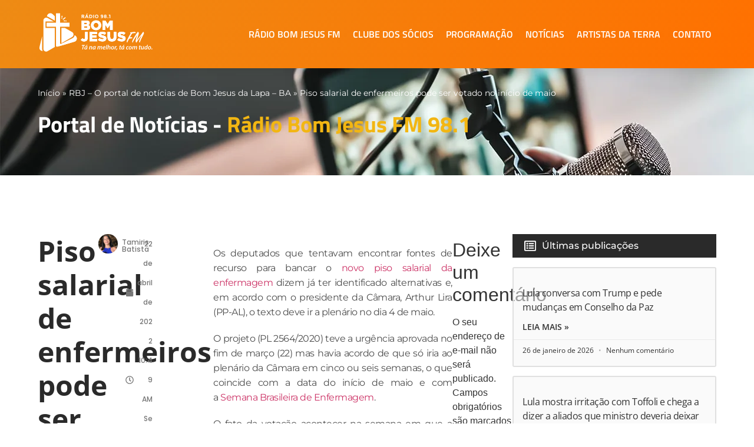

--- FILE ---
content_type: text/html; charset=UTF-8
request_url: https://rbjfm.com.br/piso-salarial-de-enfermeiros-pode-ser-votado-no-inicio-de-maio/
body_size: 60015
content:
<!doctype html><html lang="pt-BR"><head><script data-no-optimize="1">var litespeed_docref=sessionStorage.getItem("litespeed_docref");litespeed_docref&&(Object.defineProperty(document,"referrer",{get:function(){return litespeed_docref}}),sessionStorage.removeItem("litespeed_docref"));</script> <meta charset="UTF-8"><meta name="viewport" content="width=device-width, initial-scale=1"><link rel="profile" href="https://gmpg.org/xfn/11"><meta name='robots' content='index, follow, max-image-preview:large, max-snippet:-1, max-video-preview:-1' />
 <script id="google_gtagjs-js-consent-mode-data-layer" type="litespeed/javascript">window.dataLayer=window.dataLayer||[];function gtag(){dataLayer.push(arguments)}
gtag('consent','default',{"ad_personalization":"denied","ad_storage":"denied","ad_user_data":"denied","analytics_storage":"denied","functionality_storage":"denied","security_storage":"denied","personalization_storage":"denied","region":["AT","BE","BG","CH","CY","CZ","DE","DK","EE","ES","FI","FR","GB","GR","HR","HU","IE","IS","IT","LI","LT","LU","LV","MT","NL","NO","PL","PT","RO","SE","SI","SK"],"wait_for_update":500});window._googlesitekitConsentCategoryMap={"statistics":["analytics_storage"],"marketing":["ad_storage","ad_user_data","ad_personalization"],"functional":["functionality_storage","security_storage"],"preferences":["personalization_storage"]};window._googlesitekitConsents={"ad_personalization":"denied","ad_storage":"denied","ad_user_data":"denied","analytics_storage":"denied","functionality_storage":"denied","security_storage":"denied","personalization_storage":"denied","region":["AT","BE","BG","CH","CY","CZ","DE","DK","EE","ES","FI","FR","GB","GR","HR","HU","IE","IS","IT","LI","LT","LU","LV","MT","NL","NO","PL","PT","RO","SE","SI","SK"],"wait_for_update":500}</script> <title>Piso salarial de enfermeiros pode ser votado no início de maio - Rádio Bom Jesus FM 98.1</title><link rel="canonical" href="https://rbjfm.com.br/piso-salarial-de-enfermeiros-pode-ser-votado-no-inicio-de-maio/" /><meta property="og:locale" content="pt_BR" /><meta property="og:type" content="article" /><meta property="og:title" content="Piso salarial de enfermeiros pode ser votado no início de maio - Rádio Bom Jesus FM 98.1" /><meta property="og:description" content="Os deputados que tentavam encontrar fontes de recurso para bancar o novo piso salarial da enfermagem dizem já ter identificado alternativas e, em acordo com o presidente da Câmara, Arthur Lira (PP-AL), o texto deve ir a plenário no dia 4 de maio. O projeto (PL 2564/2020) teve a urgência aprovada no fim de março (22) mas havia [&hellip;]" /><meta property="og:url" content="https://rbjfm.com.br/piso-salarial-de-enfermeiros-pode-ser-votado-no-inicio-de-maio/" /><meta property="og:site_name" content="Rádio Bom Jesus FM 98.1" /><meta property="article:publisher" content="https://www.facebook.com/bomjesusfm98.1" /><meta property="article:published_time" content="2022-04-22T13:49:07+00:00" /><meta property="og:image" content="https://rbjfm.com.br/wp-content/uploads/2022/04/6074889b82cbd.jpeg" /><meta property="og:image:width" content="1286" /><meta property="og:image:height" content="1080" /><meta property="og:image:type" content="image/jpeg" /><meta name="author" content="Tamiris Batista" /><meta name="twitter:card" content="summary_large_image" /><meta name="twitter:label1" content="Escrito por" /><meta name="twitter:data1" content="Tamiris Batista" /><meta name="twitter:label2" content="Est. tempo de leitura" /><meta name="twitter:data2" content="2 minutos" /> <script type="application/ld+json" class="yoast-schema-graph">{"@context":"https://schema.org","@graph":[{"@type":["Article","BlogPosting"],"@id":"https://rbjfm.com.br/piso-salarial-de-enfermeiros-pode-ser-votado-no-inicio-de-maio/#article","isPartOf":{"@id":"https://rbjfm.com.br/piso-salarial-de-enfermeiros-pode-ser-votado-no-inicio-de-maio/"},"author":{"name":"Tamiris Batista","@id":"https://rbjfm.com.br/#/schema/person/2260b3691708af3655921a4c33479144"},"headline":"Piso salarial de enfermeiros pode ser votado no início de maio","datePublished":"2022-04-22T13:49:07+00:00","mainEntityOfPage":{"@id":"https://rbjfm.com.br/piso-salarial-de-enfermeiros-pode-ser-votado-no-inicio-de-maio/"},"wordCount":369,"commentCount":0,"publisher":{"@id":"https://rbjfm.com.br/#organization"},"image":{"@id":"https://rbjfm.com.br/piso-salarial-de-enfermeiros-pode-ser-votado-no-inicio-de-maio/#primaryimage"},"thumbnailUrl":"https://rbjfm.com.br/wp-content/uploads/2022/04/6074889b82cbd.jpeg","articleSection":["Notícias Nacionais","Notícias Regionais","Novidade"],"inLanguage":"pt-BR","potentialAction":[{"@type":"CommentAction","name":"Comment","target":["https://rbjfm.com.br/piso-salarial-de-enfermeiros-pode-ser-votado-no-inicio-de-maio/#respond"]}]},{"@type":"WebPage","@id":"https://rbjfm.com.br/piso-salarial-de-enfermeiros-pode-ser-votado-no-inicio-de-maio/","url":"https://rbjfm.com.br/piso-salarial-de-enfermeiros-pode-ser-votado-no-inicio-de-maio/","name":"Piso salarial de enfermeiros pode ser votado no início de maio - Rádio Bom Jesus FM 98.1","isPartOf":{"@id":"https://rbjfm.com.br/#website"},"primaryImageOfPage":{"@id":"https://rbjfm.com.br/piso-salarial-de-enfermeiros-pode-ser-votado-no-inicio-de-maio/#primaryimage"},"image":{"@id":"https://rbjfm.com.br/piso-salarial-de-enfermeiros-pode-ser-votado-no-inicio-de-maio/#primaryimage"},"thumbnailUrl":"https://rbjfm.com.br/wp-content/uploads/2022/04/6074889b82cbd.jpeg","datePublished":"2022-04-22T13:49:07+00:00","breadcrumb":{"@id":"https://rbjfm.com.br/piso-salarial-de-enfermeiros-pode-ser-votado-no-inicio-de-maio/#breadcrumb"},"inLanguage":"pt-BR","potentialAction":[{"@type":"ReadAction","target":["https://rbjfm.com.br/piso-salarial-de-enfermeiros-pode-ser-votado-no-inicio-de-maio/"]}]},{"@type":"ImageObject","inLanguage":"pt-BR","@id":"https://rbjfm.com.br/piso-salarial-de-enfermeiros-pode-ser-votado-no-inicio-de-maio/#primaryimage","url":"https://rbjfm.com.br/wp-content/uploads/2022/04/6074889b82cbd.jpeg","contentUrl":"https://rbjfm.com.br/wp-content/uploads/2022/04/6074889b82cbd.jpeg","width":1286,"height":1080},{"@type":"BreadcrumbList","@id":"https://rbjfm.com.br/piso-salarial-de-enfermeiros-pode-ser-votado-no-inicio-de-maio/#breadcrumb","itemListElement":[{"@type":"ListItem","position":1,"name":"Início","item":"https://rbjfm.com.br/"},{"@type":"ListItem","position":2,"name":"RBJ &#8211; O portal de notícias de Bom Jesus da Lapa &#8211; BA","item":"https://rbjfm.com.br/portal-de-noticias/"},{"@type":"ListItem","position":3,"name":"Piso salarial de enfermeiros pode ser votado no início de maio"}]},{"@type":"WebSite","@id":"https://rbjfm.com.br/#website","url":"https://rbjfm.com.br/","name":"Rádio Bom Jesus FM 98.1","description":"Tá na Melhor, Tá com Tudo!","publisher":{"@id":"https://rbjfm.com.br/#organization"},"potentialAction":[{"@type":"SearchAction","target":{"@type":"EntryPoint","urlTemplate":"https://rbjfm.com.br/?s={search_term_string}"},"query-input":{"@type":"PropertyValueSpecification","valueRequired":true,"valueName":"search_term_string"}}],"inLanguage":"pt-BR"},{"@type":"Organization","@id":"https://rbjfm.com.br/#organization","name":"Rádio Bom Jesus FM 98.1","url":"https://rbjfm.com.br/","logo":{"@type":"ImageObject","inLanguage":"pt-BR","@id":"https://rbjfm.com.br/#/schema/logo/image/","url":"https://rbjfm.com.br/wp-content/uploads/2021/12/Radio-Bom-Jesus-FM-footer.png","contentUrl":"https://rbjfm.com.br/wp-content/uploads/2021/12/Radio-Bom-Jesus-FM-footer.png","width":512,"height":180,"caption":"Rádio Bom Jesus FM 98.1"},"image":{"@id":"https://rbjfm.com.br/#/schema/logo/image/"},"sameAs":["https://www.facebook.com/bomjesusfm98.1","https://www.instagram.com/radiobomjesusfm_/"]},{"@type":"Person","@id":"https://rbjfm.com.br/#/schema/person/2260b3691708af3655921a4c33479144","name":"Tamiris Batista","image":{"@type":"ImageObject","inLanguage":"pt-BR","@id":"https://rbjfm.com.br/#/schema/person/image/","url":"https://rbjfm.com.br/wp-content/litespeed/avatar/048a33cbb33149a6a3261ac750177f2a.jpg?ver=1768960813","contentUrl":"https://rbjfm.com.br/wp-content/litespeed/avatar/048a33cbb33149a6a3261ac750177f2a.jpg?ver=1768960813","caption":"Tamiris Batista"},"sameAs":["https://rbjfm.com.br/"],"url":"https://rbjfm.com.br/author/tamiris/"}]}</script> <link rel='dns-prefetch' href='//static.addtoany.com' /><link rel='dns-prefetch' href='//www.googletagmanager.com' /><link rel='dns-prefetch' href='//pagead2.googlesyndication.com' /><link rel="alternate" type="application/rss+xml" title="Feed para Rádio Bom Jesus FM 98.1 &raquo;" href="https://rbjfm.com.br/feed/" /><link rel="alternate" type="application/rss+xml" title="Feed de comentários para Rádio Bom Jesus FM 98.1 &raquo;" href="https://rbjfm.com.br/comments/feed/" /><link rel="alternate" type="application/rss+xml" title="Feed de comentários para Rádio Bom Jesus FM 98.1 &raquo; Piso salarial de enfermeiros pode ser votado no início de maio" href="https://rbjfm.com.br/piso-salarial-de-enfermeiros-pode-ser-votado-no-inicio-de-maio/feed/" /><link rel="alternate" title="oEmbed (JSON)" type="application/json+oembed" href="https://rbjfm.com.br/wp-json/oembed/1.0/embed?url=https%3A%2F%2Frbjfm.com.br%2Fpiso-salarial-de-enfermeiros-pode-ser-votado-no-inicio-de-maio%2F" /><link rel="alternate" title="oEmbed (XML)" type="text/xml+oembed" href="https://rbjfm.com.br/wp-json/oembed/1.0/embed?url=https%3A%2F%2Frbjfm.com.br%2Fpiso-salarial-de-enfermeiros-pode-ser-votado-no-inicio-de-maio%2F&#038;format=xml" />
<script id="rbjfm-ready" type="litespeed/javascript">window.advanced_ads_ready=function(e,a){a=a||"complete";var d=function(e){return"interactive"===a?"loading"!==e:"complete"===e};d(document.readyState)?e():document.addEventListener("readystatechange",(function(a){d(a.target.readyState)&&e()}),{once:"interactive"===a})},window.advanced_ads_ready_queue=window.advanced_ads_ready_queue||[]</script> <style id='wp-img-auto-sizes-contain-inline-css'>img:is([sizes=auto i],[sizes^="auto," i]){contain-intrinsic-size:3000px 1500px}
/*# sourceURL=wp-img-auto-sizes-contain-inline-css */</style><link data-optimized="2" rel="stylesheet" href="https://rbjfm.com.br/wp-content/litespeed/css/90c094234317f80386b7adf4d57c2b00.css?ver=7cace" /><style id='if-so-public-dummy-inline-css'>.lds-dual-ring {
          display: inline-block;
          width: 16px;
          height: 16px;
        }
        .lds-dual-ring:after {
          content: " ";
          display: block;
          width: 16px;
          height: 16px;
          margin: 0px;
          border-radius: 50%;
          border: 3px solid #000;
          border-color: #000 transparent #000 transparent;
          animation: lds-dual-ring 1.2s linear infinite;
        }
        @keyframes lds-dual-ring {
          0% {
            transform: rotate(0deg);
          }
          100% {
            transform: rotate(360deg);
          }
        }
        /*loader 2*/
        .ifso-logo-loader {
            font-size: 20px;
            width: 64px;
            font-family: sans-serif;
            position: relative;
            height: auto;
            font-weight: 800;
        }
        .ifso-logo-loader:before {
            content: '';
            position: absolute;
            left: 30%;
            top: 36%;
            width: 14px;
            height: 22px;
            clip-path: polygon(100% 50%, 0 0, 0 100%);
            background: #fd5b56;
            animation: spinAndMoveArrow 2s infinite;
            height: 9px;
            width: 7px;
        }
        .ifso-logo-loader:after {
            content: "If So";
            word-spacing: 12px;
        }
        @keyframes spinAndMoveArrow {
                40% {
                    transform: rotate(360deg);
                }
    
                60% {
                    transform: translateX(-5px);
                }
    
                80% {
                    transform: translateX(5px);
                }
    
                100% {
                    transform: translateX(0);
                }
        }
        /*Loader 3 - default content*/
        .ifso-default-content-loader{
            display:inline-block;
        }
        
/*# sourceURL=if-so-public-dummy-inline-css */</style><style id='radio-player-inline-css'>div.radio-player .radio-player-song-title span.track-title { animation-duration: 10s; }div.radio-player.sticky {
    bottom: 0;
    z-index: 99999;
    position: fixed;
    width: 100%;
    height: 100px !important;
    box-shadow: 0 0 3px var(--radio-player-bg-color);
    border-top: 1px solid #ddd;
    padding: 1.25rem !important;
}
div.radio-player .radio-player-song-title span.track-title { animation-duration: 10s; }div.radio-player.sticky {
    bottom: 0;
    z-index: 99999;
    position: fixed;
    width: 100%;
    height: 100px !important;
    box-shadow: 0 0 3px var(--radio-player-bg-color);
    border-top: 1px solid #ddd;
    padding: 1.25rem !important;
}
/*# sourceURL=radio-player-inline-css */</style><style id='elementor-frontend-inline-css'>.elementor-13673 .elementor-element.elementor-element-1441749:not(.elementor-motion-effects-element-type-background), .elementor-13673 .elementor-element.elementor-element-1441749 > .elementor-motion-effects-container > .elementor-motion-effects-layer{background-image:url("https://rbjfm.com.br/wp-content/webp-express/webp-images/uploads/2022/04/6074889b82cbd.jpeg.webp");}
/*# sourceURL=elementor-frontend-inline-css */</style> <script id="addtoany-core-js-before" type="litespeed/javascript">window.a2a_config=window.a2a_config||{};a2a_config.callbacks=[];a2a_config.overlays=[];a2a_config.templates={};a2a_localize={Share:"Share",Save:"Save",Subscribe:"Subscribe",Email:"Email",Bookmark:"Bookmark",ShowAll:"Show all",ShowLess:"Show less",FindServices:"Find service(s)",FindAnyServiceToAddTo:"Instantly find any service to add to",PoweredBy:"Powered by",ShareViaEmail:"Share via email",SubscribeViaEmail:"Subscribe via email",BookmarkInYourBrowser:"Bookmark in your browser",BookmarkInstructions:"Press Ctrl+D or \u2318+D to bookmark this page",AddToYourFavorites:"Add to your favorites",SendFromWebOrProgram:"Send from any email address or email program",EmailProgram:"Email program",More:"More&#8230;",ThanksForSharing:"Thanks for sharing!",ThanksForFollowing:"Thanks for following!"}</script> <script defer src="https://static.addtoany.com/menu/page.js" id="addtoany-core-js"></script> <script type="litespeed/javascript" data-src="https://rbjfm.com.br/wp-includes/js/jquery/jquery.min.js" id="jquery-core-js"></script> <script id="if-so-js-before" type="litespeed/javascript">var nonce="313a192146";var ifso_nonce="313a192146";var ajaxurl="https://rbjfm.com.br/wp-admin/admin-ajax.php";var ifso_page_url=window.location.href;var isAnalyticsOn=!0;var isPageVisitedOn=0;var isVisitCountEnabled=1;var referrer_for_pageload=document.referrer;var ifso_attrs_for_ajax=["ga4","the_content"]</script> 
 <script type="litespeed/javascript" data-src="https://www.googletagmanager.com/gtag/js?id=G-P54QY49D8V" id="google_gtagjs-js"></script> <script id="google_gtagjs-js-after" type="litespeed/javascript">window.dataLayer=window.dataLayer||[];function gtag(){dataLayer.push(arguments)}
gtag("set","linker",{"domains":["rbjfm.com.br"]});gtag("js",new Date());gtag("set","developer_id.dZTNiMT",!0);gtag("config","G-P54QY49D8V")</script> <link rel="https://api.w.org/" href="https://rbjfm.com.br/wp-json/" /><link rel="alternate" title="JSON" type="application/json" href="https://rbjfm.com.br/wp-json/wp/v2/posts/3929" /><link rel="EditURI" type="application/rsd+xml" title="RSD" href="https://rbjfm.com.br/xmlrpc.php?rsd" /><link rel='shortlink' href='https://rbjfm.com.br/?p=3929' /><link rel="preload" href="https://rbjfm.com.br/wp-content/plugins/absolute-reviews/fonts/absolute-reviews-icons.woff" as="font" type="font/woff" crossorigin><style type="text/css">/* Background color */
                .fbc-page .fbc-wrap .fbc-items {
                    background-color: #edeff0;
                }
                /* Items font size */
                .fbc-page .fbc-wrap .fbc-items li {
                    font-size: 16px;
                }
                
                /* Items' link color */
                .fbc-page .fbc-wrap .fbc-items li a {
                    color: #337ab7;                    
                }
                
                /* Seprator color */
                .fbc-page .fbc-wrap .fbc-items li .fbc-separator {
                    color: #cccccc;
                }
                
                /* Active item & end-text color */
                .fbc-page .fbc-wrap .fbc-items li.active span,
                .fbc-page .fbc-wrap .fbc-items li .fbc-end-text {
                    color: #27272a;
                    font-size: 16px;
                }</style><meta name="generator" content="Site Kit by Google 1.170.0" /><meta name="google-adsense-platform-account" content="ca-host-pub-2644536267352236"><meta name="google-adsense-platform-domain" content="sitekit.withgoogle.com"><meta name="generator" content="Elementor 3.34.2; features: e_font_icon_svg, additional_custom_breakpoints; settings: css_print_method-external, google_font-enabled, font_display-swap"> <script type="litespeed/javascript" data-src="https://pagead2.googlesyndication.com/pagead/js/adsbygoogle.js?client=ca-pub-5419318789909924"
     crossorigin="anonymous"></script> <style>.e-con.e-parent:nth-of-type(n+4):not(.e-lazyloaded):not(.e-no-lazyload),
				.e-con.e-parent:nth-of-type(n+4):not(.e-lazyloaded):not(.e-no-lazyload) * {
					background-image: none !important;
				}
				@media screen and (max-height: 1024px) {
					.e-con.e-parent:nth-of-type(n+3):not(.e-lazyloaded):not(.e-no-lazyload),
					.e-con.e-parent:nth-of-type(n+3):not(.e-lazyloaded):not(.e-no-lazyload) * {
						background-image: none !important;
					}
				}
				@media screen and (max-height: 640px) {
					.e-con.e-parent:nth-of-type(n+2):not(.e-lazyloaded):not(.e-no-lazyload),
					.e-con.e-parent:nth-of-type(n+2):not(.e-lazyloaded):not(.e-no-lazyload) * {
						background-image: none !important;
					}
				}</style> <script type="litespeed/javascript">(function(w,d,s,l,i){w[l]=w[l]||[];w[l].push({'gtm.start':new Date().getTime(),event:'gtm.js'});var f=d.getElementsByTagName(s)[0],j=d.createElement(s),dl=l!='dataLayer'?'&l='+l:'';j.async=!0;j.src='https://www.googletagmanager.com/gtm.js?id='+i+dl;f.parentNode.insertBefore(j,f)})(window,document,'script','dataLayer','GTM-MSTDPZC')</script>  <script type="litespeed/javascript" data-src="https://pagead2.googlesyndication.com/pagead/js/adsbygoogle.js?client=ca-pub-5419318789909924&amp;host=ca-host-pub-2644536267352236" crossorigin="anonymous"></script> <link rel="icon" href="https://rbjfm.com.br/wp-content/uploads/2021/11/favicon.png" sizes="32x32" /><link rel="icon" href="https://rbjfm.com.br/wp-content/uploads/2021/11/favicon.png" sizes="192x192" /><link rel="apple-touch-icon" href="https://rbjfm.com.br/wp-content/uploads/2021/11/favicon.png" /><meta name="msapplication-TileImage" content="https://rbjfm.com.br/wp-content/uploads/2021/11/favicon.png" /></head><body class="wp-singular post-template-default single single-post postid-3929 single-format-standard wp-custom-logo wp-embed-responsive wp-theme-hello-elementor hello-elementor-default elementor-default elementor-kit-209 aa-prefix-rbjfm- elementor-page-13673">
<noscript>
<iframe data-lazyloaded="1" src="about:blank" data-litespeed-src="https://www.googletagmanager.com/ns.html?id=GTM-MSTDPZC" height="0" width="0" style="display:none;visibility:hidden"></iframe>
</noscript>
<a class="skip-link screen-reader-text" href="#content">Ir para o conteúdo</a><header data-elementor-type="header" data-elementor-id="608" class="elementor elementor-608 elementor-location-header" data-elementor-post-type="elementor_library"><header class="elementor-element elementor-element-0cad018 e-flex e-con-boxed e-con e-parent" data-id="0cad018" data-element_type="container" data-settings="{&quot;background_background&quot;:&quot;gradient&quot;,&quot;sticky&quot;:&quot;top&quot;,&quot;jet_parallax_layout_list&quot;:[],&quot;sticky_on&quot;:[&quot;desktop&quot;,&quot;laptop&quot;,&quot;tablet&quot;,&quot;mobile&quot;],&quot;sticky_offset&quot;:0,&quot;sticky_effects_offset&quot;:0,&quot;sticky_anchor_link_offset&quot;:0}"><div class="e-con-inner"><div class="elementor-element elementor-element-74353f4 elementor-view-default elementor-widget elementor-widget-icon" data-id="74353f4" data-element_type="widget" data-widget_type="icon.default"><div class="elementor-icon-wrapper">
<a class="elementor-icon" href="https://rbjfm.com.br">
<svg xmlns="http://www.w3.org/2000/svg" width="290" height="102" viewBox="0 0 290 102"><path d="M233.593 54.3518C232.738 53.9562 232.185 53.2276 231.924 52.1762C231.866 52.0045 231.882 51.8796 231.966 51.7911C232.049 51.7026 232.195 51.661 232.393 51.661C233.703 51.7182 235.622 51.5569 238.141 51.1717C240.666 50.7866 242.236 50.594 242.862 50.594C244.599 50.594 245.767 51.3175 246.367 52.7696C246.451 52.9413 246.451 53.0974 246.367 53.238C246.284 53.3525 246.112 53.4097 245.856 53.4097C244.547 53.3837 243.008 53.5242 241.24 53.8365C239.842 54.0915 238.449 54.3466 237.051 54.6068C235.314 57.4225 233.447 60.665 231.454 64.329C232.31 64.1572 233.264 64.0427 234.318 63.9855C236.253 63.871 237.453 64.558 237.907 66.0361C237.964 66.2339 237.964 66.39 237.907 66.5045C237.849 66.619 237.693 66.6763 237.437 66.6763C235.559 66.6503 232.936 67.0458 229.571 67.8681C227.605 71.7091 226.124 74.7799 225.127 77.0803C224.955 77.4498 224.715 77.5071 224.402 77.2521C223.834 76.768 223.547 76.0602 223.547 75.1182C223.547 74.4103 223.719 73.5568 224.063 72.5627C225.461 68.4667 228.638 62.3981 233.593 54.3518Z"></path><path d="M249.789 58.2344C244.406 66.3068 240.697 72.6668 238.679 77.2989C238.507 77.6945 238.267 77.7257 237.954 77.3822C237.526 76.8981 237.312 76.2268 237.312 75.3732C237.312 74.5769 237.5 73.6921 237.87 72.724C238.642 70.7255 240.447 67.3737 243.295 62.6687C246.086 58.0783 248.652 54.1696 250.989 50.948C251.244 50.6044 251.5 50.4327 251.761 50.4327C251.959 50.4327 252.157 50.516 252.361 50.6877C253.445 51.6298 253.983 52.7123 253.983 53.9406C253.983 54.7681 253.785 55.7934 253.383 57.0217C251.787 61.8776 250.274 66.9157 248.85 72.1359C250.472 69.466 253.065 65.88 256.627 61.3884C260.388 56.6678 262.996 53.1703 264.451 50.8959C264.65 50.5836 264.864 50.4275 265.093 50.4275C265.265 50.4275 265.463 50.542 265.693 50.7658C266.465 51.5309 266.846 52.4677 266.846 53.5763C266.846 54.5964 266.507 55.731 265.823 56.9853C261.494 64.99 258.359 71.7456 256.419 77.2521C256.304 77.6216 256.074 77.6632 255.735 77.3822C255.193 76.9294 254.927 76.1747 254.927 75.1286C254.927 74.4468 255.042 73.6557 255.266 72.7449C255.949 70.1061 257.999 65.5105 261.421 58.9578C255.381 66.2651 251.077 72.3077 248.511 77.0855C248.282 77.4811 248.026 77.58 247.739 77.3822C246.571 76.5286 245.986 75.3055 245.986 73.7129C245.986 73.2601 246.028 72.7605 246.112 72.2192C246.711 68.4667 247.937 63.8033 249.789 58.2292V58.2344Z"></path><path d="M110.279 22.0936H122.459C123.95 22.0936 125.228 22.2758 126.292 22.6349C127.357 22.994 128.238 23.5301 128.937 24.2275C129.412 24.7011 129.787 25.258 130.058 25.8878C130.33 26.5175 130.465 27.241 130.465 28.0581V28.1257C130.465 29.505 130.121 30.6188 129.433 31.4671C128.744 32.3155 127.873 32.966 126.814 33.4188C128.269 33.8925 129.422 34.5795 130.272 35.4695C131.123 36.3594 131.55 37.6085 131.55 39.2168V39.2844C131.55 41.3403 130.763 42.9485 129.187 44.0987C127.612 45.2489 125.4 45.8266 122.547 45.8266H110.279V22.0936ZM120.847 31.5556C121.869 31.5556 122.641 31.3838 123.173 31.0455C123.705 30.7072 123.971 30.1868 123.971 29.4841V29.4165C123.971 28.7607 123.721 28.2559 123.225 27.9071C122.725 27.5584 121.979 27.3815 120.982 27.3815H116.7V31.5504H120.847V31.5556ZM121.796 40.5387C122.813 40.5387 123.596 40.3514 124.138 39.9766C124.681 39.6019 124.952 39.0658 124.952 38.3684V38.3008C124.952 37.645 124.691 37.1245 124.169 36.7394C123.648 36.3542 122.834 36.1617 121.723 36.1617H116.695V40.5387H121.791H121.796Z"></path><path d="M146.531 46.3002C144.695 46.3002 143 45.9776 141.435 45.3322C139.87 44.6868 138.524 43.8124 137.392 42.7039C136.26 41.5953 135.368 40.2993 134.727 38.8056C134.08 37.3119 133.757 35.7193 133.757 34.0278V33.9601C133.757 32.2634 134.08 30.6656 134.727 29.1614C135.374 27.6573 136.271 26.3458 137.429 25.2268C138.587 24.1078 139.943 23.2282 141.508 22.5828C143.073 21.9374 144.768 21.62 146.604 21.62C148.44 21.62 150.135 21.9426 151.7 22.5828C153.265 23.2282 154.611 24.1026 155.743 25.2111C156.874 26.3197 157.766 27.6157 158.408 29.1094C159.055 30.6031 159.378 32.1957 159.378 33.8872V33.9549C159.378 35.6516 159.055 37.2494 158.408 38.7535C157.761 40.2577 156.864 41.564 155.706 42.6882C154.553 43.8072 153.192 44.6868 151.627 45.3322C150.062 45.9776 148.367 46.3002 146.531 46.3002ZM146.583 40.3722C147.491 40.3722 148.32 40.2004 149.071 39.8621C149.822 39.5238 150.459 39.0658 150.98 38.4881C151.502 37.9104 151.909 37.239 152.206 36.4687C152.503 35.6984 152.649 34.8865 152.649 34.0278V33.9601C152.649 33.1013 152.503 32.2894 152.206 31.5191C151.909 30.7489 151.491 30.0723 150.949 29.4841C150.401 28.896 149.754 28.4276 149.003 28.0789C148.252 27.7302 147.423 27.5532 146.515 27.5532C145.608 27.5532 144.784 27.725 144.043 28.0633C143.302 28.4016 142.671 28.8596 142.134 29.4373C141.596 30.015 141.19 30.6864 140.908 31.4567C140.626 32.227 140.48 33.0389 140.48 33.8976V33.9653C140.48 34.8241 140.626 35.636 140.924 36.4063C141.221 37.1765 141.633 37.8532 142.165 38.4413C142.697 39.0294 143.339 39.4978 144.09 39.8465C144.841 40.1952 145.67 40.3722 146.578 40.3722H146.583Z"></path><path d="M163.014 22.0936H169.977L175.652 31.2797L181.328 22.0936H188.291V45.8266H181.734V32.1958L175.668 41.486H175.532L169.503 32.2634V45.8266H163.014V22.0936Z"></path><path d="M116.7 36.1669H121.728C122.839 36.1669 123.653 36.3594 124.175 36.7446C124.696 37.1297 124.957 37.6502 124.957 38.306V38.3736C124.957 39.0762 124.686 39.6123 124.143 39.9819C123.601 40.3566 122.818 40.5439 121.796 40.5439H116.7V36.1721V36.1669ZM116.7 27.3867H120.982C121.979 27.3867 122.725 27.5636 123.225 27.9124C123.721 28.2611 123.971 28.7659 123.971 29.4217V29.4894C123.971 30.192 123.705 30.7072 123.173 31.0507C122.641 31.389 121.864 31.5608 120.847 31.5608H116.7V27.3919V27.3867ZM110.279 22.0936V45.8266H122.542C125.395 45.8266 127.612 45.2489 129.187 44.0987C130.763 42.9485 131.55 41.3403 131.55 39.2844V39.2168C131.55 37.6138 131.123 36.3646 130.272 35.4695C129.422 34.5795 128.269 33.8925 126.814 33.4188C127.873 32.966 128.744 32.3155 129.433 31.4671C130.121 30.6188 130.465 29.505 130.465 28.1257V28.0581C130.465 27.2462 130.33 26.5227 130.058 25.8878C129.787 25.2528 129.417 24.7011 128.937 24.2275C128.238 23.5249 127.357 22.994 126.292 22.6349C125.228 22.2758 123.95 22.0936 122.459 22.0936H110.284H110.279Z"></path><mask id="mask0_4_2" style="mask-type:luminance" maskUnits="userSpaceOnUse" x="110" y="22" width="22" height="24"><path d="M116.7 36.1669H121.728C122.839 36.1669 123.653 36.3594 124.175 36.7446C124.696 37.1297 124.957 37.6502 124.957 38.306V38.3736C124.957 39.0762 124.686 39.6123 124.143 39.9819C123.601 40.3566 122.818 40.5439 121.796 40.5439H116.7V36.1721V36.1669ZM116.7 27.3867H120.982C121.979 27.3867 122.725 27.5636 123.225 27.9124C123.721 28.2611 123.971 28.7659 123.971 29.4217V29.4894C123.971 30.192 123.705 30.7072 123.173 31.0507C122.641 31.389 121.864 31.5608 120.847 31.5608H116.7V27.3919V27.3867ZM110.279 22.0936V45.8266H122.542C125.395 45.8266 127.612 45.2489 129.187 44.0987C130.763 42.9485 131.55 41.3403 131.55 39.2844V39.2168C131.55 37.6138 131.123 36.3646 130.272 35.4695C129.422 34.5795 128.269 33.8925 126.814 33.4188C127.873 32.966 128.744 32.3155 129.433 31.4671C130.121 30.6188 130.465 29.505 130.465 28.1257V28.0581C130.465 27.2462 130.33 26.5227 130.058 25.8878C129.787 25.2528 129.417 24.7011 128.937 24.2275C128.238 23.5249 127.357 22.994 126.292 22.6349C125.228 22.2758 123.95 22.0936 122.459 22.0936H110.284H110.279Z"></path></mask><g mask="url(#mask0_4_2)"><path d="M131.55 22.0936H110.279V45.8266H131.55V22.0936Z"></path></g><path d="M144.121 39.8465C143.37 39.4978 142.728 39.0294 142.196 38.4413C141.664 37.8531 141.247 37.1765 140.95 36.4063C140.658 35.636 140.506 34.8241 140.506 33.9653V33.8976C140.506 33.0389 140.647 32.2269 140.934 31.4567C141.221 30.6864 141.628 30.015 142.16 29.4373C142.692 28.8596 143.328 28.4016 144.069 28.0633C144.81 27.725 145.629 27.5532 146.541 27.5532C147.454 27.5532 148.278 27.7302 149.029 28.0789C149.781 28.4276 150.427 28.9012 150.97 29.4841C151.518 30.0722 151.935 30.7488 152.232 31.5191C152.529 32.2894 152.675 33.1013 152.675 33.9601V34.0277C152.675 34.8865 152.529 35.7036 152.232 36.4687C151.935 37.239 151.528 37.9104 151.006 38.4881C150.485 39.0658 149.848 39.5238 149.097 39.8621C148.346 40.2004 147.517 40.3722 146.609 40.3722C145.702 40.3722 144.872 40.1952 144.121 39.8465ZM141.529 22.588C139.964 23.2334 138.608 24.113 137.45 25.2319C136.292 26.3509 135.395 27.6625 134.748 29.1666C134.101 30.6708 133.778 32.2686 133.778 33.9653V34.0329C133.778 35.7297 134.101 37.3223 134.748 38.816C135.395 40.3097 136.281 41.6109 137.413 42.7142C138.545 43.8228 139.896 44.6972 141.456 45.3426C143.02 45.9879 144.716 46.3106 146.552 46.3106C148.388 46.3106 150.083 45.9879 151.648 45.3426C153.213 44.6972 154.569 43.8176 155.727 42.6986C156.88 41.5796 157.782 40.2681 158.429 38.7639C159.076 37.2598 159.399 35.662 159.399 33.9653V33.8976C159.399 32.2009 159.076 30.6083 158.429 29.1198C157.782 27.6261 156.895 26.3301 155.763 25.2215C154.632 24.113 153.286 23.2386 151.721 22.5932C150.156 21.9478 148.461 21.6252 146.625 21.6252C144.789 21.6252 143.088 21.9478 141.529 22.5932"></path><mask id="mask1_4_2" style="mask-type:luminance" maskUnits="userSpaceOnUse" x="133" y="21" width="27" height="26"><path d="M144.121 39.8465C143.37 39.4978 142.728 39.0294 142.196 38.4413C141.664 37.8531 141.247 37.1765 140.95 36.4063C140.658 35.636 140.506 34.8241 140.506 33.9653V33.8976C140.506 33.0389 140.647 32.2269 140.934 31.4567C141.221 30.6864 141.628 30.015 142.16 29.4373C142.692 28.8596 143.328 28.4016 144.069 28.0633C144.81 27.725 145.629 27.5532 146.541 27.5532C147.454 27.5532 148.278 27.7302 149.029 28.0789C149.781 28.4276 150.427 28.9012 150.97 29.4841C151.518 30.0722 151.935 30.7488 152.232 31.5191C152.529 32.2894 152.675 33.1013 152.675 33.9601V34.0277C152.675 34.8865 152.529 35.7036 152.232 36.4687C151.935 37.239 151.528 37.9104 151.006 38.4881C150.485 39.0658 149.848 39.5238 149.097 39.8621C148.346 40.2004 147.517 40.3722 146.609 40.3722C145.702 40.3722 144.872 40.1952 144.121 39.8465ZM141.529 22.588C139.964 23.2334 138.608 24.113 137.45 25.2319C136.292 26.3509 135.395 27.6625 134.748 29.1666C134.101 30.6708 133.778 32.2686 133.778 33.9653V34.0329C133.778 35.7297 134.101 37.3223 134.748 38.816C135.395 40.3097 136.281 41.6109 137.413 42.7142C138.545 43.8228 139.896 44.6972 141.456 45.3426C143.02 45.9879 144.716 46.3106 146.552 46.3106C148.388 46.3106 150.083 45.9879 151.648 45.3426C153.213 44.6972 154.569 43.8176 155.727 42.6986C156.88 41.5796 157.782 40.2681 158.429 38.7639C159.076 37.2598 159.399 35.662 159.399 33.9653V33.8976C159.399 32.2009 159.076 30.6083 158.429 29.1198C157.782 27.6261 156.895 26.3301 155.763 25.2215C154.632 24.113 153.286 23.2386 151.721 22.5932C150.156 21.9478 148.461 21.6252 146.625 21.6252C144.789 21.6252 143.088 21.9478 141.529 22.5932"></path></mask><g mask="url(#mask1_4_2)"><path d="M159.405 21.6197H133.783V46.3H159.405V21.6197Z"></path></g><path d="M181.364 22.0936L175.689 31.2849L170.014 22.0936H163.05V45.8266H169.539V32.2686L175.569 41.486H175.705L181.771 32.201V45.8266H188.328V22.0936H181.364Z"></path><mask id="mask2_4_2" style="mask-type:luminance" maskUnits="userSpaceOnUse" x="163" y="22" width="26" height="24"><path d="M181.364 22.0936L175.689 31.2849L170.014 22.0936H163.05V45.8266H169.539V32.2686L175.569 41.486H175.705L181.771 32.201V45.8266H188.328V22.0936H181.364Z"></path></mask><g mask="url(#mask2_4_2)"><path d="M188.328 22.0936H163.05V45.8266H188.328V22.0936Z"></path></g><path d="M116.663 74.6133C115.62 74.6133 114.681 74.5092 113.842 74.3062C113.002 74.1033 112.245 73.8222 111.567 73.4579C110.889 73.0936 110.279 72.672 109.731 72.188C109.189 71.7039 108.714 71.1783 108.307 70.611L112.553 66.6086C113.143 67.3112 113.727 67.8525 114.301 68.2377C114.88 68.6228 115.532 68.8154 116.257 68.8154C117.096 68.8154 117.759 68.5395 118.244 67.9826C118.729 67.4257 118.974 66.5982 118.974 65.4896V50.4691H125.531V65.5209C125.531 67.0146 125.338 68.3001 124.952 69.3879C124.566 70.4704 123.976 71.4125 123.184 72.1984C122.391 72.9895 121.447 73.588 120.346 73.994C119.245 74.3999 118.02 74.6029 116.658 74.6029L116.663 74.6133Z"></path><path d="M130.121 50.4743H149.217V56.0693H136.61V59.6657H148.028V64.8547H136.61V68.6176H149.384V74.2126H130.121V50.4795V50.4743Z"></path><path d="M162.67 74.6133C160.541 74.6133 158.518 74.2854 156.603 73.6245C154.689 72.9635 152.994 71.9746 151.523 70.6578L155.195 66.2755C157.573 68.1752 160.145 69.1225 162.91 69.1225C163.791 69.1225 164.464 68.9819 164.933 68.7009C165.398 68.4198 165.632 68.0191 165.632 67.4986V67.431C165.632 67.1811 165.575 66.9625 165.46 66.77C165.345 66.5774 165.137 66.3952 164.829 66.2131C164.521 66.0309 164.114 65.8592 163.608 65.6874C163.103 65.5157 162.435 65.3439 161.621 65.1617C160.354 64.8703 159.175 64.5476 158.09 64.1989C157.005 63.8502 156.056 63.3974 155.252 62.8457C154.449 62.294 153.813 61.607 153.348 60.7795C152.884 59.9571 152.649 58.937 152.649 57.7139V57.6463C152.649 56.5377 152.858 55.5228 153.281 54.6016C153.698 53.6752 154.313 52.8737 155.117 52.2023C155.92 51.5257 156.89 51 158.022 50.6305C159.154 50.2557 160.432 50.0736 161.861 50.0736C163.901 50.0736 165.716 50.339 167.317 50.8751C168.913 51.4112 170.358 52.2023 171.646 53.2484L168.35 57.9065C167.265 57.1362 166.149 56.5533 165.001 56.163C163.859 55.7674 162.753 55.5696 161.689 55.5696C160.896 55.5696 160.301 55.7154 159.905 56.012C159.509 56.3035 159.31 56.6678 159.31 57.0946V57.1623C159.31 57.4329 159.373 57.6671 159.498 57.8701C159.623 58.0731 159.837 58.2604 160.145 58.427C160.453 58.5935 160.87 58.7653 161.402 58.937C161.934 59.1088 162.607 59.2805 163.426 59.4627C164.787 59.7594 166.013 60.1029 167.114 60.4932C168.209 60.8888 169.148 61.3676 169.915 61.9297C170.687 62.4918 171.271 63.1788 171.683 63.9803C172.09 64.7818 172.293 65.7343 172.293 66.8376V66.9053C172.293 68.1232 172.064 69.2109 171.6 70.153C171.135 71.1002 170.483 71.9069 169.644 72.5731C168.804 73.2393 167.797 73.7442 166.618 74.0929C165.439 74.4416 164.125 74.6185 162.675 74.6185L162.67 74.6133Z"></path><path d="M186.387 74.6446C184.687 74.6446 183.158 74.4312 181.802 73.9992C180.446 73.5672 179.288 72.9062 178.339 72.0162C177.389 71.1262 176.659 69.9916 176.148 68.628C175.637 67.2644 175.381 65.651 175.381 63.7981V50.4743H182.11V63.6628C182.11 65.3803 182.501 66.6503 183.289 67.4778C184.076 68.3053 185.13 68.7165 186.46 68.7165C187.79 68.7165 188.844 68.3209 189.632 67.5298C190.419 66.7387 190.81 65.5105 190.81 63.8346V50.4795H197.539V63.6316C197.539 65.5521 197.273 67.2072 196.741 68.5968C196.209 69.9864 195.463 71.1262 194.498 72.0214C193.533 72.9166 192.37 73.5776 190.998 74.0044C189.626 74.4312 188.093 74.6498 186.392 74.6498L186.387 74.6446Z"></path><path d="M211.054 74.6133C208.926 74.6133 206.902 74.2854 204.988 73.6245C203.074 72.9635 201.378 71.9746 199.907 70.6578L203.58 66.2755C205.958 68.1752 208.53 69.1225 211.294 69.1225C212.176 69.1225 212.849 68.9819 213.318 68.7009C213.782 68.4198 214.017 68.0191 214.017 67.4986V67.431C214.017 67.1811 213.96 66.9625 213.845 66.77C213.73 66.5774 213.521 66.3952 213.214 66.2131C212.906 66.0309 212.499 65.8592 211.993 65.6874C211.487 65.5157 210.819 65.3439 210.006 65.1617C208.738 64.8703 207.559 64.5476 206.474 64.1989C205.39 63.8502 204.44 63.3974 203.637 62.8457C202.834 62.294 202.197 61.607 201.733 60.7795C201.269 59.9571 201.034 58.937 201.034 57.7139V57.6463C201.034 56.5377 201.243 55.5228 201.665 54.6016C202.082 53.6752 202.698 52.8737 203.501 52.2023C204.305 51.5257 205.275 51 206.407 50.6305C207.539 50.2557 208.816 50.0736 210.246 50.0736C212.285 50.0736 214.1 50.339 215.702 50.8751C217.298 51.4112 218.743 52.2023 220.031 53.2484L216.735 57.9065C215.65 57.1362 214.533 56.5533 213.386 56.163C212.243 55.7674 211.138 55.5696 210.074 55.5696C209.281 55.5696 208.686 55.7154 208.29 56.012C207.893 56.3035 207.695 56.6678 207.695 57.0946V57.1623C207.695 57.4329 207.758 57.6671 207.883 57.8701C208.008 58.0731 208.222 58.2604 208.53 58.427C208.837 58.5935 209.255 58.7653 209.787 58.937C210.319 59.1088 210.992 59.2805 211.811 59.4627C213.172 59.7594 214.398 60.1029 215.498 60.4932C216.594 60.8888 217.533 61.3676 218.299 61.9297C219.071 62.4918 219.656 63.1788 220.068 63.9803C220.474 64.7818 220.678 65.7343 220.678 66.8376V66.9053C220.678 68.1232 220.448 69.2109 219.984 70.153C219.52 71.1002 218.868 71.9069 218.028 72.5731C217.188 73.2393 216.182 73.7442 215.003 74.0929C213.824 74.4416 212.51 74.6185 211.059 74.6185L211.054 74.6133Z"></path><path d="M118.974 50.4639V65.4844C118.974 66.593 118.729 67.4258 118.244 67.9775C117.754 68.5291 117.091 68.8102 116.257 68.8102C115.532 68.8102 114.88 68.6176 114.306 68.2325C113.727 67.8473 113.143 67.3061 112.558 66.6034L108.312 70.6058C108.719 71.1731 109.194 71.6988 109.737 72.1828C110.279 72.672 110.894 73.0936 111.573 73.4527C112.251 73.8118 113.012 74.0981 113.852 74.3011C114.687 74.504 115.631 74.6081 116.669 74.6081C118.03 74.6081 119.256 74.4051 120.357 73.9992C121.457 73.5932 122.401 72.9947 123.194 72.2036C123.987 71.4125 124.576 70.4757 124.962 69.3931C125.348 68.3105 125.541 67.0198 125.541 65.5261V50.4743H118.985L118.974 50.4639Z"></path><mask id="mask3_4_2" style="mask-type:luminance" maskUnits="userSpaceOnUse" x="108" y="50" width="18" height="25"><path d="M118.974 50.4639V65.4844C118.974 66.593 118.729 67.4258 118.244 67.9775C117.754 68.5291 117.091 68.8102 116.257 68.8102C115.532 68.8102 114.88 68.6176 114.306 68.2325C113.727 67.8473 113.143 67.3061 112.558 66.6034L108.312 70.6058C108.719 71.1731 109.194 71.6988 109.737 72.1828C110.279 72.672 110.894 73.0936 111.573 73.4527C112.251 73.8118 113.012 74.0981 113.852 74.3011C114.687 74.504 115.631 74.6081 116.669 74.6081C118.03 74.6081 119.256 74.4051 120.357 73.9992C121.457 73.5932 122.401 72.9947 123.194 72.2036C123.987 71.4125 124.576 70.4757 124.962 69.3931C125.348 68.3105 125.541 67.0198 125.541 65.5261V50.4743H118.985L118.974 50.4639Z"></path></mask><g mask="url(#mask3_4_2)"><path d="M125.536 50.4639H108.307V74.6029H125.536V50.4639Z"></path></g><path d="M130.137 50.4639V74.197H149.4V68.602H136.626V64.8391H148.044V59.6553H136.626V56.0589H149.233V50.4639H130.137Z"></path><mask id="mask4_4_2" style="mask-type:luminance" maskUnits="userSpaceOnUse" x="130" y="50" width="20" height="25"><path d="M130.137 50.4639V74.197H149.4V68.602H136.626V64.8391H148.044V59.6553H136.626V56.0589H149.233V50.4639H130.137Z"></path></mask><g mask="url(#mask4_4_2)"><path d="M149.4 50.4639H130.137V74.197H149.4V50.4639Z"></path></g><path d="M158.043 50.6149C156.911 50.9896 155.941 51.5101 155.138 52.1867C154.334 52.8633 153.724 53.6648 153.301 54.5912C152.884 55.5176 152.676 56.5325 152.676 57.6359V57.7035C152.676 58.9214 152.905 59.9415 153.369 60.7691C153.833 61.5914 154.47 62.2836 155.273 62.8353C156.076 63.387 157.021 63.8398 158.111 64.1885C159.196 64.5372 160.374 64.8599 161.647 65.1513C162.461 65.3335 163.123 65.5053 163.635 65.677C164.146 65.8488 164.553 66.0205 164.855 66.2027C165.163 66.3848 165.372 66.567 165.481 66.7596C165.596 66.9521 165.653 67.1707 165.653 67.4206V67.4882C165.653 68.0087 165.418 68.4094 164.954 68.6905C164.49 68.9715 163.817 69.1121 162.93 69.1121C160.166 69.1121 157.594 68.1648 155.216 66.2651L151.544 70.6474C153.015 71.9642 154.71 72.9583 156.624 73.614C158.538 74.275 160.557 74.6029 162.69 74.6029C164.141 74.6029 165.455 74.426 166.634 74.0773C167.813 73.7285 168.819 73.2185 169.659 72.5523C170.499 71.8861 171.146 71.0794 171.61 70.1322C172.074 69.1849 172.309 68.1024 172.309 66.8845V66.8168C172.309 65.7134 172.106 64.761 171.699 63.9595C171.292 63.158 170.702 62.4762 169.93 61.9141C169.158 61.352 168.225 60.8679 167.129 60.4776C166.029 60.082 164.803 59.7385 163.442 59.4471C162.628 59.2649 161.95 59.0932 161.418 58.9214C160.886 58.7549 160.463 58.5831 160.161 58.4114C159.853 58.2396 159.639 58.0575 159.514 57.8545C159.389 57.6515 159.326 57.4173 159.326 57.1467V57.079C159.326 56.6522 159.524 56.2879 159.921 55.9964C160.317 55.705 160.912 55.554 161.705 55.554C162.769 55.554 163.874 55.7518 165.017 56.1474C166.159 56.5429 167.275 57.1258 168.366 57.8909L171.662 53.2328C170.369 52.1867 168.929 51.3956 167.328 50.8647C165.731 50.3286 163.911 50.0632 161.877 50.0632C160.448 50.0632 159.17 50.2505 158.038 50.6201"></path><mask id="mask5_4_2" style="mask-type:luminance" maskUnits="userSpaceOnUse" x="151" y="50" width="22" height="25"><path d="M158.043 50.6149C156.911 50.9896 155.941 51.5101 155.138 52.1867C154.334 52.8633 153.724 53.6648 153.301 54.5912C152.884 55.5176 152.676 56.5325 152.676 57.6359V57.7035C152.676 58.9214 152.905 59.9415 153.369 60.7691C153.833 61.5914 154.47 62.2836 155.273 62.8353C156.076 63.387 157.021 63.8398 158.111 64.1885C159.196 64.5372 160.374 64.8599 161.647 65.1513C162.461 65.3335 163.123 65.5053 163.635 65.677C164.146 65.8488 164.553 66.0205 164.855 66.2027C165.163 66.3848 165.372 66.567 165.481 66.7596C165.596 66.9521 165.653 67.1707 165.653 67.4206V67.4882C165.653 68.0087 165.418 68.4094 164.954 68.6905C164.49 68.9715 163.817 69.1121 162.93 69.1121C160.166 69.1121 157.594 68.1648 155.216 66.2651L151.544 70.6474C153.015 71.9642 154.71 72.9583 156.624 73.614C158.538 74.275 160.557 74.6029 162.69 74.6029C164.141 74.6029 165.455 74.426 166.634 74.0773C167.813 73.7285 168.819 73.2185 169.659 72.5523C170.499 71.8861 171.146 71.0794 171.61 70.1322C172.074 69.1849 172.309 68.1024 172.309 66.8845V66.8168C172.309 65.7134 172.106 64.761 171.699 63.9595C171.292 63.158 170.702 62.4762 169.93 61.9141C169.158 61.352 168.225 60.8679 167.129 60.4776C166.029 60.082 164.803 59.7385 163.442 59.4471C162.628 59.2649 161.95 59.0932 161.418 58.9214C160.886 58.7549 160.463 58.5831 160.161 58.4114C159.853 58.2396 159.639 58.0575 159.514 57.8545C159.389 57.6515 159.326 57.4173 159.326 57.1467V57.079C159.326 56.6522 159.524 56.2879 159.921 55.9964C160.317 55.705 160.912 55.554 161.705 55.554C162.769 55.554 163.874 55.7518 165.017 56.1474C166.159 56.5429 167.275 57.1258 168.366 57.8909L171.662 53.2328C170.369 52.1867 168.929 51.3956 167.328 50.8647C165.731 50.3286 163.911 50.0632 161.877 50.0632C160.448 50.0632 159.17 50.2505 158.038 50.6201"></path></mask><g mask="url(#mask5_4_2)"><path d="M172.309 50.0577H151.549V74.6027H172.309V50.0577Z"></path></g><path d="M190.868 50.4639V63.8242C190.868 65.5001 190.471 66.7283 189.689 67.5194C188.901 68.3105 187.848 68.7061 186.518 68.7061C185.188 68.7061 184.134 68.2949 183.346 67.4674C182.559 66.6399 182.167 65.3699 182.167 63.6524V50.4639H175.439V63.7877C175.439 65.6406 175.694 67.2488 176.205 68.6176C176.717 69.9864 177.447 71.1158 178.396 72.011C179.345 72.901 180.503 73.562 181.86 73.994C183.221 74.4208 184.749 74.6394 186.45 74.6394C188.15 74.6394 189.684 74.426 191.056 73.994C192.427 73.562 193.596 72.901 194.556 72.011C195.521 71.1158 196.267 69.976 196.799 68.5864C197.331 67.1968 197.597 65.5417 197.597 63.6212V50.4639H190.868Z"></path><mask id="mask6_4_2" style="mask-type:luminance" maskUnits="userSpaceOnUse" x="175" y="50" width="23" height="25"><path d="M190.868 50.4639V63.8242C190.868 65.5001 190.471 66.7283 189.689 67.5194C188.901 68.3105 187.848 68.7061 186.518 68.7061C185.188 68.7061 184.134 68.2949 183.346 67.4674C182.559 66.6399 182.167 65.3699 182.167 63.6524V50.4639H175.439V63.7877C175.439 65.6406 175.694 67.2488 176.205 68.6176C176.717 69.9864 177.447 71.1158 178.396 72.011C179.345 72.901 180.503 73.562 181.86 73.994C183.221 74.4208 184.749 74.6394 186.45 74.6394C188.15 74.6394 189.684 74.426 191.056 73.994C192.427 73.562 193.596 72.901 194.556 72.011C195.521 71.1158 196.267 69.976 196.799 68.5864C197.331 67.1968 197.597 65.5417 197.597 63.6212V50.4639H190.868Z"></path></mask><g mask="url(#mask6_4_2)"><path d="M197.597 50.4639H175.444V74.6394H197.597V50.4639Z"></path></g><path d="M206.495 50.6149C205.363 50.9896 204.393 51.5101 203.59 52.1867C202.787 52.8633 202.176 53.6648 201.754 54.5912C201.337 55.5176 201.128 56.5325 201.128 57.6359V57.7035C201.128 58.9214 201.357 59.9415 201.822 60.7691C202.286 61.5914 202.922 62.2836 203.726 62.8353C204.529 63.387 205.478 63.8398 206.563 64.1885C207.648 64.5372 208.827 64.8599 210.094 65.1513C210.908 65.3335 211.571 65.5053 212.082 65.677C212.593 65.8488 213 66.0205 213.302 66.2027C213.61 66.3848 213.819 66.567 213.933 66.7596C214.048 66.9521 214.106 67.1707 214.106 67.4206V67.4882C214.106 68.0087 213.871 68.4094 213.412 68.6905C212.948 68.9715 212.275 69.1121 211.388 69.1121C208.623 69.1121 206.052 68.1648 203.673 66.2651L200.001 70.6474C201.472 71.9642 203.167 72.9583 205.082 73.614C206.996 74.275 209.015 74.6029 211.148 74.6029C212.598 74.6029 213.913 74.426 215.091 74.0773C216.27 73.7285 217.277 73.2185 218.117 72.5523C218.957 71.8861 219.609 71.0794 220.073 70.1322C220.537 69.1849 220.772 68.1024 220.772 66.8845V66.8168C220.772 65.7134 220.568 64.761 220.162 63.9595C219.755 63.158 219.165 62.4762 218.393 61.9141C217.621 61.352 216.688 60.8679 215.592 60.4776C214.492 60.082 213.266 59.7385 211.904 59.4471C211.091 59.2649 210.413 59.0932 209.881 58.9214C209.349 58.7549 208.931 58.5831 208.623 58.4114C208.316 58.2396 208.102 58.0575 207.977 57.8545C207.851 57.6515 207.789 57.4173 207.789 57.1467V57.079C207.789 56.6522 207.987 56.2879 208.384 55.9964C208.78 55.705 209.375 55.554 210.167 55.554C211.232 55.554 212.337 55.7518 213.48 56.1474C214.622 56.5429 215.738 57.1258 216.828 57.8909L220.125 53.2328C218.837 52.1867 217.392 51.3956 215.796 50.8647C214.199 50.3286 212.379 50.0632 210.34 50.0632C208.91 50.0632 207.632 50.2505 206.501 50.6201"></path><mask id="mask7_4_2" style="mask-type:luminance" maskUnits="userSpaceOnUse" x="200" y="50" width="21" height="25"><path d="M206.495 50.6149C205.363 50.9896 204.393 51.5101 203.59 52.1867C202.787 52.8633 202.176 53.6648 201.754 54.5912C201.337 55.5176 201.128 56.5325 201.128 57.6359V57.7035C201.128 58.9214 201.357 59.9415 201.822 60.7691C202.286 61.5914 202.922 62.2836 203.726 62.8353C204.529 63.387 205.478 63.8398 206.563 64.1885C207.648 64.5372 208.827 64.8599 210.094 65.1513C210.908 65.3335 211.571 65.5053 212.082 65.677C212.593 65.8488 213 66.0205 213.302 66.2027C213.61 66.3848 213.819 66.567 213.933 66.7596C214.048 66.9521 214.106 67.1707 214.106 67.4206V67.4882C214.106 68.0087 213.871 68.4094 213.412 68.6905C212.948 68.9715 212.275 69.1121 211.388 69.1121C208.623 69.1121 206.052 68.1648 203.673 66.2651L200.001 70.6474C201.472 71.9642 203.167 72.9583 205.082 73.614C206.996 74.275 209.015 74.6029 211.148 74.6029C212.598 74.6029 213.913 74.426 215.091 74.0773C216.27 73.7285 217.277 73.2185 218.117 72.5523C218.957 71.8861 219.609 71.0794 220.073 70.1322C220.537 69.1849 220.772 68.1024 220.772 66.8845V66.8168C220.772 65.7134 220.568 64.761 220.162 63.9595C219.755 63.158 219.165 62.4762 218.393 61.9141C217.621 61.352 216.688 60.8679 215.592 60.4776C214.492 60.082 213.266 59.7385 211.904 59.4471C211.091 59.2649 210.413 59.0932 209.881 58.9214C209.349 58.7549 208.931 58.5831 208.623 58.4114C208.316 58.2396 208.102 58.0575 207.977 57.8545C207.851 57.6515 207.789 57.4173 207.789 57.1467V57.079C207.789 56.6522 207.987 56.2879 208.384 55.9964C208.78 55.705 209.375 55.554 210.167 55.554C211.232 55.554 212.337 55.7518 213.48 56.1474C214.622 56.5429 215.738 57.1258 216.828 57.8909L220.125 53.2328C218.837 52.1867 217.392 51.3956 215.796 50.8647C214.199 50.3286 212.379 50.0632 210.34 50.0632C208.91 50.0632 207.632 50.2505 206.501 50.6201"></path></mask><g mask="url(#mask7_4_2)"><path d="M220.767 50.0577H200.007V74.6027H220.767V50.0577Z"></path></g><path d="M117.133 10.2635C117.133 11.6323 116.59 12.5119 115.505 12.9126L117.67 15.9678H115.323L113.424 13.2457H112.105V15.9678H110.195V7.43219H113.44C114.77 7.43219 115.719 7.65599 116.288 8.10358C116.856 8.55118 117.138 9.27462 117.138 10.2635H117.133ZM114.833 11.2784C115.067 11.065 115.187 10.7319 115.187 10.2687C115.187 9.80549 115.067 9.49322 114.822 9.32146C114.577 9.14971 114.149 9.06644 113.539 9.06644H112.11V11.5959H113.503C114.155 11.5959 114.598 11.4918 114.838 11.2784H114.833Z"></path><path d="M125.797 15.9678L124.999 14.1253H121.415L120.617 15.9678H118.588L122.281 7.43219H124.128L127.826 15.9678H125.792H125.797ZM123.215 9.97205L122.14 12.4494H124.284L123.22 9.97205H123.215ZM124.023 6.55261H122.276L123.83 4.3927L125.729 5.18901L124.029 6.55782L124.023 6.55261Z"></path><path d="M135.968 8.54598C136.787 9.29024 137.194 10.326 137.194 11.6531C137.194 12.9803 136.798 14.0316 136 14.8071C135.202 15.5826 133.991 15.9678 132.359 15.9678H129.432V7.43219H132.458C133.981 7.43219 135.155 7.80692 135.968 8.55118V8.54598ZM134.57 13.6205C135.04 13.1781 135.275 12.5431 135.275 11.7052C135.275 10.8672 135.04 10.2219 134.57 9.76906C134.101 9.31626 133.381 9.09246 132.411 9.09246H131.347V14.2815H132.557C133.428 14.2815 134.101 14.0629 134.57 13.6205Z"></path><path d="M139.458 7.43219H141.367V15.9678H139.458V7.43219Z"></path><path d="M151.283 14.7863C150.417 15.6294 149.353 16.051 148.091 16.051C146.828 16.051 145.759 15.6294 144.898 14.7863C144.032 13.9432 143.599 12.897 143.599 11.6427C143.599 10.3884 144.032 9.34227 144.898 8.49913C145.764 7.65598 146.828 7.23441 148.091 7.23441C149.353 7.23441 150.417 7.65598 151.283 8.49913C152.149 9.34227 152.582 10.3884 152.582 11.6427C152.582 12.897 152.149 13.9432 151.283 14.7863ZM150.631 11.6479C150.631 10.888 150.386 10.2375 149.895 9.70139C149.405 9.16532 148.805 8.89468 148.091 8.89468C147.376 8.89468 146.776 9.16532 146.286 9.70139C145.795 10.2375 145.55 10.888 145.55 11.6479C145.55 12.4078 145.795 13.0584 146.286 13.5892C146.776 14.1201 147.376 14.3907 148.091 14.3907C148.805 14.3907 149.405 14.1253 149.895 13.5892C150.386 13.0584 150.631 12.4078 150.631 11.6479Z"></path><path d="M160.948 14.4272C161.48 14.4272 161.887 14.2502 162.179 13.8963C162.466 13.5424 162.643 13.0584 162.711 12.4494C162.19 12.7982 161.626 12.9751 161.021 12.9751C160.223 12.9751 159.556 12.7097 159.018 12.1892C158.481 11.6687 158.215 10.9713 158.215 10.1074C158.215 9.2434 158.502 8.55119 159.076 8.02552C159.649 7.49985 160.374 7.23962 161.246 7.23962C161.851 7.23962 162.372 7.35413 162.821 7.58833C163.264 7.81734 163.614 8.14523 163.869 8.55639C164.349 9.36311 164.589 10.3728 164.589 11.5855C164.589 12.3662 164.495 13.0532 164.302 13.6413C164.109 14.2346 163.854 14.6978 163.525 15.0413C162.857 15.7231 162.044 16.0666 161.089 16.0666C160.687 16.0666 160.307 16.0094 159.936 15.8897C159.571 15.77 159.29 15.6555 159.102 15.5358C158.914 15.4161 158.695 15.2651 158.455 15.0778L159.409 13.735C159.467 13.787 159.54 13.8495 159.634 13.9276C159.728 14.0056 159.91 14.1097 160.176 14.2398C160.447 14.3699 160.698 14.4376 160.938 14.4376L160.948 14.4272ZM161.209 11.3513C161.59 11.3513 161.903 11.242 162.158 11.0234C162.409 10.8048 162.534 10.5133 162.534 10.1542C162.534 9.79509 162.414 9.48802 162.169 9.22779C161.924 8.96756 161.616 8.83744 161.251 8.83744C160.886 8.83744 160.583 8.95194 160.354 9.18615C160.124 9.42036 160.004 9.71182 160.004 10.0709C160.004 10.4301 160.108 10.7319 160.322 10.9817C160.536 11.2316 160.828 11.3513 161.209 11.3513Z"></path><path d="M167.698 7.9058C168.266 7.4582 168.976 7.23441 169.821 7.23441C170.666 7.23441 171.375 7.4582 171.939 7.9058C172.502 8.3534 172.784 8.90509 172.784 9.56087C172.784 10.2166 172.533 10.7787 172.022 11.2524C172.731 11.7989 173.086 12.5119 173.086 13.4019C173.086 14.1513 172.784 14.7811 172.179 15.2964C171.573 15.8116 170.786 16.0666 169.816 16.0666C168.845 16.0666 168.058 15.8116 167.453 15.2964C166.848 14.7811 166.545 14.1513 166.545 13.4019C166.545 12.5119 166.9 11.7989 167.609 11.2524C167.093 10.7735 166.837 10.2062 166.837 9.55566C166.837 8.90509 167.119 8.3534 167.687 7.9058H167.698ZM168.892 14.1878C169.179 14.3803 169.487 14.474 169.821 14.474C170.155 14.474 170.468 14.3803 170.749 14.1878C171.036 13.9952 171.177 13.7194 171.177 13.3498C171.177 12.9803 171.036 12.7045 170.76 12.5067C170.483 12.3089 170.17 12.2152 169.816 12.2152C169.461 12.2152 169.153 12.3141 168.872 12.5067C168.595 12.6992 168.454 12.9803 168.454 13.3498C168.454 13.7194 168.595 13.9952 168.882 14.1878H168.892ZM169.007 10.4561C169.242 10.6538 169.513 10.7475 169.821 10.7475C170.129 10.7475 170.405 10.6486 170.635 10.4561C170.869 10.2635 170.984 10.0189 170.984 9.72742C170.984 9.43596 170.869 9.19655 170.64 8.99877C170.41 8.80099 170.139 8.70731 169.821 8.70731C169.503 8.70731 169.231 8.8062 169.002 8.99877C168.772 9.19134 168.658 9.43596 168.658 9.72742C168.658 10.0189 168.772 10.2583 169.007 10.4561Z"></path><path d="M175.48 15.7544C175.272 15.5462 175.167 15.2911 175.167 14.9893C175.167 14.6874 175.272 14.4324 175.48 14.2242C175.689 14.016 175.945 13.9119 176.247 13.9119C176.55 13.9119 176.805 14.016 177.014 14.2242C177.222 14.4324 177.327 14.6874 177.327 14.9893C177.327 15.2911 177.222 15.5462 177.014 15.7544C176.805 15.9625 176.55 16.0666 176.247 16.0666C175.945 16.0666 175.689 15.9625 175.48 15.7544Z"></path><path d="M178.793 7.43219H182.256V15.9678H180.42V9.05603H178.793V7.43219Z"></path><path d="M113.664 85.2516H110.587L110.915 83.5757H118.995L118.666 85.2516H115.573L113.795 94.6407H111.87L113.664 85.2516Z"></path><path d="M122.203 94.6407C122.219 94.1671 122.286 93.5217 122.349 92.8347H122.302C121.514 94.3128 120.461 94.8229 119.438 94.8229C118.009 94.8229 117.07 93.7039 117.07 92.0956C117.07 89.3736 118.979 86.4643 122.714 86.4643C123.585 86.4643 124.524 86.6256 125.134 86.8234L124.31 90.9923C124.081 92.1893 123.95 93.6831 123.982 94.6355H122.203V94.6407ZM122.996 88.0256C122.798 87.9788 122.552 87.9424 122.208 87.9424C120.43 87.9424 119.068 89.9305 119.068 91.7521C119.068 92.5901 119.381 93.2771 120.221 93.2771C121.108 93.2771 122.198 92.1633 122.573 90.1231L123.001 88.0204L122.996 88.0256ZM125.103 83.2478L122.949 85.6784H121.504L123.085 83.2478H125.108H125.103Z"></path><path d="M128.843 94.6407L129.881 89.1238C130.079 88.1714 130.194 87.3334 130.293 86.6464H131.988L131.822 88.0881H131.858C132.599 87.0055 133.616 86.4643 134.737 86.4643C135.859 86.4643 136.777 87.1513 136.777 88.6658C136.777 89.0249 136.709 89.587 136.626 89.993L135.739 94.6407H133.83L134.685 90.1283C134.732 89.8316 134.784 89.4881 134.784 89.1759C134.784 88.5201 134.534 88.0256 133.778 88.0256C132.906 88.0256 131.785 89.077 131.441 90.9454L130.752 94.6407H128.843Z"></path><path d="M143.01 94.6407C143.026 94.1671 143.094 93.5217 143.156 92.8347H143.109C142.322 94.3128 141.268 94.8229 140.246 94.8229C138.816 94.8229 137.877 93.7039 137.877 92.0957C137.877 89.3736 139.787 86.4643 143.521 86.4643C144.392 86.4643 145.331 86.6256 145.942 86.8234L145.117 90.9923C144.888 92.1893 144.757 93.6831 144.789 94.6355H143.01V94.6407ZM143.803 88.0256C143.605 87.9788 143.36 87.9424 143.015 87.9424C141.237 87.9424 139.875 89.9305 139.875 91.7521C139.875 92.5901 140.188 93.2771 141.028 93.2771C141.915 93.2771 143.005 92.1633 143.38 90.1231L143.808 88.0204L143.803 88.0256Z"></path><path d="M149.645 94.6407L150.667 89.1238C150.85 88.1714 150.98 87.3334 151.064 86.6464H152.728L152.566 88.0413H152.582C153.338 86.9743 154.324 86.4643 155.362 86.4643C156.614 86.4643 157.187 87.2502 157.255 88.1037C157.965 87.0055 158.982 86.4799 160.082 86.4643C161.183 86.4643 162.038 87.1721 162.038 88.5982C162.038 88.9417 161.971 89.535 161.908 89.9618L161.021 94.6407H159.164L160.004 90.1751C160.056 89.8473 160.119 89.4881 160.119 89.155C160.119 88.4837 159.837 88.0204 159.133 88.0204C158.262 88.0204 157.292 89.1186 156.979 90.8101L156.254 94.6355H154.412L155.268 90.1023C155.331 89.7744 155.367 89.4621 155.367 89.1655C155.367 88.5565 155.184 88.0152 154.412 88.0152C153.526 88.0152 152.503 89.2123 152.211 90.8413L151.523 94.6303H149.666L149.645 94.6407Z"></path><path d="M169.383 94.1827C168.595 94.5939 167.526 94.8072 166.55 94.8072C164.328 94.8072 163.259 93.4645 163.259 91.5075C163.259 89.0926 165.038 86.4695 167.802 86.4695C169.383 86.4695 170.384 87.3907 170.384 88.7178C170.384 90.7685 168.23 91.4242 165.137 91.3618C165.106 91.6428 165.173 92.1841 165.351 92.4964C165.664 93.0377 166.237 93.3187 166.994 93.3187C167.901 93.3187 168.621 93.0897 169.2 92.7931L169.383 94.1879V94.1827ZM167.552 87.8903C166.352 87.8903 165.559 88.9573 165.33 89.9253C167.307 89.9565 168.569 89.6807 168.569 88.7283C168.569 88.2026 168.157 87.8903 167.547 87.8903H167.552Z"></path><path d="M170.932 94.6407L173.17 82.9875H175.079L172.857 94.6407H170.932Z"></path><path d="M174.964 94.6407L177.17 82.9875H179.095L178.156 87.8487H178.187C178.86 87.0107 179.752 86.4694 180.869 86.4694C181.985 86.4694 182.877 87.1564 182.877 88.6189C182.877 89.0301 182.83 89.587 182.746 90.0294L181.86 94.6407H179.951L180.806 90.1595C180.853 89.8472 180.905 89.5037 180.905 89.1082C180.905 88.4992 180.623 88.0256 179.898 88.0256C178.959 88.0256 177.906 89.1446 177.593 90.8309L176.868 94.6407H174.959H174.964Z"></path><path d="M192.01 89.7796C192.01 92.4912 190.101 94.8229 187.368 94.8229C185.344 94.8229 184.097 93.428 184.097 91.5231C184.097 88.8167 185.991 86.4695 188.719 86.4695C190.873 86.4695 192.01 88.01 192.01 89.7848V89.7796ZM186.074 91.4711C186.074 92.5693 186.669 93.3447 187.639 93.3447C189.068 93.3447 190.023 91.3722 190.023 89.7796C190.023 88.9573 189.663 87.9424 188.495 87.9424C186.966 87.9424 186.074 89.9774 186.074 91.4711Z"></path><path d="M192.772 94.6407L193.711 89.7171C193.925 88.5825 194.024 87.3699 194.123 86.6464H195.787C195.735 87.1877 195.688 87.7446 195.604 88.3379H195.651C196.194 87.2554 197.07 86.4643 198.17 86.4643C198.301 86.4643 198.452 86.4799 198.582 86.4955L198.207 88.3691C198.108 88.3535 197.977 88.3379 197.847 88.3379C196.48 88.3379 195.609 89.7171 195.296 91.4243L194.686 94.6407H192.777H192.772Z"></path><path d="M196.428 96.6237C197.054 95.3746 197.774 93.6518 198.17 92.2882L200.325 92.1217C199.636 93.6674 198.629 95.437 197.842 96.4883L196.428 96.6185V96.6237Z"></path><path d="M208.623 84.4449L208.211 86.6464H210.021L209.724 88.1245H207.93L207.288 91.3566C207.226 91.7313 207.158 92.1425 207.158 92.4912C207.158 92.918 207.356 93.199 207.867 93.199C208.097 93.199 208.326 93.199 208.524 93.1626L208.342 94.6563C208.06 94.7552 207.554 94.8229 207.09 94.8229C205.77 94.8229 205.181 94.0994 205.181 93.1782C205.181 92.7202 205.233 92.2778 205.363 91.6845L206.052 88.1193H204.967L205.249 86.6412H206.334L206.662 84.9185L208.618 84.4449H208.623Z"></path><path d="M214.945 94.6407C214.961 94.1671 215.029 93.5217 215.091 92.8347H215.045C214.257 94.3128 213.203 94.8229 212.181 94.8229C210.752 94.8229 209.813 93.7039 209.813 92.0956C209.813 89.3736 211.722 86.4643 215.457 86.4643C216.328 86.4643 217.267 86.6256 217.877 86.8234L217.053 90.9923C216.823 92.1893 216.693 93.6831 216.724 94.6355H214.945V94.6407ZM215.733 88.0256C215.535 87.9788 215.29 87.9424 214.945 87.9424C213.167 87.9424 211.805 89.9305 211.805 91.7521C211.805 92.5901 212.118 93.2771 212.958 93.2771C213.845 93.2771 214.935 92.1633 215.311 90.1231L215.738 88.0204L215.733 88.0256ZM217.84 83.2478L215.686 85.6784H214.241L215.822 83.2478H217.846H217.84Z"></path><path d="M227.302 94.3597C226.843 94.5887 226.019 94.802 224.997 94.802C222.989 94.802 221.758 93.5217 221.758 91.6168C221.758 88.8272 223.881 86.4643 226.859 86.4643C227.568 86.4643 228.189 86.6464 228.486 86.7765L227.991 88.2703C227.694 88.1401 227.318 88.0256 226.791 88.0256C224.934 88.0256 223.766 89.7328 223.766 91.393C223.766 92.5901 224.454 93.2667 225.524 93.2667C226.264 93.2667 226.823 93.0689 227.235 92.892L227.302 94.3701V94.3597Z"></path><path d="M236.373 89.7796C236.373 92.4912 234.464 94.8229 231.731 94.8229C229.707 94.8229 228.455 93.428 228.455 91.5231C228.455 88.8167 230.349 86.4695 233.077 86.4695C235.231 86.4695 236.368 88.01 236.368 89.7848L236.373 89.7796ZM230.432 91.4711C230.432 92.5693 231.027 93.3447 231.997 93.3447C233.426 93.3447 234.381 91.3722 234.381 89.7796C234.381 88.9573 234.021 87.9424 232.852 87.9424C231.324 87.9424 230.432 89.9774 230.432 91.4711Z"></path><path d="M237.135 94.6407L238.157 89.1238C238.34 88.1714 238.47 87.3334 238.554 86.6464H240.217L240.056 88.0413H240.071C240.828 86.9743 241.814 86.4643 242.852 86.4643C244.103 86.4643 244.677 87.2502 244.745 88.1037C245.454 87.0055 246.472 86.4799 247.572 86.4643C248.673 86.4643 249.528 87.1721 249.528 88.5982C249.528 88.9417 249.46 89.535 249.398 89.9618L248.511 94.6407H246.654L247.494 90.1751C247.546 89.8473 247.609 89.4881 247.609 89.155C247.609 88.4837 247.327 88.0204 246.623 88.0204C245.752 88.0204 244.782 89.1186 244.469 90.8101L243.744 94.6355H241.902L242.758 90.1023C242.82 89.7744 242.857 89.4621 242.857 89.1655C242.857 88.5565 242.674 88.0152 241.902 88.0152C241.016 88.0152 239.993 89.2123 239.701 90.8413L239.013 94.6303H237.156L237.135 94.6407Z"></path><path d="M257.754 84.4449L257.342 86.6464H259.152L258.855 88.1245H257.06L256.419 91.3566C256.356 91.7313 256.288 92.1425 256.288 92.4912C256.288 92.918 256.487 93.199 256.998 93.199C257.227 93.199 257.457 93.199 257.655 93.1626L257.472 94.6563C257.191 94.7552 256.685 94.8229 256.22 94.8229C254.901 94.8229 254.311 94.0994 254.311 93.1782C254.311 92.7202 254.364 92.2778 254.494 91.6845L255.182 88.1193H254.098L254.379 86.6412H255.464L255.793 84.9185L257.749 84.4449H257.754Z"></path><path d="M267.221 86.6464L266.168 92.1633C265.985 93.1157 265.87 93.9537 265.771 94.6407H264.076L264.238 93.2458H264.206C263.434 94.2816 262.428 94.8228 261.426 94.8228C260.258 94.8228 259.335 94.1983 259.335 92.5588C259.335 92.1321 259.387 91.6741 259.501 91.1328L260.357 86.6516H262.266L261.442 91.0183C261.358 91.4138 261.311 91.8042 261.311 92.1164C261.311 92.7722 261.572 93.251 262.334 93.251C263.221 93.251 264.259 92.1997 264.571 90.5447L265.312 86.6568H267.221V86.6464Z"></path><path d="M276.782 82.9824L275.103 91.799C274.92 92.7202 274.79 93.7715 274.743 94.6407H272.985L273.152 93.2146H273.115C272.39 94.3128 271.405 94.8229 270.367 94.8229C268.937 94.8229 267.931 93.657 267.931 91.851C267.931 89.0457 269.986 86.4694 272.933 86.4694C273.345 86.4694 273.82 86.5527 274.164 86.6985L274.873 82.9876H276.782V82.9824ZM273.887 88.2546C273.658 88.0933 273.262 87.9424 272.787 87.9424C271.139 87.9424 269.923 89.764 269.923 91.5544C269.923 92.5224 270.299 93.2771 271.206 93.2771C272.062 93.2771 273.084 92.3403 273.413 90.6852L273.887 88.2546Z"></path><path d="M284.768 89.7796C284.768 92.4912 282.859 94.8229 280.126 94.8229C278.102 94.8229 276.855 93.428 276.855 91.5231C276.855 88.8167 278.749 86.4695 281.477 86.4695C283.631 86.4695 284.768 88.01 284.768 89.7848V89.7796ZM278.827 91.4711C278.827 92.5693 279.422 93.3447 280.392 93.3447C281.821 93.3447 282.776 91.3722 282.776 89.7796C282.776 88.9573 282.416 87.9424 281.247 87.9424C279.719 87.9424 278.827 89.9774 278.827 91.4711Z"></path><path d="M285.415 93.6206C285.415 92.8503 285.973 92.2101 286.761 92.2101C287.449 92.2101 287.929 92.7046 287.929 93.428C287.929 94.2139 287.355 94.8072 286.563 94.8072C285.874 94.8072 285.41 94.2972 285.41 93.6258L285.415 93.6206Z"></path><path d="M11.126 61.3259L4.44934 88.9208C3.17661 94.1931 7.50598 98.898 12.6073 98.5025C11.6371 96.9359 11.1207 95.1559 11.1207 93.2614V61.3207L11.126 61.3259Z"></path><path d="M42.8138 11.091L37.3369 5.89683C32.705 1.50414 25.0425 3.75774 23.5455 9.95643L23.123 11.6948C24.4375 11.8873 25.6946 12.3089 26.863 12.9803L43.0746 22.3226V11.3461L42.8086 11.0962L42.8138 11.091Z"></path><path d="M59.4323 79.1153L65.4569 75.6439L86.4153 63.5692C89.3467 61.8829 90.4943 58.6612 89.884 55.7622C89.4823 53.8626 88.3348 52.0982 86.4153 50.9896L82.451 48.7048L68.5449 40.6949H59.4376V79.1153H59.4323Z"></path><path d="M43.0642 40.6949H19.5082V24.3784H40.2162L25.2564 15.7596C24.3227 15.2235 23.3421 14.9216 22.3667 14.8176C18.2877 14.3908 14.3391 17.5344 14.3391 22.0468V93.2615C14.3391 95.0102 14.9807 96.53 15.9926 97.701C18.0164 100.043 21.5582 100.928 24.6044 99.1739L38.8235 90.9819L42.819 88.6814L42.8347 85.9854L43.0642 40.6949Z"></path><path d="M69.8281 14.219C69.4212 13.7298 68.691 13.6621 68.2006 14.0681L63.4018 18.0392C62.9115 18.4452 62.8437 19.1738 63.2505 19.663C63.6574 20.1523 64.3877 20.2199 64.878 19.814L69.6768 15.8481C70.1671 15.4421 70.2349 14.7135 69.8281 14.2242"></path><path d="M66.3333 21.6824C65.6917 21.6512 65.1492 22.1404 65.1179 22.7806C65.0866 23.4208 65.5769 23.962 66.2185 23.9933L68.0963 24.0817C68.7379 24.113 69.2804 23.6237 69.3117 22.9836C69.343 22.3434 68.8526 21.8021 68.2111 21.7709L66.3333 21.6824Z"></path><path d="M70.8973 24.2275L71.419 24.2535C72.0553 24.2847 72.603 23.8007 72.6343 23.1605C72.6708 22.5256 72.1805 21.9791 71.5389 21.9479L71.0173 21.9218C70.3809 21.8906 69.8333 22.3746 69.802 23.0148C69.7654 23.6498 70.2558 24.1963 70.8973 24.2275Z"></path><path d="M59.3906 15.8533L59.3593 16.1395C59.2863 16.7745 59.7401 17.347 60.3765 17.4198C61.0128 17.4927 61.5866 17.0399 61.6596 16.4049L61.6909 16.1187C61.764 15.4837 61.3102 14.9112 60.6738 14.8384C60.0374 14.7655 59.4637 15.2183 59.3906 15.8533Z"></path><path d="M62.0665 13.3602L62.369 11.1431C62.4577 10.5081 62.0143 9.9252 61.378 9.84192C60.7416 9.75344 60.1574 10.1958 60.0739 10.8308L59.7714 13.048C59.6827 13.6829 60.1261 14.2658 60.7625 14.3491C61.3936 14.4376 61.983 13.9952 62.0665 13.3602Z"></path><path d="M46.2982 3.95551V27.5949H22.7266V37.4836H46.2982L46.0687 85.0278C46.0582 86.839 47.79 88.1609 49.5426 87.6717L59.4324 84.9185L92.3304 75.2379C98.4593 73.4371 100.332 65.6874 95.7052 61.2895L93.1336 58.8486C92.6694 61.9401 90.8438 64.7246 88.0218 66.3484L58.5039 80.9838C57.4502 81.5094 56.214 80.7444 56.214 79.5681V37.4784H79.7856V27.5897H56.214V3.95551H46.3034H46.2982Z"></path><mask id="mask8_4_2" style="mask-type:luminance" maskUnits="userSpaceOnUse" x="22" y="3" width="77" height="85"><path d="M46.2982 3.95551V27.5949H22.7266V37.4836H46.2982L46.0687 85.0278C46.0582 86.839 47.79 88.1609 49.5426 87.6717L59.4324 84.9185L92.3304 75.2379C98.4593 73.4371 100.332 65.6874 95.7052 61.2895L93.1336 58.8486C92.6694 61.9401 90.8438 64.7246 88.0218 66.3484L58.5039 80.9838C57.4502 81.5094 56.214 80.7444 56.214 79.5681V37.4784H79.7856V27.5897H56.214V3.95551H46.3034H46.2982Z"></path></mask><g mask="url(#mask8_4_2)"><path d="M50.7874 -33.2501L-17.8144 57.7189L72.2802 125.362L140.882 34.3931L50.7874 -33.2501Z"></path></g></svg>			</a></div></div><div class="elementor-element elementor-element-407c20b elementor-nav-menu__align-end elementor-nav-menu--stretch elementor-nav-menu__text-align-center elementor-hidden-tablet elementor-hidden-mobile elementor-nav-menu--dropdown-tablet elementor-nav-menu--toggle elementor-nav-menu--burger elementor-widget elementor-widget-nav-menu" data-id="407c20b" data-element_type="widget" data-settings="{&quot;full_width&quot;:&quot;stretch&quot;,  &quot;layout&quot;:&quot;horizontal&quot;,  &quot;submenu_icon&quot;:{&quot;value&quot;:&quot;&lt;svg aria-hidden=\&quot;true\&quot; class=\&quot;e-font-icon-svg e-fas-caret-down\&quot; viewBox=\&quot;0 0 320 512\&quot; xmlns=\&quot;http:\/\/www.w3.org\/2000\/svg\&quot;&gt;&lt;path d=\&quot;M31.3 192h257.3c17.8 0 26.7 21.5 14.1 34.1L174.1 354.8c-7.8 7.8-20.5 7.8-28.3 0L17.2 226.1C4.6 213.5 13.5 192 31.3 192z\&quot;&gt;&lt;\/path&gt;&lt;\/svg&gt;&quot;,  &quot;library&quot;:&quot;fa-solid&quot;},  &quot;toggle&quot;:&quot;burger&quot;}" data-widget_type="nav-menu.default"><nav aria-label="Menu" class="elementor-nav-menu--main elementor-nav-menu__container elementor-nav-menu--layout-horizontal e--pointer-none"><ul id="menu-1-407c20b" class="elementor-nav-menu"><li class="menu-item menu-item-type-custom menu-item-object-custom menu-item-home menu-item-42"><a href="https://rbjfm.com.br/#sobre" class="elementor-item elementor-item-anchor">Rádio Bom Jesus FM</a></li><li class="menu-item menu-item-type-custom menu-item-object-custom menu-item-home menu-item-47"><a href="https://rbjfm.com.br/#clube_dos_socios" class="elementor-item elementor-item-anchor">Clube dos Sócios</a></li><li class="menu-item menu-item-type-custom menu-item-object-custom menu-item-home menu-item-45"><a href="https://rbjfm.com.br/#programacao" class="elementor-item elementor-item-anchor">Programação</a></li><li class="menu-item menu-item-type-custom menu-item-object-custom menu-item-43"><a href="https://rbjfm.com.br/portal-de-noticias/" class="elementor-item">Notícias</a></li><li class="menu-item menu-item-type-custom menu-item-object-custom menu-item-home menu-item-13695"><a href="https://rbjfm.com.br/#podcast" class="elementor-item elementor-item-anchor">Artistas da Terra</a></li><li class="menu-item menu-item-type-custom menu-item-object-custom menu-item-home menu-item-48"><a href="https://rbjfm.com.br/#contato" class="elementor-item elementor-item-anchor">Contato</a></li></ul></nav><div class="elementor-menu-toggle" role="button" tabindex="0" aria-label="Alternar menu" aria-expanded="false">
<svg aria-hidden="true" role="presentation" class="elementor-menu-toggle__icon--open e-font-icon-svg e-eicon-menu-bar" viewBox="0 0 1000 1000" xmlns="http://www.w3.org/2000/svg"><path d="M104 333H896C929 333 958 304 958 271S929 208 896 208H104C71 208 42 237 42 271S71 333 104 333ZM104 583H896C929 583 958 554 958 521S929 458 896 458H104C71 458 42 487 42 521S71 583 104 583ZM104 833H896C929 833 958 804 958 771S929 708 896 708H104C71 708 42 737 42 771S71 833 104 833Z"></path></svg><svg aria-hidden="true" role="presentation" class="elementor-menu-toggle__icon--close e-font-icon-svg e-eicon-close" viewBox="0 0 1000 1000" xmlns="http://www.w3.org/2000/svg"><path d="M742 167L500 408 258 167C246 154 233 150 217 150 196 150 179 158 167 167 154 179 150 196 150 212 150 229 154 242 171 254L408 500 167 742C138 771 138 800 167 829 196 858 225 858 254 829L496 587 738 829C750 842 767 846 783 846 800 846 817 842 829 829 842 817 846 804 846 783 846 767 842 750 829 737L588 500 833 258C863 229 863 200 833 171 804 137 775 137 742 167Z"></path></svg></div><nav class="elementor-nav-menu--dropdown elementor-nav-menu__container" aria-hidden="true"><ul id="menu-2-407c20b" class="elementor-nav-menu"><li class="menu-item menu-item-type-custom menu-item-object-custom menu-item-home menu-item-42"><a href="https://rbjfm.com.br/#sobre" class="elementor-item elementor-item-anchor" tabindex="-1">Rádio Bom Jesus FM</a></li><li class="menu-item menu-item-type-custom menu-item-object-custom menu-item-home menu-item-47"><a href="https://rbjfm.com.br/#clube_dos_socios" class="elementor-item elementor-item-anchor" tabindex="-1">Clube dos Sócios</a></li><li class="menu-item menu-item-type-custom menu-item-object-custom menu-item-home menu-item-45"><a href="https://rbjfm.com.br/#programacao" class="elementor-item elementor-item-anchor" tabindex="-1">Programação</a></li><li class="menu-item menu-item-type-custom menu-item-object-custom menu-item-43"><a href="https://rbjfm.com.br/portal-de-noticias/" class="elementor-item" tabindex="-1">Notícias</a></li><li class="menu-item menu-item-type-custom menu-item-object-custom menu-item-home menu-item-13695"><a href="https://rbjfm.com.br/#podcast" class="elementor-item elementor-item-anchor" tabindex="-1">Artistas da Terra</a></li><li class="menu-item menu-item-type-custom menu-item-object-custom menu-item-home menu-item-48"><a href="https://rbjfm.com.br/#contato" class="elementor-item elementor-item-anchor" tabindex="-1">Contato</a></li></ul></nav></div><div class="elementor-element elementor-element-9cc4d3e elementor-hidden-desktop elementor-hidden-laptop elementor-view-default elementor-widget elementor-widget-icon" data-id="9cc4d3e" data-element_type="widget" data-widget_type="icon.default"><div class="elementor-icon-wrapper">
<a class="elementor-icon" href="#elementor-action%3Aaction%3Dpopup%3Aopen%26settings%3DeyJpZCI6IjEzNzE0IiwidG9nZ2xlIjpmYWxzZX0%3D">
<svg aria-hidden="true" class="e-font-icon-svg e-fas-bars" viewBox="0 0 448 512" xmlns="http://www.w3.org/2000/svg"><path d="M16 132h416c8.837 0 16-7.163 16-16V76c0-8.837-7.163-16-16-16H16C7.163 60 0 67.163 0 76v40c0 8.837 7.163 16 16 16zm0 160h416c8.837 0 16-7.163 16-16v-40c0-8.837-7.163-16-16-16H16c-8.837 0-16 7.163-16 16v40c0 8.837 7.163 16 16 16zm0 160h416c8.837 0 16-7.163 16-16v-40c0-8.837-7.163-16-16-16H16c-8.837 0-16 7.163-16 16v40c0 8.837 7.163 16 16 16z"></path></svg>			</a></div></div></div></header></header><div data-elementor-type="single-post" data-elementor-id="13673" class="elementor elementor-13673 elementor-location-single post-3929 post type-post status-publish format-standard has-post-thumbnail hentry category-noticias-nacionais category-noticias-regionais category-sem-categoria" data-elementor-post-type="elementor_library"><div class="elementor-element elementor-element-e63d847 e-flex e-con-boxed e-con e-parent" data-id="e63d847" data-element_type="container" data-settings="{&quot;background_background&quot;:&quot;classic&quot;,&quot;jet_parallax_layout_list&quot;:[]}"><div class="e-con-inner"><div class="elementor-element elementor-element-7c25c40 elementor-widget elementor-widget-breadcrumbs" data-id="7c25c40" data-element_type="widget" data-widget_type="breadcrumbs.default"><p id="breadcrumbs"><span><span><a href="https://rbjfm.com.br/">Início</a></span> » <span><a href="https://rbjfm.com.br/portal-de-noticias/">RBJ &#8211; O portal de notícias de Bom Jesus da Lapa &#8211; BA</a></span> » <span class="breadcrumb_last" aria-current="page">Piso salarial de enfermeiros pode ser votado no início de maio</span></span></p></div><div class="elementor-element elementor-element-99acec0 elementor-widget elementor-widget-heading" data-id="99acec0" data-element_type="widget" data-widget_type="heading.default"><h2 class="elementor-heading-title elementor-size-default">Portal de Notícias - <span class="blacktxt">Rádio Bom Jesus FM 98.1</span></h2></div></div></div><div class="elementor-element elementor-element-0759d03 e-flex e-con-boxed e-con e-parent" data-id="0759d03" data-element_type="container" data-settings="{&quot;jet_parallax_layout_list&quot;:[]}"><div class="e-con-inner"><div class="elementor-element elementor-element-bb3899f elementor-widget elementor-widget-shortcode" data-id="bb3899f" data-element_type="widget" data-widget_type="shortcode.default"><div class="elementor-shortcode"></div></div></div></div><div class="elementor-element elementor-element-2fe106d e-flex e-con-boxed e-con e-parent" data-id="2fe106d" data-element_type="container" data-settings="{&quot;jet_parallax_layout_list&quot;:[]}"><div class="e-con-inner"><div class="elementor-element elementor-element-5dff6694 e-con-full e-flex e-con e-child" data-id="5dff6694" data-element_type="container" data-settings="{&quot;jet_parallax_layout_list&quot;:[]}"><div class="elementor-element elementor-element-8988fa4 elementor-hidden-desktop elementor-hidden-tablet elementor-hidden-mobile elementor-widget__width-inherit elementor-hidden-laptop elementor-widget elementor-widget-shortcode" data-id="8988fa4" data-element_type="widget" data-widget_type="shortcode.default"><div class="elementor-shortcode">1 views</div></div><div class="elementor-element elementor-element-31265b1c elementor-widget__width-inherit elementor-widget elementor-widget-theme-post-title elementor-page-title elementor-widget-heading" data-id="31265b1c" data-element_type="widget" data-widget_type="theme-post-title.default"><h1 class="elementor-heading-title elementor-size-default">Piso salarial de enfermeiros pode ser votado no início de maio</h1></div><div class="elementor-element elementor-element-32ca29c elementor-widget__width-initial elementor-author-box--avatar-yes elementor-author-box--name-yes elementor-author-box--biography-yes elementor-author-box--link-no elementor-widget elementor-widget-author-box" data-id="32ca29c" data-element_type="widget" data-widget_type="author-box.default"><div class="elementor-author-box"><div  class="elementor-author-box__avatar">
<img data-lazyloaded="1" src="[data-uri]" width="300" height="300" data-src="https://rbjfm.com.br/wp-content/litespeed/avatar/17a54c883aa99459e3cf449d0c364c98.jpg?ver=1768960813" alt="Foto de Tamiris Batista" loading="lazy"></div><div class="elementor-author-box__text"><div ><h4 class="elementor-author-box__name">
Tamiris Batista</h4></div><div class="elementor-author-box__bio"></div></div></div></div><div class="elementor-element elementor-element-5f7fde3f elementor-align-right elementor-widget__width-initial elementor-mobile-align-left elementor-tablet-align-left elementor-widget elementor-widget-post-info" data-id="5f7fde3f" data-element_type="widget" data-widget_type="post-info.default"><ul class="elementor-inline-items elementor-icon-list-items elementor-post-info"><li class="elementor-icon-list-item elementor-repeater-item-ce755ce elementor-inline-item" itemprop="datePublished">
<a href="https://rbjfm.com.br/2022/04/22/">
<span class="elementor-icon-list-icon">
<svg aria-hidden="true" class="e-font-icon-svg e-fas-calendar" viewBox="0 0 448 512" xmlns="http://www.w3.org/2000/svg"><path d="M12 192h424c6.6 0 12 5.4 12 12v260c0 26.5-21.5 48-48 48H48c-26.5 0-48-21.5-48-48V204c0-6.6 5.4-12 12-12zm436-44v-36c0-26.5-21.5-48-48-48h-48V12c0-6.6-5.4-12-12-12h-40c-6.6 0-12 5.4-12 12v52H160V12c0-6.6-5.4-12-12-12h-40c-6.6 0-12 5.4-12 12v52H48C21.5 64 0 85.5 0 112v36c0 6.6 5.4 12 12 12h424c6.6 0 12-5.4 12-12z"></path></svg>							</span>
<span class="elementor-icon-list-text elementor-post-info__item elementor-post-info__item--type-date">
<time>22 de abril de 2022</time>					</span>
</a></li><li class="elementor-icon-list-item elementor-repeater-item-ae520a7 elementor-inline-item">
<span class="elementor-icon-list-icon">
<svg aria-hidden="true" class="e-font-icon-svg e-far-clock" viewBox="0 0 512 512" xmlns="http://www.w3.org/2000/svg"><path d="M256 8C119 8 8 119 8 256s111 248 248 248 248-111 248-248S393 8 256 8zm0 448c-110.5 0-200-89.5-200-200S145.5 56 256 56s200 89.5 200 200-89.5 200-200 200zm61.8-104.4l-84.9-61.7c-3.1-2.3-4.9-5.9-4.9-9.7V116c0-6.6 5.4-12 12-12h32c6.6 0 12 5.4 12 12v141.7l66.8 48.6c5.4 3.9 6.5 11.4 2.6 16.8L334.6 349c-3.9 5.3-11.4 6.5-16.8 2.6z"></path></svg>							</span>
<span class="elementor-icon-list-text elementor-post-info__item elementor-post-info__item--type-time">
<time>10:49 AM</time>					</span></li><li class="elementor-icon-list-item elementor-repeater-item-e5c01b0 elementor-inline-item" itemprop="commentCount">
<a href="https://rbjfm.com.br/piso-salarial-de-enfermeiros-pode-ser-votado-no-inicio-de-maio/#respond">
<span class="elementor-icon-list-icon">
<svg aria-hidden="true" class="e-font-icon-svg e-far-comment-dots" viewBox="0 0 512 512" xmlns="http://www.w3.org/2000/svg"><path d="M144 208c-17.7 0-32 14.3-32 32s14.3 32 32 32 32-14.3 32-32-14.3-32-32-32zm112 0c-17.7 0-32 14.3-32 32s14.3 32 32 32 32-14.3 32-32-14.3-32-32-32zm112 0c-17.7 0-32 14.3-32 32s14.3 32 32 32 32-14.3 32-32-14.3-32-32-32zM256 32C114.6 32 0 125.1 0 240c0 47.6 19.9 91.2 52.9 126.3C38 405.7 7 439.1 6.5 439.5c-6.6 7-8.4 17.2-4.6 26S14.4 480 24 480c61.5 0 110-25.7 139.1-46.3C192 442.8 223.2 448 256 448c141.4 0 256-93.1 256-208S397.4 32 256 32zm0 368c-26.7 0-53.1-4.1-78.4-12.1l-22.7-7.2-19.5 13.8c-14.3 10.1-33.9 21.4-57.5 29 7.3-12.1 14.4-25.7 19.9-40.2l10.6-28.1-20.6-21.8C69.7 314.1 48 282.2 48 240c0-88.2 93.3-160 208-160s208 71.8 208 160-93.3 160-208 160z"></path></svg>							</span>
<span class="elementor-icon-list-text elementor-post-info__item elementor-post-info__item--type-comments">
Sem Comentários					</span>
</a></li></ul></div><div class="elementor-element elementor-element-1441749 e-con-full e-flex e-con e-child" data-id="1441749" data-element_type="container" data-settings="{&quot;background_background&quot;:&quot;classic&quot;,&quot;jet_parallax_layout_list&quot;:[]}"></div><div class="elementor-element elementor-element-747e5b53 elementor-widget elementor-widget-theme-post-content" data-id="747e5b53" data-element_type="widget" data-widget_type="theme-post-content.default"><p>Os deputados que tentavam encontrar fontes de recurso para bancar o <a href="https://noticias.r7.com/brasilia/reforma-tributaria-piso-salarial-de-enfermagem-e-vacinacao-infantil-veja-destaques-da-semana-21032022">novo piso salarial da enfermagem</a> dizem já ter identificado alternativas e, em acordo com o presidente da Câmara, Arthur Lira (PP-AL), o texto deve ir a plenário no dia 4 de maio.</p><p>O projeto (PL 2564/2020) teve a urgência aprovada no fim de março (22) mas havia acordo de que só iria ao plenário da Câmara em cinco ou seis semanas, o que coincide com a data do início de maio e com a <a href="https://noticias.r7.com/brasilia/cldf-aprova-reajuste-para-enfermeiros-e-especialistas-em-saude-30032022">Semana Brasileira de Enfermagem</a>.</p><p>O fato da votação acontecer na semana em que a categoria se mobiliza coloca mais pressão sobre os deputados pela aprovação, já que os profissionais trabalharam na linha de frente do combate à Covid-19 e desde o início da pandemia protestam por melhores condições de trabalho nesta semana.</p><p>O texto é de autoria do Senado e foi aprovado na Casa em novembro do ano passado. A proposta estabelece um salário mínimo inicial para enfermeiros no valor de R$ 4.750, que deve ser pago em todo o país por serviços de saúde públicos e privados.</p><p>Outras categorias da enfermagem também terão um piso nacional. O valor da remuneração mínima de técnicos de enfermagem será 70% do piso nacional dos enfermeiros, enquanto o salário inicial de auxiliares de enfermagem e parteiras será 50% do piso dos enfermeiros.</p><p>O piso será corrigido anualmente com base no INPC (Índice Nacional de Preços ao Consumidor), de acordo com a proposta. Ainda segundo o projeto, profissionais que já ganham acima do piso terão seus salários mantidos, independentemente da jornada de trabalho para a qual tenham sido contratados. O texto estabelece que o piso nacional entre em vigor no primeiro dia do exercício financeiro seguinte à publicação da lei.</p><p>Antes da votação da urgência, o projeto de lei passou por um grupo de trabalho que estimou o impacto orçamentário em R$ 16,3 bilhões, sendo R$ 5,8 bi do setor público e R$ 10,4 bi para o setor privado.</p><p>Informações da Istoé</p><div class="addtoany_share_save_container addtoany_content addtoany_content_bottom"><div class="a2a_kit a2a_kit_size_32 addtoany_list" data-a2a-url="https://rbjfm.com.br/piso-salarial-de-enfermeiros-pode-ser-votado-no-inicio-de-maio/" data-a2a-title="Piso salarial de enfermeiros pode ser votado no início de maio"><a class="a2a_button_facebook" href="https://www.addtoany.com/add_to/facebook?linkurl=https%3A%2F%2Frbjfm.com.br%2Fpiso-salarial-de-enfermeiros-pode-ser-votado-no-inicio-de-maio%2F&amp;linkname=Piso%20salarial%20de%20enfermeiros%20pode%20ser%20votado%20no%20in%C3%ADcio%20de%20maio" title="Facebook" rel="nofollow noopener" target="_blank"></a><a class="a2a_button_whatsapp" href="https://www.addtoany.com/add_to/whatsapp?linkurl=https%3A%2F%2Frbjfm.com.br%2Fpiso-salarial-de-enfermeiros-pode-ser-votado-no-inicio-de-maio%2F&amp;linkname=Piso%20salarial%20de%20enfermeiros%20pode%20ser%20votado%20no%20in%C3%ADcio%20de%20maio" title="WhatsApp" rel="nofollow noopener" target="_blank"></a><a class="a2a_button_x" href="https://www.addtoany.com/add_to/x?linkurl=https%3A%2F%2Frbjfm.com.br%2Fpiso-salarial-de-enfermeiros-pode-ser-votado-no-inicio-de-maio%2F&amp;linkname=Piso%20salarial%20de%20enfermeiros%20pode%20ser%20votado%20no%20in%C3%ADcio%20de%20maio" title="X" rel="nofollow noopener" target="_blank"></a><a class="a2a_button_linkedin" href="https://www.addtoany.com/add_to/linkedin?linkurl=https%3A%2F%2Frbjfm.com.br%2Fpiso-salarial-de-enfermeiros-pode-ser-votado-no-inicio-de-maio%2F&amp;linkname=Piso%20salarial%20de%20enfermeiros%20pode%20ser%20votado%20no%20in%C3%ADcio%20de%20maio" title="LinkedIn" rel="nofollow noopener" target="_blank"></a><a class="a2a_button_facebook_messenger" href="https://www.addtoany.com/add_to/facebook_messenger?linkurl=https%3A%2F%2Frbjfm.com.br%2Fpiso-salarial-de-enfermeiros-pode-ser-votado-no-inicio-de-maio%2F&amp;linkname=Piso%20salarial%20de%20enfermeiros%20pode%20ser%20votado%20no%20in%C3%ADcio%20de%20maio" title="Messenger" rel="nofollow noopener" target="_blank"></a><a class="a2a_dd addtoany_share_save addtoany_share" href="https://www.addtoany.com/share"></a></div></div></div><div class="elementor-element elementor-element-5f12fee9 elementor-widget__width-inherit elementor-widget elementor-widget-post-comments" data-id="5f12fee9" data-element_type="widget" data-widget_type="post-comments.theme_comments"><section id="comments" class="comments-area"><div id="respond" class="comment-respond"><h2 id="reply-title" class="comment-reply-title">Deixe um comentário <small><a rel="nofollow" id="cancel-comment-reply-link" href="/piso-salarial-de-enfermeiros-pode-ser-votado-no-inicio-de-maio/#respond" style="display:none;">Cancelar resposta</a></small></h2><form action="https://rbjfm.com.br/wp-comments-post.php" method="post" id="commentform" class="comment-form"><p class="comment-notes"><span id="email-notes">O seu endereço de e-mail não será publicado.</span> <span class="required-field-message">Campos obrigatórios são marcados com <span class="required">*</span></span></p><p class="comment-form-comment"><label for="comment">Comentário <span class="required">*</span></label><textarea id="comment" name="comment" cols="45" rows="8" maxlength="65525" required></textarea></p><p class="comment-form-author"><label for="author">Nome <span class="required">*</span></label> <input id="author" name="author" type="text" value="" size="30" maxlength="245" autocomplete="name" required /></p><p class="comment-form-email"><label for="email">E-mail <span class="required">*</span></label> <input id="email" name="email" type="email" value="" size="30" maxlength="100" aria-describedby="email-notes" autocomplete="email" required /></p><p class="comment-form-url"><label for="url">Site</label> <input id="url" name="url" type="url" value="" size="30" maxlength="200" autocomplete="url" /></p><p class="form-submit"><input name="submit" type="submit" id="submit" class="submit" value="Publicar comentário" /> <input type='hidden' name='comment_post_ID' value='3929' id='comment_post_ID' />
<input type='hidden' name='comment_parent' id='comment_parent' value='0' /></p><p style="display: none;"><input type="hidden" id="akismet_comment_nonce" name="akismet_comment_nonce" value="a93cc785b0" /></p><p style="display: none !important;" class="akismet-fields-container" data-prefix="ak_"><label>&#916;<textarea name="ak_hp_textarea" cols="45" rows="8" maxlength="100"></textarea></label><input type="hidden" id="ak_js_1" name="ak_js" value="244"/><script type="litespeed/javascript">document.getElementById("ak_js_1").setAttribute("value",(new Date()).getTime())</script></p></form></div></section></div></div><div class="elementor-element elementor-element-284fc310 e-con-full e-flex e-con e-child" data-id="284fc310" data-element_type="container" data-settings="{&quot;jet_parallax_layout_list&quot;:[]}"><div class="elementor-element elementor-element-ae9d4df elementor-widget elementor-widget-shortcode" data-id="ae9d4df" data-element_type="widget" data-widget_type="shortcode.default"><div class="elementor-shortcode"></div></div><div class="elementor-element elementor-element-d90686c elementor-widget elementor-widget-shortcode" data-id="d90686c" data-element_type="widget" data-widget_type="shortcode.default"><div class="elementor-shortcode"></div></div><div class="elementor-element elementor-element-c6fd57f elementor-widget elementor-widget-shortcode" data-id="c6fd57f" data-element_type="widget" data-widget_type="shortcode.default"><div class="elementor-shortcode"></div></div><div class="elementor-element elementor-element-66094e97 elementor-widget__width-initial elementor-widget-tablet__width-inherit elementor-icon-list--layout-traditional elementor-list-item-link-full_width elementor-widget elementor-widget-icon-list" data-id="66094e97" data-element_type="widget" data-widget_type="icon-list.default"><ul class="elementor-icon-list-items"><li class="elementor-icon-list-item">
<span class="elementor-icon-list-icon">
<svg aria-hidden="true" class="e-font-icon-svg e-far-list-alt" viewBox="0 0 512 512" xmlns="http://www.w3.org/2000/svg"><path d="M464 32H48C21.49 32 0 53.49 0 80v352c0 26.51 21.49 48 48 48h416c26.51 0 48-21.49 48-48V80c0-26.51-21.49-48-48-48zm-6 400H54a6 6 0 0 1-6-6V86a6 6 0 0 1 6-6h404a6 6 0 0 1 6 6v340a6 6 0 0 1-6 6zm-42-92v24c0 6.627-5.373 12-12 12H204c-6.627 0-12-5.373-12-12v-24c0-6.627 5.373-12 12-12h200c6.627 0 12 5.373 12 12zm0-96v24c0 6.627-5.373 12-12 12H204c-6.627 0-12-5.373-12-12v-24c0-6.627 5.373-12 12-12h200c6.627 0 12 5.373 12 12zm0-96v24c0 6.627-5.373 12-12 12H204c-6.627 0-12-5.373-12-12v-24c0-6.627 5.373-12 12-12h200c6.627 0 12 5.373 12 12zm-252 12c0 19.882-16.118 36-36 36s-36-16.118-36-36 16.118-36 36-36 36 16.118 36 36zm0 96c0 19.882-16.118 36-36 36s-36-16.118-36-36 16.118-36 36-36 36 16.118 36 36zm0 96c0 19.882-16.118 36-36 36s-36-16.118-36-36 16.118-36 36-36 36 16.118 36 36z"></path></svg>						</span>
<span class="elementor-icon-list-text">Últimas publicações</span></li></ul></div><div class="elementor-element elementor-element-b6230d1 elementor-grid-1 elementor-posts--thumbnail-none elementor-posts--align-left elementor-posts__hover-none elementor-grid-tablet-1 elementor-widget-tablet__width-inherit elementor-grid-mobile-1 elementor-widget elementor-widget-posts" data-id="b6230d1" data-element_type="widget" data-settings="{&quot;cards_columns&quot;:&quot;1&quot;,&quot;cards_row_gap&quot;:{&quot;unit&quot;:&quot;px&quot;,&quot;size&quot;:15,&quot;sizes&quot;:[]},&quot;cards_columns_tablet&quot;:&quot;1&quot;,&quot;cards_columns_mobile&quot;:&quot;1&quot;,&quot;cards_row_gap_laptop&quot;:{&quot;unit&quot;:&quot;px&quot;,&quot;size&quot;:&quot;&quot;,&quot;sizes&quot;:[]},&quot;cards_row_gap_tablet&quot;:{&quot;unit&quot;:&quot;px&quot;,&quot;size&quot;:&quot;&quot;,&quot;sizes&quot;:[]},&quot;cards_row_gap_mobile&quot;:{&quot;unit&quot;:&quot;px&quot;,&quot;size&quot;:&quot;&quot;,&quot;sizes&quot;:[]}}" data-widget_type="posts.cards"><div class="elementor-widget-container"><div class="elementor-posts-container elementor-posts elementor-posts--skin-cards elementor-grid" role="list"><article class="elementor-post elementor-grid-item post-16439 post type-post status-publish format-standard has-post-thumbnail hentry category-noticias-internacionais" role="listitem"><div class="elementor-post__card"><div class="elementor-post__text"><h2 class="elementor-post__title">
<a href="https://rbjfm.com.br/lula-conversa-com-trump-e-pede-mudancas-em-conselho-da-paz/" >
Lula conversa com Trump e pede mudanças em Conselho da Paz			</a></h2>
<a class="elementor-post__read-more" href="https://rbjfm.com.br/lula-conversa-com-trump-e-pede-mudancas-em-conselho-da-paz/" aria-label="Leia mais sobre Lula conversa com Trump e pede mudanças em Conselho da Paz" tabindex="-1" >
Leia mais »		</a></div><div class="elementor-post__meta-data">
<span class="elementor-post-date">
26 de janeiro de 2026		</span>
<span class="elementor-post-avatar">
Nenhum comentário		</span></div></div></article><article class="elementor-post elementor-grid-item post-16435 post type-post status-publish format-standard has-post-thumbnail hentry category-sem-categoria" role="listitem"><div class="elementor-post__card"><div class="elementor-post__text"><h2 class="elementor-post__title">
<a href="https://rbjfm.com.br/lula-mostra-irritacao-com-toffoli-e-chega-a-dizer-a-aliados-que-ministro-deveria-deixar/" >
Lula mostra irritação com Toffoli e chega a dizer a aliados que ministro deveria deixar			</a></h2>
<a class="elementor-post__read-more" href="https://rbjfm.com.br/lula-mostra-irritacao-com-toffoli-e-chega-a-dizer-a-aliados-que-ministro-deveria-deixar/" aria-label="Leia mais sobre Lula mostra irritação com Toffoli e chega a dizer a aliados que ministro deveria deixar" tabindex="-1" >
Leia mais »		</a></div><div class="elementor-post__meta-data">
<span class="elementor-post-date">
26 de janeiro de 2026		</span>
<span class="elementor-post-avatar">
Nenhum comentário		</span></div></div></article><article class="elementor-post elementor-grid-item post-16431 post type-post status-publish format-standard has-post-thumbnail hentry category-noticias-nacionais" role="listitem"><div class="elementor-post__card"><div class="elementor-post__text"><h2 class="elementor-post__title">
<a href="https://rbjfm.com.br/banco-central-decreta-liquidacao-extrajudicial-do-will-bank/" >
Banco Central decreta liquidação extrajudicial do Will Bank			</a></h2>
<a class="elementor-post__read-more" href="https://rbjfm.com.br/banco-central-decreta-liquidacao-extrajudicial-do-will-bank/" aria-label="Leia mais sobre Banco Central decreta liquidação extrajudicial do Will Bank" tabindex="-1" >
Leia mais »		</a></div><div class="elementor-post__meta-data">
<span class="elementor-post-date">
22 de janeiro de 2026		</span>
<span class="elementor-post-avatar">
Nenhum comentário		</span></div></div></article><article class="elementor-post elementor-grid-item post-16428 post type-post status-publish format-standard has-post-thumbnail hentry category-noticias-internacionais" role="listitem"><div class="elementor-post__card"><div class="elementor-post__text"><h2 class="elementor-post__title">
<a href="https://rbjfm.com.br/donald-trump-convida-lula-para-conselho-de-paz-em-gaza/" >
Donald Trump convida Lula para &#8216;conselho de paz&#8217; em Gaza			</a></h2>
<a class="elementor-post__read-more" href="https://rbjfm.com.br/donald-trump-convida-lula-para-conselho-de-paz-em-gaza/" aria-label="Leia mais sobre Donald Trump convida Lula para &#8216;conselho de paz&#8217; em Gaza" tabindex="-1" >
Leia mais »		</a></div><div class="elementor-post__meta-data">
<span class="elementor-post-date">
22 de janeiro de 2026		</span>
<span class="elementor-post-avatar">
Nenhum comentário		</span></div></div></article><article class="elementor-post elementor-grid-item post-16426 post type-post status-publish format-standard has-post-thumbnail hentry category-noticias-internacionais" role="listitem"><div class="elementor-post__card"><div class="elementor-post__text"><h2 class="elementor-post__title">
<a href="https://rbjfm.com.br/parlamento-europeu-judicializa-mercosul-ue-e-pode-inviabilizar-acordo/" >
Parlamento Europeu judicializa Mercosul-UE e pode inviabilizar acordo			</a></h2>
<a class="elementor-post__read-more" href="https://rbjfm.com.br/parlamento-europeu-judicializa-mercosul-ue-e-pode-inviabilizar-acordo/" aria-label="Leia mais sobre Parlamento Europeu judicializa Mercosul-UE e pode inviabilizar acordo" tabindex="-1" >
Leia mais »		</a></div><div class="elementor-post__meta-data">
<span class="elementor-post-date">
22 de janeiro de 2026		</span>
<span class="elementor-post-avatar">
Nenhum comentário		</span></div></div></article><article class="elementor-post elementor-grid-item post-16422 post type-post status-publish format-standard has-post-thumbnail hentry category-noticias-locais" role="listitem"><div class="elementor-post__card"><div class="elementor-post__text"><h2 class="elementor-post__title">
<a href="https://rbjfm.com.br/santuario-do-bom-jesus-da-lapa-lanca-cartaz-e-tema-da-romaria-2026/" >
Santuário do Bom Jesus da Lapa lança cartaz e tema da romaria 2026			</a></h2>
<a class="elementor-post__read-more" href="https://rbjfm.com.br/santuario-do-bom-jesus-da-lapa-lanca-cartaz-e-tema-da-romaria-2026/" aria-label="Leia mais sobre Santuário do Bom Jesus da Lapa lança cartaz e tema da romaria 2026" tabindex="-1" >
Leia mais »		</a></div><div class="elementor-post__meta-data">
<span class="elementor-post-date">
21 de janeiro de 2026		</span>
<span class="elementor-post-avatar">
Nenhum comentário		</span></div></div></article></div></div></div></div></div></div></div><footer data-elementor-type="footer" data-elementor-id="13919" class="elementor elementor-13919 elementor-location-footer" data-elementor-post-type="elementor_library"><div class="elementor-element elementor-element-5b5bdb6 e-flex e-con-boxed e-con e-parent" data-id="5b5bdb6" data-element_type="container" data-settings="{&quot;background_background&quot;:&quot;classic&quot;,&quot;jet_parallax_layout_list&quot;:[]}"><div class="e-con-inner"><div class="elementor-element elementor-element-93f19b0 e-con-full e-flex e-con e-child" data-id="93f19b0" data-element_type="container" data-settings="{&quot;jet_parallax_layout_list&quot;:[]}"><div class="elementor-element elementor-element-a957176 elementor-widget__width-initial elementor-position-top elementor-widget elementor-widget-image-box" data-id="a957176" data-element_type="widget" data-widget_type="image-box.default"><div class="elementor-image-box-wrapper"><figure class="elementor-image-box-img"><img data-lazyloaded="1" src="[data-uri]" width="316" height="108" data-src="https://rbjfm.com.br/wp-content/webp-express/webp-images/uploads/2021/11/logo_rbj.png.webp" class="attachment-full size-full wp-image-1586" alt="" /></figure><div class="elementor-image-box-content"><p class="elementor-image-box-description">Ouça agora a Rádio Bom Jesus FM 98.1, a maior audiência da região. As últimas notícias e maiores hits do momento. Tá na melhor, Tá com tudo!</p></div></div></div><div class="elementor-element elementor-element-57ca874 elementor-position-inline-start elementor-view-default elementor-mobile-position-block-start elementor-widget elementor-widget-icon-box" data-id="57ca874" data-element_type="widget" data-widget_type="icon-box.default"><div class="elementor-icon-box-wrapper"><div class="elementor-icon-box-icon">
<span  class="elementor-icon">
<svg xmlns="http://www.w3.org/2000/svg" width="16" height="16" fill="currentColor" class="bi bi-geo-alt" viewBox="0 0 16 16"><path d="M12.166 8.94c-.524 1.062-1.234 2.12-1.96 3.07A32 32 0 0 1 8 14.58a32 32 0 0 1-2.206-2.57c-.726-.95-1.436-2.008-1.96-3.07C3.304 7.867 3 6.862 3 6a5 5 0 0 1 10 0c0 .862-.305 1.867-.834 2.94M8 16s6-5.686 6-10A6 6 0 0 0 2 6c0 4.314 6 10 6 10"></path><path d="M8 8a2 2 0 1 1 0-4 2 2 0 0 1 0 4m0 1a3 3 0 1 0 0-6 3 3 0 0 0 0 6"></path></svg>				</span></div><div class="elementor-icon-box-content"><h2 class="elementor-icon-box-title">
<span  >
Endereço						</span></h2><p class="elementor-icon-box-description">
Praça da Bandeira, S/N 47600-000 Bom Jesus da Lapa, BA, Brazil</p></div></div></div></div><div class="elementor-element elementor-element-0379178 e-con-full e-flex e-con e-child" data-id="0379178" data-element_type="container" data-settings="{&quot;jet_parallax_layout_list&quot;:[]}"><div class="elementor-element elementor-element-6cca2a4 elementor-widget__width-initial elementor-position-top elementor-widget elementor-widget-image-box" data-id="6cca2a4" data-element_type="widget" data-widget_type="image-box.default"><div class="elementor-image-box-wrapper"><figure class="elementor-image-box-img"><img data-lazyloaded="1" src="[data-uri]" width="316" height="80" data-src="https://rbjfm.com.br/wp-content/uploads/2025/02/santuario.svg" class="attachment-full size-full wp-image-13940" alt="" /></figure><div class="elementor-image-box-content"><p class="elementor-image-box-description">Santuário do Bom Jesus da Lapa fica no município de Bom Jesus da Lapa no estado da Bahia. O santuário foi eleito a primeira das sete maravilhas do Brasil.</p></div></div></div></div><div class="elementor-element elementor-element-2ed6d20 e-con-full e-flex e-con e-child" data-id="2ed6d20" data-element_type="container" data-settings="{&quot;jet_parallax_layout_list&quot;:[]}"><div class="elementor-element elementor-element-4c63816 elementor-widget__width-initial elementor-widget elementor-widget-heading" data-id="4c63816" data-element_type="widget" data-widget_type="heading.default"><h2 class="elementor-heading-title elementor-size-default">Fale Conosco</h2></div><div class="elementor-element elementor-element-729b44c elementor-position-inline-start elementor-view-default elementor-mobile-position-block-start elementor-widget elementor-widget-icon-box" data-id="729b44c" data-element_type="widget" data-widget_type="icon-box.default"><div class="elementor-icon-box-wrapper"><div class="elementor-icon-box-icon">
<span  class="elementor-icon">
<svg xmlns="http://www.w3.org/2000/svg" class="ionicon" viewBox="0 0 512 512"><path d="M441.6 171.61L266.87 85.37a24.57 24.57 0 00-21.74 0L70.4 171.61A40 40 0 0048 207.39V392c0 22.09 18.14 40 40.52 40h335c22.38 0 40.52-17.91 40.52-40V207.39a40 40 0 00-22.44-35.78z" fill="none" stroke="currentColor" stroke-linecap="round" stroke-linejoin="round" stroke-width="32"></path><path d="M397.33 368L268.07 267.46a24 24 0 00-29.47 0L109.33 368M309.33 295l136-103M61.33 192l139 105" fill="none" stroke="currentColor" stroke-linecap="round" stroke-linejoin="round" stroke-width="32"></path></svg>				</span></div><div class="elementor-icon-box-content"><h2 class="elementor-icon-box-title">
<span  >
Este é o título						</span></h2><p class="elementor-icon-box-description">
radiobomjesusam@hotmail.com</p></div></div></div><div class="elementor-element elementor-element-151f3f0 elementor-position-inline-start elementor-view-default elementor-mobile-position-block-start elementor-widget elementor-widget-icon-box" data-id="151f3f0" data-element_type="widget" data-widget_type="icon-box.default"><div class="elementor-icon-box-wrapper"><div class="elementor-icon-box-icon">
<a href="http://api.whatsapp.com/send?phone=5577991715058" class="elementor-icon" tabindex="-1" aria-label="Atedimento via Whatsapp">
<svg xmlns="http://www.w3.org/2000/svg" class="ionicon" viewBox="0 0 512 512"><path d="M414.73 97.1A222.14 222.14 0 00256.94 32C134 32 33.92 131.58 33.87 254a220.61 220.61 0 0029.78 111L32 480l118.25-30.87a223.63 223.63 0 00106.6 27h.09c122.93 0 223-99.59 223.06-222A220.18 220.18 0 00414.73 97.1zM256.94 438.66h-.08a185.75 185.75 0 01-94.36-25.72l-6.77-4-70.17 18.32 18.73-68.09-4.41-7A183.46 183.46 0 0171.53 254c0-101.73 83.21-184.5 185.48-184.5a185 185 0 01185.33 184.64c-.04 101.74-83.21 184.52-185.4 184.52zm101.69-138.19c-5.57-2.78-33-16.2-38.08-18.05s-8.83-2.78-12.54 2.78-14.4 18-17.65 21.75-6.5 4.16-12.07 1.38-23.54-8.63-44.83-27.53c-16.57-14.71-27.75-32.87-31-38.42s-.35-8.56 2.44-11.32c2.51-2.49 5.57-6.48 8.36-9.72s3.72-5.56 5.57-9.26.93-6.94-.46-9.71-12.54-30.08-17.18-41.19c-4.53-10.82-9.12-9.35-12.54-9.52-3.25-.16-7-.2-10.69-.2a20.53 20.53 0 00-14.86 6.94c-5.11 5.56-19.51 19-19.51 46.28s20 53.68 22.76 57.38 39.3 59.73 95.21 83.76a323.11 323.11 0 0031.78 11.68c13.35 4.22 25.5 3.63 35.1 2.2 10.71-1.59 33-13.42 37.63-26.38s4.64-24.06 3.25-26.37-5.11-3.71-10.69-6.48z" fill-rule="evenodd"></path></svg>				</a></div><div class="elementor-icon-box-content"><h2 class="elementor-icon-box-title">
<a href="http://api.whatsapp.com/send?phone=5577991715058" >
Atedimento via Whatsapp						</a></h2><p class="elementor-icon-box-description">
(77) 99171-5058</p></div></div></div><div class="elementor-element elementor-element-8bfb2d1 elementor-widget__width-initial elementor-widget elementor-widget-heading" data-id="8bfb2d1" data-element_type="widget" data-widget_type="heading.default"><h2 class="elementor-heading-title elementor-size-default">Redes Sociais</h2></div><div class="elementor-element elementor-element-9a74d82 elementor-shape-circle e-grid-align-left elementor-grid-0 elementor-widget elementor-widget-social-icons" data-id="9a74d82" data-element_type="widget" data-widget_type="social-icons.default"><div class="elementor-social-icons-wrapper elementor-grid" role="list">
<span class="elementor-grid-item" role="listitem">
<a class="elementor-icon elementor-social-icon elementor-social-icon-facebook elementor-repeater-item-2c108fd" href="https://www.facebook.com/bomjesusfm98.1" target="_blank">
<span class="elementor-screen-only">Facebook</span>
<svg aria-hidden="true" class="e-font-icon-svg e-fab-facebook" viewBox="0 0 512 512" xmlns="http://www.w3.org/2000/svg"><path d="M504 256C504 119 393 8 256 8S8 119 8 256c0 123.78 90.69 226.38 209.25 245V327.69h-63V256h63v-54.64c0-62.15 37-96.48 93.67-96.48 27.14 0 55.52 4.84 55.52 4.84v61h-31.28c-30.8 0-40.41 19.12-40.41 38.73V256h68.78l-11 71.69h-57.78V501C413.31 482.38 504 379.78 504 256z"></path></svg>					</a>
</span>
<span class="elementor-grid-item" role="listitem">
<a class="elementor-icon elementor-social-icon elementor-social-icon-youtube elementor-repeater-item-f853a64" href="https://www.youtube.com/@santuariolapa" target="_blank">
<span class="elementor-screen-only">Youtube</span>
<svg aria-hidden="true" class="e-font-icon-svg e-fab-youtube" viewBox="0 0 576 512" xmlns="http://www.w3.org/2000/svg"><path d="M549.655 124.083c-6.281-23.65-24.787-42.276-48.284-48.597C458.781 64 288 64 288 64S117.22 64 74.629 75.486c-23.497 6.322-42.003 24.947-48.284 48.597-11.412 42.867-11.412 132.305-11.412 132.305s0 89.438 11.412 132.305c6.281 23.65 24.787 41.5 48.284 47.821C117.22 448 288 448 288 448s170.78 0 213.371-11.486c23.497-6.321 42.003-24.171 48.284-47.821 11.412-42.867 11.412-132.305 11.412-132.305s0-89.438-11.412-132.305zm-317.51 213.508V175.185l142.739 81.205-142.739 81.201z"></path></svg>					</a>
</span>
<span class="elementor-grid-item" role="listitem">
<a class="elementor-icon elementor-social-icon elementor-social-icon-instagram elementor-repeater-item-f7c3f14" href="https://www.instagram.com/radiobomjesusfm_" target="_blank">
<span class="elementor-screen-only">Instagram</span>
<svg aria-hidden="true" class="e-font-icon-svg e-fab-instagram" viewBox="0 0 448 512" xmlns="http://www.w3.org/2000/svg"><path d="M224.1 141c-63.6 0-114.9 51.3-114.9 114.9s51.3 114.9 114.9 114.9S339 319.5 339 255.9 287.7 141 224.1 141zm0 189.6c-41.1 0-74.7-33.5-74.7-74.7s33.5-74.7 74.7-74.7 74.7 33.5 74.7 74.7-33.6 74.7-74.7 74.7zm146.4-194.3c0 14.9-12 26.8-26.8 26.8-14.9 0-26.8-12-26.8-26.8s12-26.8 26.8-26.8 26.8 12 26.8 26.8zm76.1 27.2c-1.7-35.9-9.9-67.7-36.2-93.9-26.2-26.2-58-34.4-93.9-36.2-37-2.1-147.9-2.1-184.9 0-35.8 1.7-67.6 9.9-93.9 36.1s-34.4 58-36.2 93.9c-2.1 37-2.1 147.9 0 184.9 1.7 35.9 9.9 67.7 36.2 93.9s58 34.4 93.9 36.2c37 2.1 147.9 2.1 184.9 0 35.9-1.7 67.7-9.9 93.9-36.2 26.2-26.2 34.4-58 36.2-93.9 2.1-37 2.1-147.8 0-184.8zM398.8 388c-7.8 19.6-22.9 34.7-42.6 42.6-29.5 11.7-99.5 9-132.1 9s-102.7 2.6-132.1-9c-19.6-7.8-34.7-22.9-42.6-42.6-11.7-29.5-9-99.5-9-132.1s-2.6-102.7 9-132.1c7.8-19.6 22.9-34.7 42.6-42.6 29.5-11.7 99.5-9 132.1-9s102.7-2.6 132.1 9c19.6 7.8 34.7 22.9 42.6 42.6 11.7 29.5 9 99.5 9 132.1s2.7 102.7-9 132.1z"></path></svg>					</a>
</span></div></div></div><div class="elementor-element elementor-element-379150c elementor-widget__width-inherit elementor-widget elementor-widget-heading" data-id="379150c" data-element_type="widget" data-widget_type="heading.default">
<span class="elementor-heading-title elementor-size-default">Copyright© 2026 | Todos os direitos reservados a Rádio Bom Jesus FM</span></div></div></div></footer> <script type="speculationrules">{"prefetch":[{"source":"document","where":{"and":[{"href_matches":"/*"},{"not":{"href_matches":["/wp-*.php","/wp-admin/*","/wp-content/uploads/*","/wp-content/*","/wp-content/plugins/*","/wp-content/themes/hello-elementor/*","/*\\?(.+)"]}},{"not":{"selector_matches":"a[rel~=\"nofollow\"]"}},{"not":{"selector_matches":".no-prefetch, .no-prefetch a"}}]},"eagerness":"conservative"}]}</script> <div class="radio_player" data-player-type="sticky" data-data="[base64]"></div><div data-elementor-type="popup" data-elementor-id="13714" class="elementor elementor-13714 elementor-location-popup" data-elementor-settings="{&quot;entrance_animation&quot;:&quot;slideInLeft&quot;,&quot;exit_animation&quot;:&quot;slideInLeft&quot;,&quot;entrance_animation_duration&quot;:{&quot;unit&quot;:&quot;px&quot;,&quot;size&quot;:0.5,&quot;sizes&quot;:[]},&quot;classes&quot;:&quot;nav_popup&quot;,&quot;a11y_navigation&quot;:&quot;yes&quot;,&quot;triggers&quot;:[],&quot;timing&quot;:[]}" data-elementor-post-type="elementor_library"><div class="elementor-element elementor-element-88ee19a e-flex e-con-boxed e-con e-parent" data-id="88ee19a" data-element_type="container" data-settings="{&quot;background_background&quot;:&quot;classic&quot;,&quot;jet_parallax_layout_list&quot;:[]}"><div class="e-con-inner"><div class="elementor-element elementor-element-5e567a21 elementor-nav-menu__align-start elementor-nav-menu--dropdown-none elementor-widget elementor-widget-nav-menu" data-id="5e567a21" data-element_type="widget" data-settings="{&quot;layout&quot;:&quot;vertical&quot;,&quot;submenu_icon&quot;:{&quot;value&quot;:&quot;&lt;i aria-hidden=\&quot;true\&quot; class=\&quot;\&quot;&gt;&lt;\/i&gt;&quot;,&quot;library&quot;:&quot;&quot;}}" data-widget_type="nav-menu.default"><nav aria-label="Menu" class="elementor-nav-menu--main elementor-nav-menu__container elementor-nav-menu--layout-vertical e--pointer-none"><ul id="menu-1-5e567a21" class="elementor-nav-menu sm-vertical"><li class="menu-item menu-item-type-custom menu-item-object-custom menu-item-home menu-item-42"><a href="https://rbjfm.com.br/#sobre" class="elementor-item elementor-item-anchor">Rádio Bom Jesus FM</a></li><li class="menu-item menu-item-type-custom menu-item-object-custom menu-item-home menu-item-47"><a href="https://rbjfm.com.br/#clube_dos_socios" class="elementor-item elementor-item-anchor">Clube dos Sócios</a></li><li class="menu-item menu-item-type-custom menu-item-object-custom menu-item-home menu-item-45"><a href="https://rbjfm.com.br/#programacao" class="elementor-item elementor-item-anchor">Programação</a></li><li class="menu-item menu-item-type-custom menu-item-object-custom menu-item-43"><a href="https://rbjfm.com.br/portal-de-noticias/" class="elementor-item">Notícias</a></li><li class="menu-item menu-item-type-custom menu-item-object-custom menu-item-home menu-item-13695"><a href="https://rbjfm.com.br/#podcast" class="elementor-item elementor-item-anchor">Artistas da Terra</a></li><li class="menu-item menu-item-type-custom menu-item-object-custom menu-item-home menu-item-48"><a href="https://rbjfm.com.br/#contato" class="elementor-item elementor-item-anchor">Contato</a></li></ul></nav><nav class="elementor-nav-menu--dropdown elementor-nav-menu__container" aria-hidden="true"><ul id="menu-2-5e567a21" class="elementor-nav-menu sm-vertical"><li class="menu-item menu-item-type-custom menu-item-object-custom menu-item-home menu-item-42"><a href="https://rbjfm.com.br/#sobre" class="elementor-item elementor-item-anchor" tabindex="-1">Rádio Bom Jesus FM</a></li><li class="menu-item menu-item-type-custom menu-item-object-custom menu-item-home menu-item-47"><a href="https://rbjfm.com.br/#clube_dos_socios" class="elementor-item elementor-item-anchor" tabindex="-1">Clube dos Sócios</a></li><li class="menu-item menu-item-type-custom menu-item-object-custom menu-item-home menu-item-45"><a href="https://rbjfm.com.br/#programacao" class="elementor-item elementor-item-anchor" tabindex="-1">Programação</a></li><li class="menu-item menu-item-type-custom menu-item-object-custom menu-item-43"><a href="https://rbjfm.com.br/portal-de-noticias/" class="elementor-item" tabindex="-1">Notícias</a></li><li class="menu-item menu-item-type-custom menu-item-object-custom menu-item-home menu-item-13695"><a href="https://rbjfm.com.br/#podcast" class="elementor-item elementor-item-anchor" tabindex="-1">Artistas da Terra</a></li><li class="menu-item menu-item-type-custom menu-item-object-custom menu-item-home menu-item-48"><a href="https://rbjfm.com.br/#contato" class="elementor-item elementor-item-anchor" tabindex="-1">Contato</a></li></ul></nav></div><div class="elementor-element elementor-element-64530efa elementor-widget elementor-widget-html" data-id="64530efa" data-element_type="widget" data-widget_type="html.default"> <script type="litespeed/javascript">jQuery(document).ready(function($){$(document).on('click','.elementor-location-popup a',function(event){elementorProFrontend.modules.popup.closePopup({},event)})})</script> </div></div></div></div>
 <script type="litespeed/javascript">var sbiajaxurl="https://rbjfm.com.br/wp-admin/admin-ajax.php"</script> <script type="litespeed/javascript">const lazyloadRunObserver=()=>{const lazyloadBackgrounds=document.querySelectorAll(`.e-con.e-parent:not(.e-lazyloaded)`);const lazyloadBackgroundObserver=new IntersectionObserver((entries)=>{entries.forEach((entry)=>{if(entry.isIntersecting){let lazyloadBackground=entry.target;if(lazyloadBackground){lazyloadBackground.classList.add('e-lazyloaded')}
lazyloadBackgroundObserver.unobserve(entry.target)}})},{rootMargin:'200px 0px 200px 0px'});lazyloadBackgrounds.forEach((lazyloadBackground)=>{lazyloadBackgroundObserver.observe(lazyloadBackground)})};const events=['DOMContentLiteSpeedLoaded','elementor/lazyload/observe',];events.forEach((event)=>{document.addEventListener(event,lazyloadRunObserver)})</script> <script id="ccc_my_favorite-select-js-extra" type="litespeed/javascript">var CCC_MY_FAVORITE_UPDATE={"api":"https://rbjfm.com.br/wp-admin/admin-ajax.php","action":"ccc_my_favorite-update-action","nonce":"d02d941178","user_logged_in":""};var CCC_MY_FAVORITE_GET={"api":"https://rbjfm.com.br/wp-admin/admin-ajax.php","action":"ccc_my_favorite-get-action","nonce":"69c349ea6f"}</script> <script id="wp-i18n-js-after" type="litespeed/javascript">wp.i18n.setLocaleData({'text direction\u0004ltr':['ltr']})</script> <script id="wp-util-js-extra" type="litespeed/javascript">var _wpUtilSettings={"ajax":{"url":"/wp-admin/admin-ajax.php"}}</script> <script id="radio-player-js-extra" type="litespeed/javascript">var radioPlayer={"plugin_url":"https://rbjfm.com.br/wp-content/plugins/radio-player","admin_url":"https://rbjfm.com.br/wp-admin/","ajax_url":"https://rbjfm.com.br/wp-admin/admin-ajax.php","site_url":"https://rbjfm.com.br","popup_url":"http://rbjfm.com.br","nonce":"b48b3d3e55","isPro":"1","settings":{"httpPlayer":!1,"volume":80,"customPopupSize":!1,"popupWidth":420,"popupHeight":330,"excludeAll":!1,"excludePages":[],"stickyStyle":"fullwidth","excludeExceptPages":[15307],"enableStats":!0,"ads_report_recipients":"agmorrito@gmail.com","proxyURL":"","stickyTriggers":[{"selector":".album-art-controls","player":1},{"selector":"","player":0}],"enableDashboardWidget":!0,"emailReport":!0,"reportingEmail":"dj@morrito.com.br","stickyPlayer":21,"alwaysSticky":!0,"stickyPosition":"bottom","floatingPosition":"bottom-right","customCSS":"div.radio-player.sticky {\n    bottom: 0;\n    z-index: 99999;\n    position: fixed;\n    width: 100%;\n    height: 100px !important;\n    box-shadow: 0 0 3px var(--radio-player-bg-color);\n    border-top: 1px solid #ddd;\n    padding: 1.25rem !important;\n}"},"players":[{"id":6,"status":!1,"config":{"id":6,"title":"Manh\u00e3 Sertaneja - Jo\u00e3o Cl\u00e9ber","sticky":!1,"status":!1,"skin":"skin1","stations":[{"title":"Manh\u00e3 Sertaneja","stream":"https://stream19.streamingdevideo.com.br:18050/stream","thumbnail":"https://rbjfm.com.br/wp-content/uploads/2025/02/Manha-Sertaneja.svg"}],"autoplay":!0,"popup_icon":!0,"playlist_icon":!1,"history_icon":!1,"volume_control":!0,"player_status":!0,"show_artist":!0,"show_artwork":!0,"player_text":"Listen Live","width":350,"width_mobile":320,"border_radius":10,"bg_color":"linear-gradient(159deg,rgb(255,255,255) 35%,rgba(255,102,0,0.1) 100%)","bg_image":"https://rbjfm.com.br/wp-content/plugins/radio-player-premium/assets/images/player-bg.png","bg_type":"color","color_type":"gradient","text_color":"#4b4b4b","fallback_title":"","show_title":!0,"displaySchedule":"weekly","dailyTimes":[{"startTime":"00:00","endTime":"23:59"}],"scheduleWeekDays":["monday","tuesday","wednesday","thursday","friday"],"box_shadow":!0,"box_shadow_h":0,"box_shadow_v":11,"box_shadow_blur":32,"box_shadow_spread":-7,"box_shadow_color":"#0a254026","box_shadow_type":"","weeklyTimes":{"monday":[{"startTime":"05:00","endTime":"07:00"}],"tuesday":[{"startTime":"05:00","endTime":"07:00"}],"wednesday":[{"startTime":"05:00","endTime":"07:00"}],"thursday":[{"startTime":"05:00","endTime":"07:00"}],"friday":[{"startTime":"05:00","endTime":"07:00"}]}},"title":"Manh\u00e3 Sertaneja - Jo\u00e3o Cl\u00e9ber","locations":[],"created_at":"2025-07-17 19:59:51","updated_at":"0000-00-00 00:00:00"},{"id":7,"status":!1,"config":{"id":7,"title":"Jornal Primeira Hora - Ailton Alegria","sticky":!1,"status":!1,"skin":"skin1","stations":[{"title":"Jornal Primeira Hora","stream":"https://stream19.streamingdevideo.com.br:18050/stream","thumbnail":"https://rbjfm.com.br/wp-content/uploads/2025/01/Jornal-1-hora.svg"}],"autoplay":!0,"popup_icon":!0,"playlist_icon":!1,"history_icon":!1,"volume_control":!0,"player_status":!0,"show_artist":!0,"show_artwork":!0,"player_text":"Listen Live","width":350,"width_mobile":320,"border_radius":10,"bg_color":"linear-gradient(159deg,rgb(255,255,255) 35%,rgba(255,102,0,0.1) 100%)","bg_image":"https://rbjfm.com.br/wp-content/plugins/radio-player-premium/assets/images/player-bg.png","bg_type":"color","color_type":"gradient","text_color":"#4b4b4b","fallback_title":"","show_title":!0,"displaySchedule":"weekly","dailyTimes":[{"startTime":"00:00","endTime":"23:59"}],"scheduleWeekDays":["monday","tuesday","wednesday","thursday","friday"],"box_shadow":!0,"box_shadow_h":0,"box_shadow_v":11,"box_shadow_blur":32,"box_shadow_spread":-7,"box_shadow_color":"#0a254026","box_shadow_type":"","weeklyTimes":{"monday":[{"startTime":"07:00","endTime":"08:00"}],"tuesday":[{"startTime":"07:00","endTime":"08:00"}],"wednesday":[{"startTime":"07:00","endTime":"08:00"}],"thursday":[{"startTime":"07:00","endTime":"08:00"}],"friday":[{"startTime":"07:00","endTime":"08:00"}]}},"title":"Jornal Primeira Hora - Ailton Alegria","locations":[],"created_at":"2025-07-17 20:01:34","updated_at":"0000-00-00 00:00:00"},{"id":8,"status":!1,"config":{"id":8,"title":"Show da Manh\u00e3 - Paulo Regal","sticky":!1,"status":!1,"skin":"skin1","stations":[{"title":"Show da Manh\u00e3","stream":"https://stream19.streamingdevideo.com.br:18050/stream","thumbnail":"https://rbjfm.com.br/wp-content/uploads/2025/01/Show-Da-Manha.svg"}],"autoplay":!0,"popup_icon":!0,"playlist_icon":!1,"history_icon":!1,"volume_control":!0,"player_status":!0,"show_artist":!0,"show_artwork":!0,"player_text":"Listen Live","width":350,"width_mobile":320,"border_radius":10,"bg_color":"linear-gradient(159deg,rgb(255,255,255) 35%,rgba(255,102,0,0.1) 100%)","bg_image":"https://rbjfm.com.br/wp-content/plugins/radio-player-premium/assets/images/player-bg.png","bg_type":"color","color_type":"gradient","text_color":"#4b4b4b","fallback_title":"","show_title":!0,"displaySchedule":"weekly","dailyTimes":[{"startTime":"00:00","endTime":"23:59"}],"scheduleWeekDays":["monday","tuesday","wednesday","thursday","friday"],"box_shadow":!0,"box_shadow_h":0,"box_shadow_v":11,"box_shadow_blur":32,"box_shadow_spread":-7,"box_shadow_color":"#0a254026","box_shadow_type":"","weeklyTimes":{"monday":[{"startTime":"08:00","endTime":"11:00"}],"tuesday":[{"startTime":"08:00","endTime":"11:00"}],"wednesday":[{"startTime":"08:00","endTime":"11:00"}],"thursday":[{"startTime":"08:00","endTime":"11:00"}],"friday":[{"startTime":"08:00","endTime":"11:00"}]}},"title":"Show da Manh\u00e3 - Paulo Regal","locations":[],"created_at":"2025-07-17 20:17:29","updated_at":"0000-00-00 00:00:00"},{"id":9,"status":!1,"config":{"id":9,"title":"Caminhando com a Igreja - Zenaide Almeida","sticky":!1,"status":!1,"skin":"skin1","stations":[{"title":"Caminhando com a Igreja","stream":"https://stream19.streamingdevideo.com.br:18050/stream","thumbnail":"https://rbjfm.com.br/wp-content/uploads/2025/01/Caminhando-Com-a-Igreja.svg"}],"autoplay":!0,"popup_icon":!0,"playlist_icon":!1,"history_icon":!1,"volume_control":!0,"player_status":!0,"show_artist":!0,"show_artwork":!0,"player_text":"Listen Live","width":350,"width_mobile":320,"border_radius":10,"bg_color":"linear-gradient(159deg,rgb(255,255,255) 35%,rgba(255,102,0,0.1) 100%)","bg_image":"https://rbjfm.com.br/wp-content/plugins/radio-player-premium/assets/images/player-bg.png","bg_type":"color","color_type":"gradient","text_color":"#4b4b4b","fallback_title":"","show_title":!0,"displaySchedule":"weekly","dailyTimes":[{"startTime":"00:00","endTime":"23:59"}],"scheduleWeekDays":["monday","tuesday","wednesday","thursday","friday"],"box_shadow":!0,"box_shadow_h":0,"box_shadow_v":11,"box_shadow_blur":32,"box_shadow_spread":-7,"box_shadow_color":"#0a254026","box_shadow_type":"","weeklyTimes":{"monday":[{"startTime":"11:00","endTime":"12:00"}],"tuesday":[{"startTime":"11:00","endTime":"12:00"}],"wednesday":[{"startTime":"11:00","endTime":"12:00"}],"thursday":[{"startTime":"11:00","endTime":"12:00"}],"friday":[{"startTime":"11:00","endTime":"12:00"}]}},"title":"Caminhando com a Igreja - Zenaide Almeida","locations":[],"created_at":"2025-07-17 20:18:57","updated_at":"0000-00-00 00:00:00"},{"id":10,"status":!1,"config":{"id":10,"title":"Jornal da Hora - Fernando Abreu","sticky":!1,"status":!1,"skin":"skin1","stations":[{"title":"Jornal da Hora","stream":"https://stream19.streamingdevideo.com.br:18050/stream","thumbnail":"https://rbjfm.com.br/wp-content/uploads/2025/01/Jornal-da-Hora.svg"}],"autoplay":!0,"popup_icon":!0,"playlist_icon":!1,"history_icon":!1,"volume_control":!0,"player_status":!0,"show_artist":!0,"show_artwork":!0,"player_text":"Listen Live","width":350,"width_mobile":320,"border_radius":10,"bg_color":"linear-gradient(159deg,rgb(255,255,255) 35%,rgba(255,102,0,0.1) 100%)","bg_image":"https://rbjfm.com.br/wp-content/plugins/radio-player-premium/assets/images/player-bg.png","bg_type":"color","color_type":"gradient","text_color":"#4b4b4b","fallback_title":"","show_title":!0,"displaySchedule":"weekly","dailyTimes":[{"startTime":"00:00","endTime":"23:59"}],"scheduleWeekDays":["monday","tuesday","wednesday","thursday","friday"],"box_shadow":!0,"box_shadow_h":0,"box_shadow_v":11,"box_shadow_blur":32,"box_shadow_spread":-7,"box_shadow_color":"#0a254026","box_shadow_type":"","weeklyTimes":{"monday":[{"startTime":"12:00","endTime":"13:00"}],"tuesday":[{"startTime":"12:00","endTime":"13:00"}],"wednesday":[{"startTime":"12:00","endTime":"13:00"}],"thursday":[{"startTime":"12:00","endTime":"13:00"}],"friday":[{"startTime":"12:00","endTime":"13:00"}]}},"title":"Jornal da Hora - Fernando Abreu","locations":[],"created_at":"2025-07-17 20:40:00","updated_at":"0000-00-00 00:00:00"},{"id":11,"status":!1,"config":{"id":11,"title":"Clube dos S\u00f3cios - \tFranciane Barbosa","sticky":!1,"status":!1,"skin":"skin1","stations":[{"title":"Clube dos S\u00f3cios","stream":"https://stream19.streamingdevideo.com.br:18050/stream","thumbnail":"https://rbjfm.com.br/wp-content/uploads/2025/01/Clube-Dos-Socios.svg"}],"autoplay":!0,"popup_icon":!0,"playlist_icon":!1,"history_icon":!1,"volume_control":!0,"player_status":!0,"show_artist":!0,"show_artwork":!0,"player_text":"Listen Live","width":350,"width_mobile":320,"border_radius":10,"bg_color":"linear-gradient(159deg,rgb(255,255,255) 35%,rgba(255,102,0,0.1) 100%)","bg_image":"https://rbjfm.com.br/wp-content/plugins/radio-player-premium/assets/images/player-bg.png","bg_type":"color","color_type":"gradient","text_color":"#4b4b4b","fallback_title":"","show_title":!0,"displaySchedule":"weekly","dailyTimes":[{"startTime":"00:00","endTime":"23:59"}],"scheduleWeekDays":["monday","tuesday","wednesday","thursday","friday"],"box_shadow":!0,"box_shadow_h":0,"box_shadow_v":11,"box_shadow_blur":32,"box_shadow_spread":-7,"box_shadow_color":"#0a254026","box_shadow_type":"","weeklyTimes":{"monday":[{"startTime":"13:00","endTime":"15:00"}],"tuesday":[{"startTime":"13:00","endTime":"15:00"}],"wednesday":[{"startTime":"13:00","endTime":"15:00"}],"thursday":[{"startTime":"13:00","endTime":"15:00"}],"friday":[{"startTime":"13:00","endTime":"15:00"}]}},"title":"Clube dos S\u00f3cios - Franciane Barbosa","locations":[],"created_at":"2025-07-17 20:43:22","updated_at":"0000-00-00 00:00:00"},{"id":12,"status":!1,"config":{"id":12,"title":"Ter\u00e7o da Miseric\u00f3rdia - Santu\u00e1rio do Bom Jesus da Lapa","sticky":!1,"status":!1,"skin":"skin1","stations":[{"title":"Ter\u00e7o da Miseric\u00f3rdia","stream":"https://stream19.streamingdevideo.com.br:18050/stream","thumbnail":"https://rbjfm.com.br/wp-content/uploads/2025/02/Terco-da-Misericordia.svg"}],"autoplay":!0,"popup_icon":!0,"playlist_icon":!1,"history_icon":!1,"volume_control":!0,"player_status":!0,"show_artist":!0,"show_artwork":!0,"player_text":"Listen Live","width":350,"width_mobile":320,"border_radius":10,"bg_color":"linear-gradient(159deg,rgb(255,255,255) 35%,rgba(255,102,0,0.1) 100%)","bg_image":"https://rbjfm.com.br/wp-content/plugins/radio-player-premium/assets/images/player-bg.png","bg_type":"color","color_type":"gradient","text_color":"#4b4b4b","fallback_title":"","show_title":!0,"displaySchedule":"weekly","dailyTimes":[{"startTime":"00:00","endTime":"23:59"}],"scheduleWeekDays":["monday","tuesday","wednesday","thursday","friday"],"box_shadow":!0,"box_shadow_h":0,"box_shadow_v":11,"box_shadow_blur":32,"box_shadow_spread":-7,"box_shadow_color":"#0a254026","box_shadow_type":"","weeklyTimes":{"monday":[{"startTime":"15:00","endTime":"13:00"}],"tuesday":[{"startTime":"15:00","endTime":"15:15"}],"wednesday":[{"startTime":"15:00","endTime":"15:15"}],"thursday":[{"startTime":"15:00","endTime":"15:15"}],"friday":[{"startTime":"15:00","endTime":"15:15"}]}},"title":"Ter\u00e7o da Miseric\u00f3rdia - Santu\u00e1rio do Bom Jesus da Lapa","locations":[],"created_at":"2025-07-17 20:43:25","updated_at":"0000-00-00 00:00:00"},{"id":13,"status":!1,"config":{"id":13,"title":"Comando Geral - Cleuzinha Mel","sticky":!1,"status":!1,"skin":"skin1","stations":[{"title":"Comando Geral ","stream":"https://stream19.streamingdevideo.com.br:18050/stream","thumbnail":"https://rbjfm.com.br/wp-content/uploads/2025/01/Comando-Geral.svg"}],"autoplay":!0,"popup_icon":!0,"playlist_icon":!1,"history_icon":!1,"volume_control":!0,"player_status":!0,"show_artist":!0,"show_artwork":!0,"player_text":"Listen Live","width":350,"width_mobile":320,"border_radius":10,"bg_color":"linear-gradient(159deg,rgb(255,255,255) 35%,rgba(255,102,0,0.1) 100%)","bg_image":"https://rbjfm.com.br/wp-content/plugins/radio-player-premium/assets/images/player-bg.png","bg_type":"color","color_type":"gradient","text_color":"#4b4b4b","fallback_title":"","show_title":!0,"displaySchedule":"weekly","dailyTimes":[{"startTime":"00:00","endTime":"23:59"}],"scheduleWeekDays":["monday","tuesday","wednesday","thursday","friday"],"box_shadow":!0,"box_shadow_h":0,"box_shadow_v":11,"box_shadow_blur":32,"box_shadow_spread":-7,"box_shadow_color":"#0a254026","box_shadow_type":"","weeklyTimes":{"monday":[{"startTime":"15:15","endTime":"17:00"}],"tuesday":[{"startTime":"15:15","endTime":"17:00"}],"wednesday":[{"startTime":"15:15","endTime":"17:00"}],"thursday":[{"startTime":"15:15","endTime":"17:00"}],"friday":[{"startTime":"15:15","endTime":"17:00"}]}},"title":"Comando Geral - Cleuzinha Mel","locations":[],"created_at":"2025-07-17 20:46:02","updated_at":"0000-00-00 00:00:00"},{"id":14,"status":!1,"config":{"id":14,"title":"Santa Missa - Santu\u00e1rio do Bom Jesus da Lapa","sticky":!1,"status":!1,"skin":"skin1","stations":[{"title":"Santa Missa","stream":"https://stream19.streamingdevideo.com.br:18050/stream","thumbnail":"https://rbjfm.com.br/wp-content/uploads/2025/02/Santa-Missa.svg"}],"autoplay":!0,"popup_icon":!0,"playlist_icon":!1,"history_icon":!1,"volume_control":!0,"player_status":!0,"show_artist":!0,"show_artwork":!0,"player_text":"Listen Live","width":350,"width_mobile":320,"border_radius":10,"bg_color":"linear-gradient(159deg,rgb(255,255,255) 35%,rgba(255,102,0,0.1) 100%)","bg_image":"https://rbjfm.com.br/wp-content/plugins/radio-player-premium/assets/images/player-bg.png","bg_type":"color","color_type":"gradient","text_color":"#4b4b4b","fallback_title":"","show_title":!0,"displaySchedule":"weekly","dailyTimes":[{"startTime":"00:00","endTime":"23:59"}],"scheduleWeekDays":["monday","tuesday","wednesday","thursday","friday"],"box_shadow":!0,"box_shadow_h":0,"box_shadow_v":11,"box_shadow_blur":32,"box_shadow_spread":-7,"box_shadow_color":"#0a254026","box_shadow_type":"","weeklyTimes":{"monday":[{"startTime":"17:00","endTime":"18:00"}],"tuesday":[{"startTime":"17:00","endTime":"18:00"}],"wednesday":[{"startTime":"17:00","endTime":"18:00"}],"thursday":[{"startTime":"17:00","endTime":"18:00"}],"friday":[{"startTime":"17:00","endTime":"18:00"}]}},"title":"Santa Missa - Santu\u00e1rio do Bom Jesus da Lapa","locations":[],"created_at":"2025-07-17 20:48:57","updated_at":"0000-00-00 00:00:00"},{"id":15,"status":!1,"config":{"id":15,"title":"Caminhos da F\u00e9 - Cleuzinha Mel","sticky":!1,"status":!1,"skin":"skin1","stations":[{"title":"Caminhos da F\u00e9","stream":"https://stream19.streamingdevideo.com.br:18050/stream","thumbnail":"https://rbjfm.com.br/wp-content/uploads/2025/02/Caminhos-da-Fe.svg"}],"autoplay":!0,"popup_icon":!0,"playlist_icon":!1,"history_icon":!1,"volume_control":!0,"player_status":!0,"show_artist":!0,"show_artwork":!0,"player_text":"Listen Live","width":350,"width_mobile":320,"border_radius":10,"bg_color":"linear-gradient(159deg,rgb(255,255,255) 35%,rgba(255,102,0,0.1) 100%)","bg_image":"https://rbjfm.com.br/wp-content/plugins/radio-player-premium/assets/images/player-bg.png","bg_type":"color","color_type":"gradient","text_color":"#4b4b4b","fallback_title":"","show_title":!0,"displaySchedule":"weekly","dailyTimes":[{"startTime":"00:00","endTime":"23:59"}],"scheduleWeekDays":["monday","tuesday","wednesday","thursday","friday"],"box_shadow":!0,"box_shadow_h":0,"box_shadow_v":11,"box_shadow_blur":32,"box_shadow_spread":-7,"box_shadow_color":"#0a254026","box_shadow_type":"","weeklyTimes":{"monday":[{"startTime":"18:00","endTime":"19:00"}],"tuesday":[{"startTime":"18:00","endTime":"19:00"}],"wednesday":[{"startTime":"18:00","endTime":"19:00"}],"thursday":[{"startTime":"18:00","endTime":"19:00"}],"friday":[{"startTime":"18:00","endTime":"19:00"}]}},"title":"Caminhos da F\u00e9 - Cleuzinha Mel","locations":[],"created_at":"2025-07-17 20:51:11","updated_at":"0000-00-00 00:00:00"},{"id":16,"status":!1,"config":{"id":16,"title":"Jornal Voz do Brasil - Rede Cat\u00f3lica de R\u00e1dio","sticky":!1,"status":!1,"skin":"skin1","stations":[{"title":"Jornal Voz do Brasil","stream":"https://stream19.streamingdevideo.com.br:18050/stream","thumbnail":"https://rbjfm.com.br/wp-content/uploads/2025/01/Jornal-Voz-Do-Brasil.svg"}],"autoplay":!0,"popup_icon":!0,"playlist_icon":!1,"history_icon":!1,"volume_control":!0,"player_status":!0,"show_artist":!0,"show_artwork":!0,"player_text":"Listen Live","width":350,"width_mobile":320,"border_radius":10,"bg_color":"linear-gradient(159deg,rgb(255,255,255) 35%,rgba(255,102,0,0.1) 100%)","bg_image":"https://rbjfm.com.br/wp-content/plugins/radio-player-premium/assets/images/player-bg.png","bg_type":"color","color_type":"gradient","text_color":"#4b4b4b","fallback_title":"","show_title":!0,"displaySchedule":"weekly","dailyTimes":[{"startTime":"00:00","endTime":"23:59"}],"scheduleWeekDays":["monday","tuesday","wednesday","thursday","friday"],"box_shadow":!0,"box_shadow_h":0,"box_shadow_v":11,"box_shadow_blur":32,"box_shadow_spread":-7,"box_shadow_color":"#0a254026","box_shadow_type":"","weeklyTimes":{"monday":[{"startTime":"19:00","endTime":"20:00"}],"tuesday":[{"startTime":"19:00","endTime":"20:00"}],"wednesday":[{"startTime":"19:00","endTime":"20:00"}],"thursday":[{"startTime":"19:00","endTime":"20:00"}],"friday":[{"startTime":"19:00","endTime":"20:00"}]}},"title":"Jornal Voz do Brasil - Rede Cat\u00f3lica de R\u00e1dio","locations":[],"created_at":"2025-07-17 20:53:20","updated_at":"0000-00-00 00:00:00"},{"id":17,"status":!1,"config":{"id":17,"title":"Nosso Momento - Jefferson Sodr\u00e9","sticky":!1,"status":!1,"skin":"skin1","stations":[{"title":"Nosso Momento","stream":"https://stream19.streamingdevideo.com.br:18050/stream","thumbnail":"https://rbjfm.com.br/wp-content/uploads/2025/01/Nosso-Momento.svg"}],"autoplay":!0,"popup_icon":!0,"playlist_icon":!1,"history_icon":!1,"volume_control":!0,"player_status":!0,"show_artist":!0,"show_artwork":!0,"player_text":"Listen Live","width":350,"width_mobile":320,"border_radius":10,"bg_color":"linear-gradient(159deg,rgb(255,255,255) 35%,rgba(255,102,0,0.1) 100%)","bg_image":"https://rbjfm.com.br/wp-content/plugins/radio-player-premium/assets/images/player-bg.png","bg_type":"color","color_type":"gradient","text_color":"#4b4b4b","fallback_title":"","show_title":!0,"displaySchedule":"weekly","dailyTimes":[{"startTime":"00:00","endTime":"23:59"}],"scheduleWeekDays":["monday","tuesday","wednesday","thursday","friday"],"box_shadow":!0,"box_shadow_h":0,"box_shadow_v":11,"box_shadow_blur":32,"box_shadow_spread":-7,"box_shadow_color":"#0a254026","box_shadow_type":"","weeklyTimes":{"monday":[{"startTime":"20:00","endTime":"22:00"}],"tuesday":[{"startTime":"20:00","endTime":"22:00"}],"wednesday":[{"startTime":"20:00","endTime":"22:00"}],"thursday":[{"startTime":"20:00","endTime":"22:00"}],"friday":[{"startTime":"20:00","endTime":"22:00"}]}},"title":"Nosso Momento - Jefferson Sodr\u00e9","locations":[],"created_at":"2025-07-17 20:55:06","updated_at":"0000-00-00 00:00:00"},{"id":18,"status":!1,"config":{"id":18,"title":"M\u00e3e Aparecida - R\u00e1dio M\u00e3e Aparecida","sticky":!1,"status":!1,"skin":"skin1","stations":[{"title":"M\u00e3e Aparecida","stream":"https://stream19.streamingdevideo.com.br:18050/stream","thumbnail":"https://rbjfm.com.br/wp-content/uploads/2025/02/Mae-Aparecida.svg"}],"autoplay":!0,"popup_icon":!0,"playlist_icon":!1,"history_icon":!1,"volume_control":!0,"player_status":!0,"show_artist":!0,"show_artwork":!0,"player_text":"Listen Live","width":350,"width_mobile":320,"border_radius":10,"bg_color":"linear-gradient(159deg,rgb(255,255,255) 35%,rgba(255,102,0,0.1) 100%)","bg_image":"https://rbjfm.com.br/wp-content/plugins/radio-player-premium/assets/images/player-bg.png","bg_type":"color","color_type":"gradient","text_color":"#4b4b4b","fallback_title":"","show_title":!0,"displaySchedule":"weekly","dailyTimes":[{"startTime":"00:00","endTime":"23:59"}],"scheduleWeekDays":["monday","tuesday","wednesday","thursday","friday"],"box_shadow":!0,"box_shadow_h":0,"box_shadow_v":11,"box_shadow_blur":32,"box_shadow_spread":-7,"box_shadow_color":"#0a254026","box_shadow_type":"","weeklyTimes":{"monday":[{"startTime":"22:00","endTime":"05:00"}],"tuesday":[{"startTime":"22:00","endTime":"05:00"}],"wednesday":[{"startTime":"22:00","endTime":"05:00"}],"thursday":[{"startTime":"22:00","endTime":"05:00"}],"friday":[{"startTime":"22:00","endTime":"05:00"}]}},"title":"M\u00e3e Aparecida - R\u00e1dio M\u00e3e Aparecida","locations":[],"created_at":"2025-07-17 20:56:31","updated_at":"0000-00-00 00:00:00"},{"id":19,"status":!0,"config":{"id":19,"title":"R\u00e1dio Bom Jesus FM 98.1 - Manuten\u00e7\u00e3o","sticky":!1,"status":!0,"skin":"skin1","stations":[{"title":"R\u00e1dio Bom Jesus FM 98.1","stream":"https://stream19.streamingdevideo.com.br:18050/stream","thumbnail":"https://rbjfm.com.br/wp-content/uploads/2021/11/historia-da-radio-bom-jesus-fm.png"}],"autoplay":!0,"popup_icon":!0,"playlist_icon":!1,"history_icon":!1,"volume_control":!0,"player_status":!0,"show_artist":!0,"show_artwork":!0,"player_text":"Listen Live","width":350,"width_mobile":320,"border_radius":10,"bg_color":"linear-gradient(159deg,rgb(255,255,255) 35%,rgba(255,102,0,0.1) 100%)","bg_image":"https://rbjfm.com.br/wp-content/plugins/radio-player-premium/assets/images/player-bg.png","bg_type":"color","color_type":"gradient","text_color":"#4b4b4b","fallback_title":"","show_title":!0,"displaySchedule":"always","dailyTimes":[{"startTime":"00:00","endTime":"23:59"}],"scheduleWeekDays":["monday","tuesday","wednesday","thursday","friday"],"box_shadow":!0,"box_shadow_h":0,"box_shadow_v":11,"box_shadow_blur":32,"box_shadow_spread":-7,"box_shadow_color":"#0a254026","box_shadow_type":"","weeklyTimes":{"monday":[{"startTime":"22:00","endTime":"05:00"}],"tuesday":[{"startTime":"22:00","endTime":"05:00"}],"wednesday":[{"startTime":"22:00","endTime":"05:00"}],"thursday":[{"startTime":"22:00","endTime":"05:00"}],"friday":[{"startTime":"22:00","endTime":"05:00"}]}},"title":"R\u00e1dio Bom Jesus FM 98.1 - Manuten\u00e7\u00e3o","locations":[],"created_at":"2025-07-18 12:03:38","updated_at":"0000-00-00 00:00:00"},{"id":21,"status":!0,"config":{"id":21,"title":"R\u00e1dio Bom Jesus FM 98.1","sticky":!1,"status":!0,"skin":"skin1","stations":[{"title":"R\u00e1dio Bom Jesus FM 98.1","stream":"https://stream19.streamingdevideo.com.br:18050/stream","thumbnail":"https://rbjfm.com.br/wp-content/uploads/2025/02/Selo-Radio.svg"}],"autoplay":!0,"popup_icon":!0,"playlist_icon":!1,"history_icon":!1,"volume_control":!0,"player_status":!0,"show_artist":!0,"show_artwork":!0,"player_text":"Listen Live","width":350,"width_mobile":320,"border_radius":10,"bg_color":"linear-gradient(159deg,rgb(255,255,255) 35%,rgba(255,102,0,0.1) 100%)","bg_image":"https://rbjfm.com.br/wp-content/plugins/radio-player-premium/assets/images/player-bg.png","bg_type":"color","color_type":"gradient","text_color":"#4b4b4b","fallback_title":"","show_title":!0,"displaySchedule":"always","dailyTimes":[{"startTime":"00:00","endTime":"23:59"}],"scheduleWeekDays":["monday","tuesday","wednesday","thursday","friday"],"box_shadow":!0,"box_shadow_h":0,"box_shadow_v":11,"box_shadow_blur":32,"box_shadow_spread":-7,"box_shadow_color":"#0a254026","box_shadow_type":"","weeklyTimes":{"monday":[{"startTime":"22:00","endTime":"05:00"}],"tuesday":[{"startTime":"22:00","endTime":"05:00"}],"wednesday":[{"startTime":"22:00","endTime":"05:00"}],"thursday":[{"startTime":"22:00","endTime":"05:00"}],"friday":[{"startTime":"22:00","endTime":"05:00"}]}},"title":"R\u00e1dio Bom Jesus FM 98.1","locations":[],"created_at":"2025-07-18 19:11:44","updated_at":"0000-00-00 00:00:00"}]};var radioPlayer={"plugin_url":"https://rbjfm.com.br/wp-content/plugins/radio-player","admin_url":"https://rbjfm.com.br/wp-admin/","ajax_url":"https://rbjfm.com.br/wp-admin/admin-ajax.php","site_url":"https://rbjfm.com.br","popup_url":"http://rbjfm.com.br","nonce":"b48b3d3e55","isPro":"1","settings":{"httpPlayer":!1,"volume":80,"customPopupSize":!1,"popupWidth":420,"popupHeight":330,"excludeAll":!1,"excludePages":[],"stickyStyle":"fullwidth","excludeExceptPages":[15307],"enableStats":!0,"ads_report_recipients":"agmorrito@gmail.com","proxyURL":"","stickyTriggers":[{"selector":".album-art-controls","player":1},{"selector":"","player":0}],"enableDashboardWidget":!0,"emailReport":!0,"reportingEmail":"dj@morrito.com.br","stickyPlayer":21,"alwaysSticky":!0,"stickyPosition":"bottom","floatingPosition":"bottom-right","customCSS":"div.radio-player.sticky {\n    bottom: 0;\n    z-index: 99999;\n    position: fixed;\n    width: 100%;\n    height: 100px !important;\n    box-shadow: 0 0 3px var(--radio-player-bg-color);\n    border-top: 1px solid #ddd;\n    padding: 1.25rem !important;\n}"},"players":[{"id":6,"status":!1,"config":{"id":6,"title":"Manh\u00e3 Sertaneja - Jo\u00e3o Cl\u00e9ber","sticky":!1,"status":!1,"skin":"skin1","stations":[{"title":"Manh\u00e3 Sertaneja","stream":"https://stream19.streamingdevideo.com.br:18050/stream","thumbnail":"https://rbjfm.com.br/wp-content/uploads/2025/02/Manha-Sertaneja.svg"}],"autoplay":!0,"popup_icon":!0,"playlist_icon":!1,"history_icon":!1,"volume_control":!0,"player_status":!0,"show_artist":!0,"show_artwork":!0,"player_text":"Listen Live","width":350,"width_mobile":320,"border_radius":10,"bg_color":"linear-gradient(159deg,rgb(255,255,255) 35%,rgba(255,102,0,0.1) 100%)","bg_image":"https://rbjfm.com.br/wp-content/plugins/radio-player-premium/assets/images/player-bg.png","bg_type":"color","color_type":"gradient","text_color":"#4b4b4b","fallback_title":"","show_title":!0,"displaySchedule":"weekly","dailyTimes":[{"startTime":"00:00","endTime":"23:59"}],"scheduleWeekDays":["monday","tuesday","wednesday","thursday","friday"],"box_shadow":!0,"box_shadow_h":0,"box_shadow_v":11,"box_shadow_blur":32,"box_shadow_spread":-7,"box_shadow_color":"#0a254026","box_shadow_type":"","weeklyTimes":{"monday":[{"startTime":"05:00","endTime":"07:00"}],"tuesday":[{"startTime":"05:00","endTime":"07:00"}],"wednesday":[{"startTime":"05:00","endTime":"07:00"}],"thursday":[{"startTime":"05:00","endTime":"07:00"}],"friday":[{"startTime":"05:00","endTime":"07:00"}]}},"title":"Manh\u00e3 Sertaneja - Jo\u00e3o Cl\u00e9ber","locations":[],"created_at":"2025-07-17 19:59:51","updated_at":"0000-00-00 00:00:00"},{"id":7,"status":!1,"config":{"id":7,"title":"Jornal Primeira Hora - Ailton Alegria","sticky":!1,"status":!1,"skin":"skin1","stations":[{"title":"Jornal Primeira Hora","stream":"https://stream19.streamingdevideo.com.br:18050/stream","thumbnail":"https://rbjfm.com.br/wp-content/uploads/2025/01/Jornal-1-hora.svg"}],"autoplay":!0,"popup_icon":!0,"playlist_icon":!1,"history_icon":!1,"volume_control":!0,"player_status":!0,"show_artist":!0,"show_artwork":!0,"player_text":"Listen Live","width":350,"width_mobile":320,"border_radius":10,"bg_color":"linear-gradient(159deg,rgb(255,255,255) 35%,rgba(255,102,0,0.1) 100%)","bg_image":"https://rbjfm.com.br/wp-content/plugins/radio-player-premium/assets/images/player-bg.png","bg_type":"color","color_type":"gradient","text_color":"#4b4b4b","fallback_title":"","show_title":!0,"displaySchedule":"weekly","dailyTimes":[{"startTime":"00:00","endTime":"23:59"}],"scheduleWeekDays":["monday","tuesday","wednesday","thursday","friday"],"box_shadow":!0,"box_shadow_h":0,"box_shadow_v":11,"box_shadow_blur":32,"box_shadow_spread":-7,"box_shadow_color":"#0a254026","box_shadow_type":"","weeklyTimes":{"monday":[{"startTime":"07:00","endTime":"08:00"}],"tuesday":[{"startTime":"07:00","endTime":"08:00"}],"wednesday":[{"startTime":"07:00","endTime":"08:00"}],"thursday":[{"startTime":"07:00","endTime":"08:00"}],"friday":[{"startTime":"07:00","endTime":"08:00"}]}},"title":"Jornal Primeira Hora - Ailton Alegria","locations":[],"created_at":"2025-07-17 20:01:34","updated_at":"0000-00-00 00:00:00"},{"id":8,"status":!1,"config":{"id":8,"title":"Show da Manh\u00e3 - Paulo Regal","sticky":!1,"status":!1,"skin":"skin1","stations":[{"title":"Show da Manh\u00e3","stream":"https://stream19.streamingdevideo.com.br:18050/stream","thumbnail":"https://rbjfm.com.br/wp-content/uploads/2025/01/Show-Da-Manha.svg"}],"autoplay":!0,"popup_icon":!0,"playlist_icon":!1,"history_icon":!1,"volume_control":!0,"player_status":!0,"show_artist":!0,"show_artwork":!0,"player_text":"Listen Live","width":350,"width_mobile":320,"border_radius":10,"bg_color":"linear-gradient(159deg,rgb(255,255,255) 35%,rgba(255,102,0,0.1) 100%)","bg_image":"https://rbjfm.com.br/wp-content/plugins/radio-player-premium/assets/images/player-bg.png","bg_type":"color","color_type":"gradient","text_color":"#4b4b4b","fallback_title":"","show_title":!0,"displaySchedule":"weekly","dailyTimes":[{"startTime":"00:00","endTime":"23:59"}],"scheduleWeekDays":["monday","tuesday","wednesday","thursday","friday"],"box_shadow":!0,"box_shadow_h":0,"box_shadow_v":11,"box_shadow_blur":32,"box_shadow_spread":-7,"box_shadow_color":"#0a254026","box_shadow_type":"","weeklyTimes":{"monday":[{"startTime":"08:00","endTime":"11:00"}],"tuesday":[{"startTime":"08:00","endTime":"11:00"}],"wednesday":[{"startTime":"08:00","endTime":"11:00"}],"thursday":[{"startTime":"08:00","endTime":"11:00"}],"friday":[{"startTime":"08:00","endTime":"11:00"}]}},"title":"Show da Manh\u00e3 - Paulo Regal","locations":[],"created_at":"2025-07-17 20:17:29","updated_at":"0000-00-00 00:00:00"},{"id":9,"status":!1,"config":{"id":9,"title":"Caminhando com a Igreja - Zenaide Almeida","sticky":!1,"status":!1,"skin":"skin1","stations":[{"title":"Caminhando com a Igreja","stream":"https://stream19.streamingdevideo.com.br:18050/stream","thumbnail":"https://rbjfm.com.br/wp-content/uploads/2025/01/Caminhando-Com-a-Igreja.svg"}],"autoplay":!0,"popup_icon":!0,"playlist_icon":!1,"history_icon":!1,"volume_control":!0,"player_status":!0,"show_artist":!0,"show_artwork":!0,"player_text":"Listen Live","width":350,"width_mobile":320,"border_radius":10,"bg_color":"linear-gradient(159deg,rgb(255,255,255) 35%,rgba(255,102,0,0.1) 100%)","bg_image":"https://rbjfm.com.br/wp-content/plugins/radio-player-premium/assets/images/player-bg.png","bg_type":"color","color_type":"gradient","text_color":"#4b4b4b","fallback_title":"","show_title":!0,"displaySchedule":"weekly","dailyTimes":[{"startTime":"00:00","endTime":"23:59"}],"scheduleWeekDays":["monday","tuesday","wednesday","thursday","friday"],"box_shadow":!0,"box_shadow_h":0,"box_shadow_v":11,"box_shadow_blur":32,"box_shadow_spread":-7,"box_shadow_color":"#0a254026","box_shadow_type":"","weeklyTimes":{"monday":[{"startTime":"11:00","endTime":"12:00"}],"tuesday":[{"startTime":"11:00","endTime":"12:00"}],"wednesday":[{"startTime":"11:00","endTime":"12:00"}],"thursday":[{"startTime":"11:00","endTime":"12:00"}],"friday":[{"startTime":"11:00","endTime":"12:00"}]}},"title":"Caminhando com a Igreja - Zenaide Almeida","locations":[],"created_at":"2025-07-17 20:18:57","updated_at":"0000-00-00 00:00:00"},{"id":10,"status":!1,"config":{"id":10,"title":"Jornal da Hora - Fernando Abreu","sticky":!1,"status":!1,"skin":"skin1","stations":[{"title":"Jornal da Hora","stream":"https://stream19.streamingdevideo.com.br:18050/stream","thumbnail":"https://rbjfm.com.br/wp-content/uploads/2025/01/Jornal-da-Hora.svg"}],"autoplay":!0,"popup_icon":!0,"playlist_icon":!1,"history_icon":!1,"volume_control":!0,"player_status":!0,"show_artist":!0,"show_artwork":!0,"player_text":"Listen Live","width":350,"width_mobile":320,"border_radius":10,"bg_color":"linear-gradient(159deg,rgb(255,255,255) 35%,rgba(255,102,0,0.1) 100%)","bg_image":"https://rbjfm.com.br/wp-content/plugins/radio-player-premium/assets/images/player-bg.png","bg_type":"color","color_type":"gradient","text_color":"#4b4b4b","fallback_title":"","show_title":!0,"displaySchedule":"weekly","dailyTimes":[{"startTime":"00:00","endTime":"23:59"}],"scheduleWeekDays":["monday","tuesday","wednesday","thursday","friday"],"box_shadow":!0,"box_shadow_h":0,"box_shadow_v":11,"box_shadow_blur":32,"box_shadow_spread":-7,"box_shadow_color":"#0a254026","box_shadow_type":"","weeklyTimes":{"monday":[{"startTime":"12:00","endTime":"13:00"}],"tuesday":[{"startTime":"12:00","endTime":"13:00"}],"wednesday":[{"startTime":"12:00","endTime":"13:00"}],"thursday":[{"startTime":"12:00","endTime":"13:00"}],"friday":[{"startTime":"12:00","endTime":"13:00"}]}},"title":"Jornal da Hora - Fernando Abreu","locations":[],"created_at":"2025-07-17 20:40:00","updated_at":"0000-00-00 00:00:00"},{"id":11,"status":!1,"config":{"id":11,"title":"Clube dos S\u00f3cios - \tFranciane Barbosa","sticky":!1,"status":!1,"skin":"skin1","stations":[{"title":"Clube dos S\u00f3cios","stream":"https://stream19.streamingdevideo.com.br:18050/stream","thumbnail":"https://rbjfm.com.br/wp-content/uploads/2025/01/Clube-Dos-Socios.svg"}],"autoplay":!0,"popup_icon":!0,"playlist_icon":!1,"history_icon":!1,"volume_control":!0,"player_status":!0,"show_artist":!0,"show_artwork":!0,"player_text":"Listen Live","width":350,"width_mobile":320,"border_radius":10,"bg_color":"linear-gradient(159deg,rgb(255,255,255) 35%,rgba(255,102,0,0.1) 100%)","bg_image":"https://rbjfm.com.br/wp-content/plugins/radio-player-premium/assets/images/player-bg.png","bg_type":"color","color_type":"gradient","text_color":"#4b4b4b","fallback_title":"","show_title":!0,"displaySchedule":"weekly","dailyTimes":[{"startTime":"00:00","endTime":"23:59"}],"scheduleWeekDays":["monday","tuesday","wednesday","thursday","friday"],"box_shadow":!0,"box_shadow_h":0,"box_shadow_v":11,"box_shadow_blur":32,"box_shadow_spread":-7,"box_shadow_color":"#0a254026","box_shadow_type":"","weeklyTimes":{"monday":[{"startTime":"13:00","endTime":"15:00"}],"tuesday":[{"startTime":"13:00","endTime":"15:00"}],"wednesday":[{"startTime":"13:00","endTime":"15:00"}],"thursday":[{"startTime":"13:00","endTime":"15:00"}],"friday":[{"startTime":"13:00","endTime":"15:00"}]}},"title":"Clube dos S\u00f3cios - Franciane Barbosa","locations":[],"created_at":"2025-07-17 20:43:22","updated_at":"0000-00-00 00:00:00"},{"id":12,"status":!1,"config":{"id":12,"title":"Ter\u00e7o da Miseric\u00f3rdia - Santu\u00e1rio do Bom Jesus da Lapa","sticky":!1,"status":!1,"skin":"skin1","stations":[{"title":"Ter\u00e7o da Miseric\u00f3rdia","stream":"https://stream19.streamingdevideo.com.br:18050/stream","thumbnail":"https://rbjfm.com.br/wp-content/uploads/2025/02/Terco-da-Misericordia.svg"}],"autoplay":!0,"popup_icon":!0,"playlist_icon":!1,"history_icon":!1,"volume_control":!0,"player_status":!0,"show_artist":!0,"show_artwork":!0,"player_text":"Listen Live","width":350,"width_mobile":320,"border_radius":10,"bg_color":"linear-gradient(159deg,rgb(255,255,255) 35%,rgba(255,102,0,0.1) 100%)","bg_image":"https://rbjfm.com.br/wp-content/plugins/radio-player-premium/assets/images/player-bg.png","bg_type":"color","color_type":"gradient","text_color":"#4b4b4b","fallback_title":"","show_title":!0,"displaySchedule":"weekly","dailyTimes":[{"startTime":"00:00","endTime":"23:59"}],"scheduleWeekDays":["monday","tuesday","wednesday","thursday","friday"],"box_shadow":!0,"box_shadow_h":0,"box_shadow_v":11,"box_shadow_blur":32,"box_shadow_spread":-7,"box_shadow_color":"#0a254026","box_shadow_type":"","weeklyTimes":{"monday":[{"startTime":"15:00","endTime":"13:00"}],"tuesday":[{"startTime":"15:00","endTime":"15:15"}],"wednesday":[{"startTime":"15:00","endTime":"15:15"}],"thursday":[{"startTime":"15:00","endTime":"15:15"}],"friday":[{"startTime":"15:00","endTime":"15:15"}]}},"title":"Ter\u00e7o da Miseric\u00f3rdia - Santu\u00e1rio do Bom Jesus da Lapa","locations":[],"created_at":"2025-07-17 20:43:25","updated_at":"0000-00-00 00:00:00"},{"id":13,"status":!1,"config":{"id":13,"title":"Comando Geral - Cleuzinha Mel","sticky":!1,"status":!1,"skin":"skin1","stations":[{"title":"Comando Geral ","stream":"https://stream19.streamingdevideo.com.br:18050/stream","thumbnail":"https://rbjfm.com.br/wp-content/uploads/2025/01/Comando-Geral.svg"}],"autoplay":!0,"popup_icon":!0,"playlist_icon":!1,"history_icon":!1,"volume_control":!0,"player_status":!0,"show_artist":!0,"show_artwork":!0,"player_text":"Listen Live","width":350,"width_mobile":320,"border_radius":10,"bg_color":"linear-gradient(159deg,rgb(255,255,255) 35%,rgba(255,102,0,0.1) 100%)","bg_image":"https://rbjfm.com.br/wp-content/plugins/radio-player-premium/assets/images/player-bg.png","bg_type":"color","color_type":"gradient","text_color":"#4b4b4b","fallback_title":"","show_title":!0,"displaySchedule":"weekly","dailyTimes":[{"startTime":"00:00","endTime":"23:59"}],"scheduleWeekDays":["monday","tuesday","wednesday","thursday","friday"],"box_shadow":!0,"box_shadow_h":0,"box_shadow_v":11,"box_shadow_blur":32,"box_shadow_spread":-7,"box_shadow_color":"#0a254026","box_shadow_type":"","weeklyTimes":{"monday":[{"startTime":"15:15","endTime":"17:00"}],"tuesday":[{"startTime":"15:15","endTime":"17:00"}],"wednesday":[{"startTime":"15:15","endTime":"17:00"}],"thursday":[{"startTime":"15:15","endTime":"17:00"}],"friday":[{"startTime":"15:15","endTime":"17:00"}]}},"title":"Comando Geral - Cleuzinha Mel","locations":[],"created_at":"2025-07-17 20:46:02","updated_at":"0000-00-00 00:00:00"},{"id":14,"status":!1,"config":{"id":14,"title":"Santa Missa - Santu\u00e1rio do Bom Jesus da Lapa","sticky":!1,"status":!1,"skin":"skin1","stations":[{"title":"Santa Missa","stream":"https://stream19.streamingdevideo.com.br:18050/stream","thumbnail":"https://rbjfm.com.br/wp-content/uploads/2025/02/Santa-Missa.svg"}],"autoplay":!0,"popup_icon":!0,"playlist_icon":!1,"history_icon":!1,"volume_control":!0,"player_status":!0,"show_artist":!0,"show_artwork":!0,"player_text":"Listen Live","width":350,"width_mobile":320,"border_radius":10,"bg_color":"linear-gradient(159deg,rgb(255,255,255) 35%,rgba(255,102,0,0.1) 100%)","bg_image":"https://rbjfm.com.br/wp-content/plugins/radio-player-premium/assets/images/player-bg.png","bg_type":"color","color_type":"gradient","text_color":"#4b4b4b","fallback_title":"","show_title":!0,"displaySchedule":"weekly","dailyTimes":[{"startTime":"00:00","endTime":"23:59"}],"scheduleWeekDays":["monday","tuesday","wednesday","thursday","friday"],"box_shadow":!0,"box_shadow_h":0,"box_shadow_v":11,"box_shadow_blur":32,"box_shadow_spread":-7,"box_shadow_color":"#0a254026","box_shadow_type":"","weeklyTimes":{"monday":[{"startTime":"17:00","endTime":"18:00"}],"tuesday":[{"startTime":"17:00","endTime":"18:00"}],"wednesday":[{"startTime":"17:00","endTime":"18:00"}],"thursday":[{"startTime":"17:00","endTime":"18:00"}],"friday":[{"startTime":"17:00","endTime":"18:00"}]}},"title":"Santa Missa - Santu\u00e1rio do Bom Jesus da Lapa","locations":[],"created_at":"2025-07-17 20:48:57","updated_at":"0000-00-00 00:00:00"},{"id":15,"status":!1,"config":{"id":15,"title":"Caminhos da F\u00e9 - Cleuzinha Mel","sticky":!1,"status":!1,"skin":"skin1","stations":[{"title":"Caminhos da F\u00e9","stream":"https://stream19.streamingdevideo.com.br:18050/stream","thumbnail":"https://rbjfm.com.br/wp-content/uploads/2025/02/Caminhos-da-Fe.svg"}],"autoplay":!0,"popup_icon":!0,"playlist_icon":!1,"history_icon":!1,"volume_control":!0,"player_status":!0,"show_artist":!0,"show_artwork":!0,"player_text":"Listen Live","width":350,"width_mobile":320,"border_radius":10,"bg_color":"linear-gradient(159deg,rgb(255,255,255) 35%,rgba(255,102,0,0.1) 100%)","bg_image":"https://rbjfm.com.br/wp-content/plugins/radio-player-premium/assets/images/player-bg.png","bg_type":"color","color_type":"gradient","text_color":"#4b4b4b","fallback_title":"","show_title":!0,"displaySchedule":"weekly","dailyTimes":[{"startTime":"00:00","endTime":"23:59"}],"scheduleWeekDays":["monday","tuesday","wednesday","thursday","friday"],"box_shadow":!0,"box_shadow_h":0,"box_shadow_v":11,"box_shadow_blur":32,"box_shadow_spread":-7,"box_shadow_color":"#0a254026","box_shadow_type":"","weeklyTimes":{"monday":[{"startTime":"18:00","endTime":"19:00"}],"tuesday":[{"startTime":"18:00","endTime":"19:00"}],"wednesday":[{"startTime":"18:00","endTime":"19:00"}],"thursday":[{"startTime":"18:00","endTime":"19:00"}],"friday":[{"startTime":"18:00","endTime":"19:00"}]}},"title":"Caminhos da F\u00e9 - Cleuzinha Mel","locations":[],"created_at":"2025-07-17 20:51:11","updated_at":"0000-00-00 00:00:00"},{"id":16,"status":!1,"config":{"id":16,"title":"Jornal Voz do Brasil - Rede Cat\u00f3lica de R\u00e1dio","sticky":!1,"status":!1,"skin":"skin1","stations":[{"title":"Jornal Voz do Brasil","stream":"https://stream19.streamingdevideo.com.br:18050/stream","thumbnail":"https://rbjfm.com.br/wp-content/uploads/2025/01/Jornal-Voz-Do-Brasil.svg"}],"autoplay":!0,"popup_icon":!0,"playlist_icon":!1,"history_icon":!1,"volume_control":!0,"player_status":!0,"show_artist":!0,"show_artwork":!0,"player_text":"Listen Live","width":350,"width_mobile":320,"border_radius":10,"bg_color":"linear-gradient(159deg,rgb(255,255,255) 35%,rgba(255,102,0,0.1) 100%)","bg_image":"https://rbjfm.com.br/wp-content/plugins/radio-player-premium/assets/images/player-bg.png","bg_type":"color","color_type":"gradient","text_color":"#4b4b4b","fallback_title":"","show_title":!0,"displaySchedule":"weekly","dailyTimes":[{"startTime":"00:00","endTime":"23:59"}],"scheduleWeekDays":["monday","tuesday","wednesday","thursday","friday"],"box_shadow":!0,"box_shadow_h":0,"box_shadow_v":11,"box_shadow_blur":32,"box_shadow_spread":-7,"box_shadow_color":"#0a254026","box_shadow_type":"","weeklyTimes":{"monday":[{"startTime":"19:00","endTime":"20:00"}],"tuesday":[{"startTime":"19:00","endTime":"20:00"}],"wednesday":[{"startTime":"19:00","endTime":"20:00"}],"thursday":[{"startTime":"19:00","endTime":"20:00"}],"friday":[{"startTime":"19:00","endTime":"20:00"}]}},"title":"Jornal Voz do Brasil - Rede Cat\u00f3lica de R\u00e1dio","locations":[],"created_at":"2025-07-17 20:53:20","updated_at":"0000-00-00 00:00:00"},{"id":17,"status":!1,"config":{"id":17,"title":"Nosso Momento - Jefferson Sodr\u00e9","sticky":!1,"status":!1,"skin":"skin1","stations":[{"title":"Nosso Momento","stream":"https://stream19.streamingdevideo.com.br:18050/stream","thumbnail":"https://rbjfm.com.br/wp-content/uploads/2025/01/Nosso-Momento.svg"}],"autoplay":!0,"popup_icon":!0,"playlist_icon":!1,"history_icon":!1,"volume_control":!0,"player_status":!0,"show_artist":!0,"show_artwork":!0,"player_text":"Listen Live","width":350,"width_mobile":320,"border_radius":10,"bg_color":"linear-gradient(159deg,rgb(255,255,255) 35%,rgba(255,102,0,0.1) 100%)","bg_image":"https://rbjfm.com.br/wp-content/plugins/radio-player-premium/assets/images/player-bg.png","bg_type":"color","color_type":"gradient","text_color":"#4b4b4b","fallback_title":"","show_title":!0,"displaySchedule":"weekly","dailyTimes":[{"startTime":"00:00","endTime":"23:59"}],"scheduleWeekDays":["monday","tuesday","wednesday","thursday","friday"],"box_shadow":!0,"box_shadow_h":0,"box_shadow_v":11,"box_shadow_blur":32,"box_shadow_spread":-7,"box_shadow_color":"#0a254026","box_shadow_type":"","weeklyTimes":{"monday":[{"startTime":"20:00","endTime":"22:00"}],"tuesday":[{"startTime":"20:00","endTime":"22:00"}],"wednesday":[{"startTime":"20:00","endTime":"22:00"}],"thursday":[{"startTime":"20:00","endTime":"22:00"}],"friday":[{"startTime":"20:00","endTime":"22:00"}]}},"title":"Nosso Momento - Jefferson Sodr\u00e9","locations":[],"created_at":"2025-07-17 20:55:06","updated_at":"0000-00-00 00:00:00"},{"id":18,"status":!1,"config":{"id":18,"title":"M\u00e3e Aparecida - R\u00e1dio M\u00e3e Aparecida","sticky":!1,"status":!1,"skin":"skin1","stations":[{"title":"M\u00e3e Aparecida","stream":"https://stream19.streamingdevideo.com.br:18050/stream","thumbnail":"https://rbjfm.com.br/wp-content/uploads/2025/02/Mae-Aparecida.svg"}],"autoplay":!0,"popup_icon":!0,"playlist_icon":!1,"history_icon":!1,"volume_control":!0,"player_status":!0,"show_artist":!0,"show_artwork":!0,"player_text":"Listen Live","width":350,"width_mobile":320,"border_radius":10,"bg_color":"linear-gradient(159deg,rgb(255,255,255) 35%,rgba(255,102,0,0.1) 100%)","bg_image":"https://rbjfm.com.br/wp-content/plugins/radio-player-premium/assets/images/player-bg.png","bg_type":"color","color_type":"gradient","text_color":"#4b4b4b","fallback_title":"","show_title":!0,"displaySchedule":"weekly","dailyTimes":[{"startTime":"00:00","endTime":"23:59"}],"scheduleWeekDays":["monday","tuesday","wednesday","thursday","friday"],"box_shadow":!0,"box_shadow_h":0,"box_shadow_v":11,"box_shadow_blur":32,"box_shadow_spread":-7,"box_shadow_color":"#0a254026","box_shadow_type":"","weeklyTimes":{"monday":[{"startTime":"22:00","endTime":"05:00"}],"tuesday":[{"startTime":"22:00","endTime":"05:00"}],"wednesday":[{"startTime":"22:00","endTime":"05:00"}],"thursday":[{"startTime":"22:00","endTime":"05:00"}],"friday":[{"startTime":"22:00","endTime":"05:00"}]}},"title":"M\u00e3e Aparecida - R\u00e1dio M\u00e3e Aparecida","locations":[],"created_at":"2025-07-17 20:56:31","updated_at":"0000-00-00 00:00:00"},{"id":19,"status":!0,"config":{"id":19,"title":"R\u00e1dio Bom Jesus FM 98.1 - Manuten\u00e7\u00e3o","sticky":!1,"status":!0,"skin":"skin1","stations":[{"title":"R\u00e1dio Bom Jesus FM 98.1","stream":"https://stream19.streamingdevideo.com.br:18050/stream","thumbnail":"https://rbjfm.com.br/wp-content/uploads/2021/11/historia-da-radio-bom-jesus-fm.png"}],"autoplay":!0,"popup_icon":!0,"playlist_icon":!1,"history_icon":!1,"volume_control":!0,"player_status":!0,"show_artist":!0,"show_artwork":!0,"player_text":"Listen Live","width":350,"width_mobile":320,"border_radius":10,"bg_color":"linear-gradient(159deg,rgb(255,255,255) 35%,rgba(255,102,0,0.1) 100%)","bg_image":"https://rbjfm.com.br/wp-content/plugins/radio-player-premium/assets/images/player-bg.png","bg_type":"color","color_type":"gradient","text_color":"#4b4b4b","fallback_title":"","show_title":!0,"displaySchedule":"always","dailyTimes":[{"startTime":"00:00","endTime":"23:59"}],"scheduleWeekDays":["monday","tuesday","wednesday","thursday","friday"],"box_shadow":!0,"box_shadow_h":0,"box_shadow_v":11,"box_shadow_blur":32,"box_shadow_spread":-7,"box_shadow_color":"#0a254026","box_shadow_type":"","weeklyTimes":{"monday":[{"startTime":"22:00","endTime":"05:00"}],"tuesday":[{"startTime":"22:00","endTime":"05:00"}],"wednesday":[{"startTime":"22:00","endTime":"05:00"}],"thursday":[{"startTime":"22:00","endTime":"05:00"}],"friday":[{"startTime":"22:00","endTime":"05:00"}]}},"title":"R\u00e1dio Bom Jesus FM 98.1 - Manuten\u00e7\u00e3o","locations":[],"created_at":"2025-07-18 12:03:38","updated_at":"0000-00-00 00:00:00"},{"id":21,"status":!0,"config":{"id":21,"title":"R\u00e1dio Bom Jesus FM 98.1","sticky":!1,"status":!0,"skin":"skin1","stations":[{"title":"R\u00e1dio Bom Jesus FM 98.1","stream":"https://stream19.streamingdevideo.com.br:18050/stream","thumbnail":"https://rbjfm.com.br/wp-content/uploads/2025/02/Selo-Radio.svg"}],"autoplay":!0,"popup_icon":!0,"playlist_icon":!1,"history_icon":!1,"volume_control":!0,"player_status":!0,"show_artist":!0,"show_artwork":!0,"player_text":"Listen Live","width":350,"width_mobile":320,"border_radius":10,"bg_color":"linear-gradient(159deg,rgb(255,255,255) 35%,rgba(255,102,0,0.1) 100%)","bg_image":"https://rbjfm.com.br/wp-content/plugins/radio-player-premium/assets/images/player-bg.png","bg_type":"color","color_type":"gradient","text_color":"#4b4b4b","fallback_title":"","show_title":!0,"displaySchedule":"always","dailyTimes":[{"startTime":"00:00","endTime":"23:59"}],"scheduleWeekDays":["monday","tuesday","wednesday","thursday","friday"],"box_shadow":!0,"box_shadow_h":0,"box_shadow_v":11,"box_shadow_blur":32,"box_shadow_spread":-7,"box_shadow_color":"#0a254026","box_shadow_type":"","weeklyTimes":{"monday":[{"startTime":"22:00","endTime":"05:00"}],"tuesday":[{"startTime":"22:00","endTime":"05:00"}],"wednesday":[{"startTime":"22:00","endTime":"05:00"}],"thursday":[{"startTime":"22:00","endTime":"05:00"}],"friday":[{"startTime":"22:00","endTime":"05:00"}]}},"title":"R\u00e1dio Bom Jesus FM 98.1","locations":[],"created_at":"2025-07-18 19:11:44","updated_at":"0000-00-00 00:00:00"}]};var radioPlayer={"plugin_url":"https://rbjfm.com.br/wp-content/plugins/radio-player","admin_url":"https://rbjfm.com.br/wp-admin/","ajax_url":"https://rbjfm.com.br/wp-admin/admin-ajax.php","site_url":"https://rbjfm.com.br","popup_url":"http://rbjfm.com.br","nonce":"b48b3d3e55","isPro":"1","settings":{"httpPlayer":!1,"volume":80,"customPopupSize":!1,"popupWidth":420,"popupHeight":330,"excludeAll":!1,"excludePages":[],"stickyStyle":"fullwidth","excludeExceptPages":[15307],"enableStats":!0,"ads_report_recipients":"agmorrito@gmail.com","proxyURL":"","stickyTriggers":[{"selector":".album-art-controls","player":1},{"selector":"","player":0}],"enableDashboardWidget":!0,"emailReport":!0,"reportingEmail":"dj@morrito.com.br","stickyPlayer":21,"alwaysSticky":!0,"stickyPosition":"bottom","floatingPosition":"bottom-right","customCSS":"div.radio-player.sticky {\n    bottom: 0;\n    z-index: 99999;\n    position: fixed;\n    width: 100%;\n    height: 100px !important;\n    box-shadow: 0 0 3px var(--radio-player-bg-color);\n    border-top: 1px solid #ddd;\n    padding: 1.25rem !important;\n}"},"players":[{"id":6,"status":!1,"config":{"id":6,"title":"Manh\u00e3 Sertaneja - Jo\u00e3o Cl\u00e9ber","sticky":!1,"status":!1,"skin":"skin1","stations":[{"title":"Manh\u00e3 Sertaneja","stream":"https://stream19.streamingdevideo.com.br:18050/stream","thumbnail":"https://rbjfm.com.br/wp-content/uploads/2025/02/Manha-Sertaneja.svg"}],"autoplay":!0,"popup_icon":!0,"playlist_icon":!1,"history_icon":!1,"volume_control":!0,"player_status":!0,"show_artist":!0,"show_artwork":!0,"player_text":"Listen Live","width":350,"width_mobile":320,"border_radius":10,"bg_color":"linear-gradient(159deg,rgb(255,255,255) 35%,rgba(255,102,0,0.1) 100%)","bg_image":"https://rbjfm.com.br/wp-content/plugins/radio-player-premium/assets/images/player-bg.png","bg_type":"color","color_type":"gradient","text_color":"#4b4b4b","fallback_title":"","show_title":!0,"displaySchedule":"weekly","dailyTimes":[{"startTime":"00:00","endTime":"23:59"}],"scheduleWeekDays":["monday","tuesday","wednesday","thursday","friday"],"box_shadow":!0,"box_shadow_h":0,"box_shadow_v":11,"box_shadow_blur":32,"box_shadow_spread":-7,"box_shadow_color":"#0a254026","box_shadow_type":"","weeklyTimes":{"monday":[{"startTime":"05:00","endTime":"07:00"}],"tuesday":[{"startTime":"05:00","endTime":"07:00"}],"wednesday":[{"startTime":"05:00","endTime":"07:00"}],"thursday":[{"startTime":"05:00","endTime":"07:00"}],"friday":[{"startTime":"05:00","endTime":"07:00"}]}},"title":"Manh\u00e3 Sertaneja - Jo\u00e3o Cl\u00e9ber","locations":[],"created_at":"2025-07-17 19:59:51","updated_at":"0000-00-00 00:00:00"},{"id":7,"status":!1,"config":{"id":7,"title":"Jornal Primeira Hora - Ailton Alegria","sticky":!1,"status":!1,"skin":"skin1","stations":[{"title":"Jornal Primeira Hora","stream":"https://stream19.streamingdevideo.com.br:18050/stream","thumbnail":"https://rbjfm.com.br/wp-content/uploads/2025/01/Jornal-1-hora.svg"}],"autoplay":!0,"popup_icon":!0,"playlist_icon":!1,"history_icon":!1,"volume_control":!0,"player_status":!0,"show_artist":!0,"show_artwork":!0,"player_text":"Listen Live","width":350,"width_mobile":320,"border_radius":10,"bg_color":"linear-gradient(159deg,rgb(255,255,255) 35%,rgba(255,102,0,0.1) 100%)","bg_image":"https://rbjfm.com.br/wp-content/plugins/radio-player-premium/assets/images/player-bg.png","bg_type":"color","color_type":"gradient","text_color":"#4b4b4b","fallback_title":"","show_title":!0,"displaySchedule":"weekly","dailyTimes":[{"startTime":"00:00","endTime":"23:59"}],"scheduleWeekDays":["monday","tuesday","wednesday","thursday","friday"],"box_shadow":!0,"box_shadow_h":0,"box_shadow_v":11,"box_shadow_blur":32,"box_shadow_spread":-7,"box_shadow_color":"#0a254026","box_shadow_type":"","weeklyTimes":{"monday":[{"startTime":"07:00","endTime":"08:00"}],"tuesday":[{"startTime":"07:00","endTime":"08:00"}],"wednesday":[{"startTime":"07:00","endTime":"08:00"}],"thursday":[{"startTime":"07:00","endTime":"08:00"}],"friday":[{"startTime":"07:00","endTime":"08:00"}]}},"title":"Jornal Primeira Hora - Ailton Alegria","locations":[],"created_at":"2025-07-17 20:01:34","updated_at":"0000-00-00 00:00:00"},{"id":8,"status":!1,"config":{"id":8,"title":"Show da Manh\u00e3 - Paulo Regal","sticky":!1,"status":!1,"skin":"skin1","stations":[{"title":"Show da Manh\u00e3","stream":"https://stream19.streamingdevideo.com.br:18050/stream","thumbnail":"https://rbjfm.com.br/wp-content/uploads/2025/01/Show-Da-Manha.svg"}],"autoplay":!0,"popup_icon":!0,"playlist_icon":!1,"history_icon":!1,"volume_control":!0,"player_status":!0,"show_artist":!0,"show_artwork":!0,"player_text":"Listen Live","width":350,"width_mobile":320,"border_radius":10,"bg_color":"linear-gradient(159deg,rgb(255,255,255) 35%,rgba(255,102,0,0.1) 100%)","bg_image":"https://rbjfm.com.br/wp-content/plugins/radio-player-premium/assets/images/player-bg.png","bg_type":"color","color_type":"gradient","text_color":"#4b4b4b","fallback_title":"","show_title":!0,"displaySchedule":"weekly","dailyTimes":[{"startTime":"00:00","endTime":"23:59"}],"scheduleWeekDays":["monday","tuesday","wednesday","thursday","friday"],"box_shadow":!0,"box_shadow_h":0,"box_shadow_v":11,"box_shadow_blur":32,"box_shadow_spread":-7,"box_shadow_color":"#0a254026","box_shadow_type":"","weeklyTimes":{"monday":[{"startTime":"08:00","endTime":"11:00"}],"tuesday":[{"startTime":"08:00","endTime":"11:00"}],"wednesday":[{"startTime":"08:00","endTime":"11:00"}],"thursday":[{"startTime":"08:00","endTime":"11:00"}],"friday":[{"startTime":"08:00","endTime":"11:00"}]}},"title":"Show da Manh\u00e3 - Paulo Regal","locations":[],"created_at":"2025-07-17 20:17:29","updated_at":"0000-00-00 00:00:00"},{"id":9,"status":!1,"config":{"id":9,"title":"Caminhando com a Igreja - Zenaide Almeida","sticky":!1,"status":!1,"skin":"skin1","stations":[{"title":"Caminhando com a Igreja","stream":"https://stream19.streamingdevideo.com.br:18050/stream","thumbnail":"https://rbjfm.com.br/wp-content/uploads/2025/01/Caminhando-Com-a-Igreja.svg"}],"autoplay":!0,"popup_icon":!0,"playlist_icon":!1,"history_icon":!1,"volume_control":!0,"player_status":!0,"show_artist":!0,"show_artwork":!0,"player_text":"Listen Live","width":350,"width_mobile":320,"border_radius":10,"bg_color":"linear-gradient(159deg,rgb(255,255,255) 35%,rgba(255,102,0,0.1) 100%)","bg_image":"https://rbjfm.com.br/wp-content/plugins/radio-player-premium/assets/images/player-bg.png","bg_type":"color","color_type":"gradient","text_color":"#4b4b4b","fallback_title":"","show_title":!0,"displaySchedule":"weekly","dailyTimes":[{"startTime":"00:00","endTime":"23:59"}],"scheduleWeekDays":["monday","tuesday","wednesday","thursday","friday"],"box_shadow":!0,"box_shadow_h":0,"box_shadow_v":11,"box_shadow_blur":32,"box_shadow_spread":-7,"box_shadow_color":"#0a254026","box_shadow_type":"","weeklyTimes":{"monday":[{"startTime":"11:00","endTime":"12:00"}],"tuesday":[{"startTime":"11:00","endTime":"12:00"}],"wednesday":[{"startTime":"11:00","endTime":"12:00"}],"thursday":[{"startTime":"11:00","endTime":"12:00"}],"friday":[{"startTime":"11:00","endTime":"12:00"}]}},"title":"Caminhando com a Igreja - Zenaide Almeida","locations":[],"created_at":"2025-07-17 20:18:57","updated_at":"0000-00-00 00:00:00"},{"id":10,"status":!1,"config":{"id":10,"title":"Jornal da Hora - Fernando Abreu","sticky":!1,"status":!1,"skin":"skin1","stations":[{"title":"Jornal da Hora","stream":"https://stream19.streamingdevideo.com.br:18050/stream","thumbnail":"https://rbjfm.com.br/wp-content/uploads/2025/01/Jornal-da-Hora.svg"}],"autoplay":!0,"popup_icon":!0,"playlist_icon":!1,"history_icon":!1,"volume_control":!0,"player_status":!0,"show_artist":!0,"show_artwork":!0,"player_text":"Listen Live","width":350,"width_mobile":320,"border_radius":10,"bg_color":"linear-gradient(159deg,rgb(255,255,255) 35%,rgba(255,102,0,0.1) 100%)","bg_image":"https://rbjfm.com.br/wp-content/plugins/radio-player-premium/assets/images/player-bg.png","bg_type":"color","color_type":"gradient","text_color":"#4b4b4b","fallback_title":"","show_title":!0,"displaySchedule":"weekly","dailyTimes":[{"startTime":"00:00","endTime":"23:59"}],"scheduleWeekDays":["monday","tuesday","wednesday","thursday","friday"],"box_shadow":!0,"box_shadow_h":0,"box_shadow_v":11,"box_shadow_blur":32,"box_shadow_spread":-7,"box_shadow_color":"#0a254026","box_shadow_type":"","weeklyTimes":{"monday":[{"startTime":"12:00","endTime":"13:00"}],"tuesday":[{"startTime":"12:00","endTime":"13:00"}],"wednesday":[{"startTime":"12:00","endTime":"13:00"}],"thursday":[{"startTime":"12:00","endTime":"13:00"}],"friday":[{"startTime":"12:00","endTime":"13:00"}]}},"title":"Jornal da Hora - Fernando Abreu","locations":[],"created_at":"2025-07-17 20:40:00","updated_at":"0000-00-00 00:00:00"},{"id":11,"status":!1,"config":{"id":11,"title":"Clube dos S\u00f3cios - \tFranciane Barbosa","sticky":!1,"status":!1,"skin":"skin1","stations":[{"title":"Clube dos S\u00f3cios","stream":"https://stream19.streamingdevideo.com.br:18050/stream","thumbnail":"https://rbjfm.com.br/wp-content/uploads/2025/01/Clube-Dos-Socios.svg"}],"autoplay":!0,"popup_icon":!0,"playlist_icon":!1,"history_icon":!1,"volume_control":!0,"player_status":!0,"show_artist":!0,"show_artwork":!0,"player_text":"Listen Live","width":350,"width_mobile":320,"border_radius":10,"bg_color":"linear-gradient(159deg,rgb(255,255,255) 35%,rgba(255,102,0,0.1) 100%)","bg_image":"https://rbjfm.com.br/wp-content/plugins/radio-player-premium/assets/images/player-bg.png","bg_type":"color","color_type":"gradient","text_color":"#4b4b4b","fallback_title":"","show_title":!0,"displaySchedule":"weekly","dailyTimes":[{"startTime":"00:00","endTime":"23:59"}],"scheduleWeekDays":["monday","tuesday","wednesday","thursday","friday"],"box_shadow":!0,"box_shadow_h":0,"box_shadow_v":11,"box_shadow_blur":32,"box_shadow_spread":-7,"box_shadow_color":"#0a254026","box_shadow_type":"","weeklyTimes":{"monday":[{"startTime":"13:00","endTime":"15:00"}],"tuesday":[{"startTime":"13:00","endTime":"15:00"}],"wednesday":[{"startTime":"13:00","endTime":"15:00"}],"thursday":[{"startTime":"13:00","endTime":"15:00"}],"friday":[{"startTime":"13:00","endTime":"15:00"}]}},"title":"Clube dos S\u00f3cios - Franciane Barbosa","locations":[],"created_at":"2025-07-17 20:43:22","updated_at":"0000-00-00 00:00:00"},{"id":12,"status":!1,"config":{"id":12,"title":"Ter\u00e7o da Miseric\u00f3rdia - Santu\u00e1rio do Bom Jesus da Lapa","sticky":!1,"status":!1,"skin":"skin1","stations":[{"title":"Ter\u00e7o da Miseric\u00f3rdia","stream":"https://stream19.streamingdevideo.com.br:18050/stream","thumbnail":"https://rbjfm.com.br/wp-content/uploads/2025/02/Terco-da-Misericordia.svg"}],"autoplay":!0,"popup_icon":!0,"playlist_icon":!1,"history_icon":!1,"volume_control":!0,"player_status":!0,"show_artist":!0,"show_artwork":!0,"player_text":"Listen Live","width":350,"width_mobile":320,"border_radius":10,"bg_color":"linear-gradient(159deg,rgb(255,255,255) 35%,rgba(255,102,0,0.1) 100%)","bg_image":"https://rbjfm.com.br/wp-content/plugins/radio-player-premium/assets/images/player-bg.png","bg_type":"color","color_type":"gradient","text_color":"#4b4b4b","fallback_title":"","show_title":!0,"displaySchedule":"weekly","dailyTimes":[{"startTime":"00:00","endTime":"23:59"}],"scheduleWeekDays":["monday","tuesday","wednesday","thursday","friday"],"box_shadow":!0,"box_shadow_h":0,"box_shadow_v":11,"box_shadow_blur":32,"box_shadow_spread":-7,"box_shadow_color":"#0a254026","box_shadow_type":"","weeklyTimes":{"monday":[{"startTime":"15:00","endTime":"13:00"}],"tuesday":[{"startTime":"15:00","endTime":"15:15"}],"wednesday":[{"startTime":"15:00","endTime":"15:15"}],"thursday":[{"startTime":"15:00","endTime":"15:15"}],"friday":[{"startTime":"15:00","endTime":"15:15"}]}},"title":"Ter\u00e7o da Miseric\u00f3rdia - Santu\u00e1rio do Bom Jesus da Lapa","locations":[],"created_at":"2025-07-17 20:43:25","updated_at":"0000-00-00 00:00:00"},{"id":13,"status":!1,"config":{"id":13,"title":"Comando Geral - Cleuzinha Mel","sticky":!1,"status":!1,"skin":"skin1","stations":[{"title":"Comando Geral ","stream":"https://stream19.streamingdevideo.com.br:18050/stream","thumbnail":"https://rbjfm.com.br/wp-content/uploads/2025/01/Comando-Geral.svg"}],"autoplay":!0,"popup_icon":!0,"playlist_icon":!1,"history_icon":!1,"volume_control":!0,"player_status":!0,"show_artist":!0,"show_artwork":!0,"player_text":"Listen Live","width":350,"width_mobile":320,"border_radius":10,"bg_color":"linear-gradient(159deg,rgb(255,255,255) 35%,rgba(255,102,0,0.1) 100%)","bg_image":"https://rbjfm.com.br/wp-content/plugins/radio-player-premium/assets/images/player-bg.png","bg_type":"color","color_type":"gradient","text_color":"#4b4b4b","fallback_title":"","show_title":!0,"displaySchedule":"weekly","dailyTimes":[{"startTime":"00:00","endTime":"23:59"}],"scheduleWeekDays":["monday","tuesday","wednesday","thursday","friday"],"box_shadow":!0,"box_shadow_h":0,"box_shadow_v":11,"box_shadow_blur":32,"box_shadow_spread":-7,"box_shadow_color":"#0a254026","box_shadow_type":"","weeklyTimes":{"monday":[{"startTime":"15:15","endTime":"17:00"}],"tuesday":[{"startTime":"15:15","endTime":"17:00"}],"wednesday":[{"startTime":"15:15","endTime":"17:00"}],"thursday":[{"startTime":"15:15","endTime":"17:00"}],"friday":[{"startTime":"15:15","endTime":"17:00"}]}},"title":"Comando Geral - Cleuzinha Mel","locations":[],"created_at":"2025-07-17 20:46:02","updated_at":"0000-00-00 00:00:00"},{"id":14,"status":!1,"config":{"id":14,"title":"Santa Missa - Santu\u00e1rio do Bom Jesus da Lapa","sticky":!1,"status":!1,"skin":"skin1","stations":[{"title":"Santa Missa","stream":"https://stream19.streamingdevideo.com.br:18050/stream","thumbnail":"https://rbjfm.com.br/wp-content/uploads/2025/02/Santa-Missa.svg"}],"autoplay":!0,"popup_icon":!0,"playlist_icon":!1,"history_icon":!1,"volume_control":!0,"player_status":!0,"show_artist":!0,"show_artwork":!0,"player_text":"Listen Live","width":350,"width_mobile":320,"border_radius":10,"bg_color":"linear-gradient(159deg,rgb(255,255,255) 35%,rgba(255,102,0,0.1) 100%)","bg_image":"https://rbjfm.com.br/wp-content/plugins/radio-player-premium/assets/images/player-bg.png","bg_type":"color","color_type":"gradient","text_color":"#4b4b4b","fallback_title":"","show_title":!0,"displaySchedule":"weekly","dailyTimes":[{"startTime":"00:00","endTime":"23:59"}],"scheduleWeekDays":["monday","tuesday","wednesday","thursday","friday"],"box_shadow":!0,"box_shadow_h":0,"box_shadow_v":11,"box_shadow_blur":32,"box_shadow_spread":-7,"box_shadow_color":"#0a254026","box_shadow_type":"","weeklyTimes":{"monday":[{"startTime":"17:00","endTime":"18:00"}],"tuesday":[{"startTime":"17:00","endTime":"18:00"}],"wednesday":[{"startTime":"17:00","endTime":"18:00"}],"thursday":[{"startTime":"17:00","endTime":"18:00"}],"friday":[{"startTime":"17:00","endTime":"18:00"}]}},"title":"Santa Missa - Santu\u00e1rio do Bom Jesus da Lapa","locations":[],"created_at":"2025-07-17 20:48:57","updated_at":"0000-00-00 00:00:00"},{"id":15,"status":!1,"config":{"id":15,"title":"Caminhos da F\u00e9 - Cleuzinha Mel","sticky":!1,"status":!1,"skin":"skin1","stations":[{"title":"Caminhos da F\u00e9","stream":"https://stream19.streamingdevideo.com.br:18050/stream","thumbnail":"https://rbjfm.com.br/wp-content/uploads/2025/02/Caminhos-da-Fe.svg"}],"autoplay":!0,"popup_icon":!0,"playlist_icon":!1,"history_icon":!1,"volume_control":!0,"player_status":!0,"show_artist":!0,"show_artwork":!0,"player_text":"Listen Live","width":350,"width_mobile":320,"border_radius":10,"bg_color":"linear-gradient(159deg,rgb(255,255,255) 35%,rgba(255,102,0,0.1) 100%)","bg_image":"https://rbjfm.com.br/wp-content/plugins/radio-player-premium/assets/images/player-bg.png","bg_type":"color","color_type":"gradient","text_color":"#4b4b4b","fallback_title":"","show_title":!0,"displaySchedule":"weekly","dailyTimes":[{"startTime":"00:00","endTime":"23:59"}],"scheduleWeekDays":["monday","tuesday","wednesday","thursday","friday"],"box_shadow":!0,"box_shadow_h":0,"box_shadow_v":11,"box_shadow_blur":32,"box_shadow_spread":-7,"box_shadow_color":"#0a254026","box_shadow_type":"","weeklyTimes":{"monday":[{"startTime":"18:00","endTime":"19:00"}],"tuesday":[{"startTime":"18:00","endTime":"19:00"}],"wednesday":[{"startTime":"18:00","endTime":"19:00"}],"thursday":[{"startTime":"18:00","endTime":"19:00"}],"friday":[{"startTime":"18:00","endTime":"19:00"}]}},"title":"Caminhos da F\u00e9 - Cleuzinha Mel","locations":[],"created_at":"2025-07-17 20:51:11","updated_at":"0000-00-00 00:00:00"},{"id":16,"status":!1,"config":{"id":16,"title":"Jornal Voz do Brasil - Rede Cat\u00f3lica de R\u00e1dio","sticky":!1,"status":!1,"skin":"skin1","stations":[{"title":"Jornal Voz do Brasil","stream":"https://stream19.streamingdevideo.com.br:18050/stream","thumbnail":"https://rbjfm.com.br/wp-content/uploads/2025/01/Jornal-Voz-Do-Brasil.svg"}],"autoplay":!0,"popup_icon":!0,"playlist_icon":!1,"history_icon":!1,"volume_control":!0,"player_status":!0,"show_artist":!0,"show_artwork":!0,"player_text":"Listen Live","width":350,"width_mobile":320,"border_radius":10,"bg_color":"linear-gradient(159deg,rgb(255,255,255) 35%,rgba(255,102,0,0.1) 100%)","bg_image":"https://rbjfm.com.br/wp-content/plugins/radio-player-premium/assets/images/player-bg.png","bg_type":"color","color_type":"gradient","text_color":"#4b4b4b","fallback_title":"","show_title":!0,"displaySchedule":"weekly","dailyTimes":[{"startTime":"00:00","endTime":"23:59"}],"scheduleWeekDays":["monday","tuesday","wednesday","thursday","friday"],"box_shadow":!0,"box_shadow_h":0,"box_shadow_v":11,"box_shadow_blur":32,"box_shadow_spread":-7,"box_shadow_color":"#0a254026","box_shadow_type":"","weeklyTimes":{"monday":[{"startTime":"19:00","endTime":"20:00"}],"tuesday":[{"startTime":"19:00","endTime":"20:00"}],"wednesday":[{"startTime":"19:00","endTime":"20:00"}],"thursday":[{"startTime":"19:00","endTime":"20:00"}],"friday":[{"startTime":"19:00","endTime":"20:00"}]}},"title":"Jornal Voz do Brasil - Rede Cat\u00f3lica de R\u00e1dio","locations":[],"created_at":"2025-07-17 20:53:20","updated_at":"0000-00-00 00:00:00"},{"id":17,"status":!1,"config":{"id":17,"title":"Nosso Momento - Jefferson Sodr\u00e9","sticky":!1,"status":!1,"skin":"skin1","stations":[{"title":"Nosso Momento","stream":"https://stream19.streamingdevideo.com.br:18050/stream","thumbnail":"https://rbjfm.com.br/wp-content/uploads/2025/01/Nosso-Momento.svg"}],"autoplay":!0,"popup_icon":!0,"playlist_icon":!1,"history_icon":!1,"volume_control":!0,"player_status":!0,"show_artist":!0,"show_artwork":!0,"player_text":"Listen Live","width":350,"width_mobile":320,"border_radius":10,"bg_color":"linear-gradient(159deg,rgb(255,255,255) 35%,rgba(255,102,0,0.1) 100%)","bg_image":"https://rbjfm.com.br/wp-content/plugins/radio-player-premium/assets/images/player-bg.png","bg_type":"color","color_type":"gradient","text_color":"#4b4b4b","fallback_title":"","show_title":!0,"displaySchedule":"weekly","dailyTimes":[{"startTime":"00:00","endTime":"23:59"}],"scheduleWeekDays":["monday","tuesday","wednesday","thursday","friday"],"box_shadow":!0,"box_shadow_h":0,"box_shadow_v":11,"box_shadow_blur":32,"box_shadow_spread":-7,"box_shadow_color":"#0a254026","box_shadow_type":"","weeklyTimes":{"monday":[{"startTime":"20:00","endTime":"22:00"}],"tuesday":[{"startTime":"20:00","endTime":"22:00"}],"wednesday":[{"startTime":"20:00","endTime":"22:00"}],"thursday":[{"startTime":"20:00","endTime":"22:00"}],"friday":[{"startTime":"20:00","endTime":"22:00"}]}},"title":"Nosso Momento - Jefferson Sodr\u00e9","locations":[],"created_at":"2025-07-17 20:55:06","updated_at":"0000-00-00 00:00:00"},{"id":18,"status":!1,"config":{"id":18,"title":"M\u00e3e Aparecida - R\u00e1dio M\u00e3e Aparecida","sticky":!1,"status":!1,"skin":"skin1","stations":[{"title":"M\u00e3e Aparecida","stream":"https://stream19.streamingdevideo.com.br:18050/stream","thumbnail":"https://rbjfm.com.br/wp-content/uploads/2025/02/Mae-Aparecida.svg"}],"autoplay":!0,"popup_icon":!0,"playlist_icon":!1,"history_icon":!1,"volume_control":!0,"player_status":!0,"show_artist":!0,"show_artwork":!0,"player_text":"Listen Live","width":350,"width_mobile":320,"border_radius":10,"bg_color":"linear-gradient(159deg,rgb(255,255,255) 35%,rgba(255,102,0,0.1) 100%)","bg_image":"https://rbjfm.com.br/wp-content/plugins/radio-player-premium/assets/images/player-bg.png","bg_type":"color","color_type":"gradient","text_color":"#4b4b4b","fallback_title":"","show_title":!0,"displaySchedule":"weekly","dailyTimes":[{"startTime":"00:00","endTime":"23:59"}],"scheduleWeekDays":["monday","tuesday","wednesday","thursday","friday"],"box_shadow":!0,"box_shadow_h":0,"box_shadow_v":11,"box_shadow_blur":32,"box_shadow_spread":-7,"box_shadow_color":"#0a254026","box_shadow_type":"","weeklyTimes":{"monday":[{"startTime":"22:00","endTime":"05:00"}],"tuesday":[{"startTime":"22:00","endTime":"05:00"}],"wednesday":[{"startTime":"22:00","endTime":"05:00"}],"thursday":[{"startTime":"22:00","endTime":"05:00"}],"friday":[{"startTime":"22:00","endTime":"05:00"}]}},"title":"M\u00e3e Aparecida - R\u00e1dio M\u00e3e Aparecida","locations":[],"created_at":"2025-07-17 20:56:31","updated_at":"0000-00-00 00:00:00"},{"id":19,"status":!0,"config":{"id":19,"title":"R\u00e1dio Bom Jesus FM 98.1 - Manuten\u00e7\u00e3o","sticky":!1,"status":!0,"skin":"skin1","stations":[{"title":"R\u00e1dio Bom Jesus FM 98.1","stream":"https://stream19.streamingdevideo.com.br:18050/stream","thumbnail":"https://rbjfm.com.br/wp-content/uploads/2021/11/historia-da-radio-bom-jesus-fm.png"}],"autoplay":!0,"popup_icon":!0,"playlist_icon":!1,"history_icon":!1,"volume_control":!0,"player_status":!0,"show_artist":!0,"show_artwork":!0,"player_text":"Listen Live","width":350,"width_mobile":320,"border_radius":10,"bg_color":"linear-gradient(159deg,rgb(255,255,255) 35%,rgba(255,102,0,0.1) 100%)","bg_image":"https://rbjfm.com.br/wp-content/plugins/radio-player-premium/assets/images/player-bg.png","bg_type":"color","color_type":"gradient","text_color":"#4b4b4b","fallback_title":"","show_title":!0,"displaySchedule":"always","dailyTimes":[{"startTime":"00:00","endTime":"23:59"}],"scheduleWeekDays":["monday","tuesday","wednesday","thursday","friday"],"box_shadow":!0,"box_shadow_h":0,"box_shadow_v":11,"box_shadow_blur":32,"box_shadow_spread":-7,"box_shadow_color":"#0a254026","box_shadow_type":"","weeklyTimes":{"monday":[{"startTime":"22:00","endTime":"05:00"}],"tuesday":[{"startTime":"22:00","endTime":"05:00"}],"wednesday":[{"startTime":"22:00","endTime":"05:00"}],"thursday":[{"startTime":"22:00","endTime":"05:00"}],"friday":[{"startTime":"22:00","endTime":"05:00"}]}},"title":"R\u00e1dio Bom Jesus FM 98.1 - Manuten\u00e7\u00e3o","locations":[],"created_at":"2025-07-18 12:03:38","updated_at":"0000-00-00 00:00:00"},{"id":21,"status":!0,"config":{"id":21,"title":"R\u00e1dio Bom Jesus FM 98.1","sticky":!1,"status":!0,"skin":"skin1","stations":[{"title":"R\u00e1dio Bom Jesus FM 98.1","stream":"https://stream19.streamingdevideo.com.br:18050/stream","thumbnail":"https://rbjfm.com.br/wp-content/uploads/2025/02/Selo-Radio.svg"}],"autoplay":!0,"popup_icon":!0,"playlist_icon":!1,"history_icon":!1,"volume_control":!0,"player_status":!0,"show_artist":!0,"show_artwork":!0,"player_text":"Listen Live","width":350,"width_mobile":320,"border_radius":10,"bg_color":"linear-gradient(159deg,rgb(255,255,255) 35%,rgba(255,102,0,0.1) 100%)","bg_image":"https://rbjfm.com.br/wp-content/plugins/radio-player-premium/assets/images/player-bg.png","bg_type":"color","color_type":"gradient","text_color":"#4b4b4b","fallback_title":"","show_title":!0,"displaySchedule":"always","dailyTimes":[{"startTime":"00:00","endTime":"23:59"}],"scheduleWeekDays":["monday","tuesday","wednesday","thursday","friday"],"box_shadow":!0,"box_shadow_h":0,"box_shadow_v":11,"box_shadow_blur":32,"box_shadow_spread":-7,"box_shadow_color":"#0a254026","box_shadow_type":"","weeklyTimes":{"monday":[{"startTime":"22:00","endTime":"05:00"}],"tuesday":[{"startTime":"22:00","endTime":"05:00"}],"wednesday":[{"startTime":"22:00","endTime":"05:00"}],"thursday":[{"startTime":"22:00","endTime":"05:00"}],"friday":[{"startTime":"22:00","endTime":"05:00"}]}},"title":"R\u00e1dio Bom Jesus FM 98.1","locations":[],"created_at":"2025-07-18 19:11:44","updated_at":"0000-00-00 00:00:00"}]};var radioPlayer={"plugin_url":"https://rbjfm.com.br/wp-content/plugins/radio-player","admin_url":"https://rbjfm.com.br/wp-admin/","ajax_url":"https://rbjfm.com.br/wp-admin/admin-ajax.php","site_url":"https://rbjfm.com.br","popup_url":"http://rbjfm.com.br","nonce":"b48b3d3e55","isPro":"1","settings":{"httpPlayer":!1,"volume":80,"customPopupSize":!1,"popupWidth":420,"popupHeight":330,"excludeAll":!1,"excludePages":[],"stickyStyle":"fullwidth","excludeExceptPages":[15307],"enableStats":!0,"ads_report_recipients":"agmorrito@gmail.com","proxyURL":"","stickyTriggers":[{"selector":".album-art-controls","player":1},{"selector":"","player":0}],"enableDashboardWidget":!0,"emailReport":!0,"reportingEmail":"dj@morrito.com.br","stickyPlayer":21,"alwaysSticky":!0,"stickyPosition":"bottom","floatingPosition":"bottom-right","customCSS":"div.radio-player.sticky {\n    bottom: 0;\n    z-index: 99999;\n    position: fixed;\n    width: 100%;\n    height: 100px !important;\n    box-shadow: 0 0 3px var(--radio-player-bg-color);\n    border-top: 1px solid #ddd;\n    padding: 1.25rem !important;\n}"},"players":[{"id":6,"status":!1,"config":{"id":6,"title":"Manh\u00e3 Sertaneja - Jo\u00e3o Cl\u00e9ber","sticky":!1,"status":!1,"skin":"skin1","stations":[{"title":"Manh\u00e3 Sertaneja","stream":"https://stream19.streamingdevideo.com.br:18050/stream","thumbnail":"https://rbjfm.com.br/wp-content/uploads/2025/02/Manha-Sertaneja.svg"}],"autoplay":!0,"popup_icon":!0,"playlist_icon":!1,"history_icon":!1,"volume_control":!0,"player_status":!0,"show_artist":!0,"show_artwork":!0,"player_text":"Listen Live","width":350,"width_mobile":320,"border_radius":10,"bg_color":"linear-gradient(159deg,rgb(255,255,255) 35%,rgba(255,102,0,0.1) 100%)","bg_image":"https://rbjfm.com.br/wp-content/plugins/radio-player-premium/assets/images/player-bg.png","bg_type":"color","color_type":"gradient","text_color":"#4b4b4b","fallback_title":"","show_title":!0,"displaySchedule":"weekly","dailyTimes":[{"startTime":"00:00","endTime":"23:59"}],"scheduleWeekDays":["monday","tuesday","wednesday","thursday","friday"],"box_shadow":!0,"box_shadow_h":0,"box_shadow_v":11,"box_shadow_blur":32,"box_shadow_spread":-7,"box_shadow_color":"#0a254026","box_shadow_type":"","weeklyTimes":{"monday":[{"startTime":"05:00","endTime":"07:00"}],"tuesday":[{"startTime":"05:00","endTime":"07:00"}],"wednesday":[{"startTime":"05:00","endTime":"07:00"}],"thursday":[{"startTime":"05:00","endTime":"07:00"}],"friday":[{"startTime":"05:00","endTime":"07:00"}]}},"title":"Manh\u00e3 Sertaneja - Jo\u00e3o Cl\u00e9ber","locations":[],"created_at":"2025-07-17 19:59:51","updated_at":"0000-00-00 00:00:00"},{"id":7,"status":!1,"config":{"id":7,"title":"Jornal Primeira Hora - Ailton Alegria","sticky":!1,"status":!1,"skin":"skin1","stations":[{"title":"Jornal Primeira Hora","stream":"https://stream19.streamingdevideo.com.br:18050/stream","thumbnail":"https://rbjfm.com.br/wp-content/uploads/2025/01/Jornal-1-hora.svg"}],"autoplay":!0,"popup_icon":!0,"playlist_icon":!1,"history_icon":!1,"volume_control":!0,"player_status":!0,"show_artist":!0,"show_artwork":!0,"player_text":"Listen Live","width":350,"width_mobile":320,"border_radius":10,"bg_color":"linear-gradient(159deg,rgb(255,255,255) 35%,rgba(255,102,0,0.1) 100%)","bg_image":"https://rbjfm.com.br/wp-content/plugins/radio-player-premium/assets/images/player-bg.png","bg_type":"color","color_type":"gradient","text_color":"#4b4b4b","fallback_title":"","show_title":!0,"displaySchedule":"weekly","dailyTimes":[{"startTime":"00:00","endTime":"23:59"}],"scheduleWeekDays":["monday","tuesday","wednesday","thursday","friday"],"box_shadow":!0,"box_shadow_h":0,"box_shadow_v":11,"box_shadow_blur":32,"box_shadow_spread":-7,"box_shadow_color":"#0a254026","box_shadow_type":"","weeklyTimes":{"monday":[{"startTime":"07:00","endTime":"08:00"}],"tuesday":[{"startTime":"07:00","endTime":"08:00"}],"wednesday":[{"startTime":"07:00","endTime":"08:00"}],"thursday":[{"startTime":"07:00","endTime":"08:00"}],"friday":[{"startTime":"07:00","endTime":"08:00"}]}},"title":"Jornal Primeira Hora - Ailton Alegria","locations":[],"created_at":"2025-07-17 20:01:34","updated_at":"0000-00-00 00:00:00"},{"id":8,"status":!1,"config":{"id":8,"title":"Show da Manh\u00e3 - Paulo Regal","sticky":!1,"status":!1,"skin":"skin1","stations":[{"title":"Show da Manh\u00e3","stream":"https://stream19.streamingdevideo.com.br:18050/stream","thumbnail":"https://rbjfm.com.br/wp-content/uploads/2025/01/Show-Da-Manha.svg"}],"autoplay":!0,"popup_icon":!0,"playlist_icon":!1,"history_icon":!1,"volume_control":!0,"player_status":!0,"show_artist":!0,"show_artwork":!0,"player_text":"Listen Live","width":350,"width_mobile":320,"border_radius":10,"bg_color":"linear-gradient(159deg,rgb(255,255,255) 35%,rgba(255,102,0,0.1) 100%)","bg_image":"https://rbjfm.com.br/wp-content/plugins/radio-player-premium/assets/images/player-bg.png","bg_type":"color","color_type":"gradient","text_color":"#4b4b4b","fallback_title":"","show_title":!0,"displaySchedule":"weekly","dailyTimes":[{"startTime":"00:00","endTime":"23:59"}],"scheduleWeekDays":["monday","tuesday","wednesday","thursday","friday"],"box_shadow":!0,"box_shadow_h":0,"box_shadow_v":11,"box_shadow_blur":32,"box_shadow_spread":-7,"box_shadow_color":"#0a254026","box_shadow_type":"","weeklyTimes":{"monday":[{"startTime":"08:00","endTime":"11:00"}],"tuesday":[{"startTime":"08:00","endTime":"11:00"}],"wednesday":[{"startTime":"08:00","endTime":"11:00"}],"thursday":[{"startTime":"08:00","endTime":"11:00"}],"friday":[{"startTime":"08:00","endTime":"11:00"}]}},"title":"Show da Manh\u00e3 - Paulo Regal","locations":[],"created_at":"2025-07-17 20:17:29","updated_at":"0000-00-00 00:00:00"},{"id":9,"status":!1,"config":{"id":9,"title":"Caminhando com a Igreja - Zenaide Almeida","sticky":!1,"status":!1,"skin":"skin1","stations":[{"title":"Caminhando com a Igreja","stream":"https://stream19.streamingdevideo.com.br:18050/stream","thumbnail":"https://rbjfm.com.br/wp-content/uploads/2025/01/Caminhando-Com-a-Igreja.svg"}],"autoplay":!0,"popup_icon":!0,"playlist_icon":!1,"history_icon":!1,"volume_control":!0,"player_status":!0,"show_artist":!0,"show_artwork":!0,"player_text":"Listen Live","width":350,"width_mobile":320,"border_radius":10,"bg_color":"linear-gradient(159deg,rgb(255,255,255) 35%,rgba(255,102,0,0.1) 100%)","bg_image":"https://rbjfm.com.br/wp-content/plugins/radio-player-premium/assets/images/player-bg.png","bg_type":"color","color_type":"gradient","text_color":"#4b4b4b","fallback_title":"","show_title":!0,"displaySchedule":"weekly","dailyTimes":[{"startTime":"00:00","endTime":"23:59"}],"scheduleWeekDays":["monday","tuesday","wednesday","thursday","friday"],"box_shadow":!0,"box_shadow_h":0,"box_shadow_v":11,"box_shadow_blur":32,"box_shadow_spread":-7,"box_shadow_color":"#0a254026","box_shadow_type":"","weeklyTimes":{"monday":[{"startTime":"11:00","endTime":"12:00"}],"tuesday":[{"startTime":"11:00","endTime":"12:00"}],"wednesday":[{"startTime":"11:00","endTime":"12:00"}],"thursday":[{"startTime":"11:00","endTime":"12:00"}],"friday":[{"startTime":"11:00","endTime":"12:00"}]}},"title":"Caminhando com a Igreja - Zenaide Almeida","locations":[],"created_at":"2025-07-17 20:18:57","updated_at":"0000-00-00 00:00:00"},{"id":10,"status":!1,"config":{"id":10,"title":"Jornal da Hora - Fernando Abreu","sticky":!1,"status":!1,"skin":"skin1","stations":[{"title":"Jornal da Hora","stream":"https://stream19.streamingdevideo.com.br:18050/stream","thumbnail":"https://rbjfm.com.br/wp-content/uploads/2025/01/Jornal-da-Hora.svg"}],"autoplay":!0,"popup_icon":!0,"playlist_icon":!1,"history_icon":!1,"volume_control":!0,"player_status":!0,"show_artist":!0,"show_artwork":!0,"player_text":"Listen Live","width":350,"width_mobile":320,"border_radius":10,"bg_color":"linear-gradient(159deg,rgb(255,255,255) 35%,rgba(255,102,0,0.1) 100%)","bg_image":"https://rbjfm.com.br/wp-content/plugins/radio-player-premium/assets/images/player-bg.png","bg_type":"color","color_type":"gradient","text_color":"#4b4b4b","fallback_title":"","show_title":!0,"displaySchedule":"weekly","dailyTimes":[{"startTime":"00:00","endTime":"23:59"}],"scheduleWeekDays":["monday","tuesday","wednesday","thursday","friday"],"box_shadow":!0,"box_shadow_h":0,"box_shadow_v":11,"box_shadow_blur":32,"box_shadow_spread":-7,"box_shadow_color":"#0a254026","box_shadow_type":"","weeklyTimes":{"monday":[{"startTime":"12:00","endTime":"13:00"}],"tuesday":[{"startTime":"12:00","endTime":"13:00"}],"wednesday":[{"startTime":"12:00","endTime":"13:00"}],"thursday":[{"startTime":"12:00","endTime":"13:00"}],"friday":[{"startTime":"12:00","endTime":"13:00"}]}},"title":"Jornal da Hora - Fernando Abreu","locations":[],"created_at":"2025-07-17 20:40:00","updated_at":"0000-00-00 00:00:00"},{"id":11,"status":!1,"config":{"id":11,"title":"Clube dos S\u00f3cios - \tFranciane Barbosa","sticky":!1,"status":!1,"skin":"skin1","stations":[{"title":"Clube dos S\u00f3cios","stream":"https://stream19.streamingdevideo.com.br:18050/stream","thumbnail":"https://rbjfm.com.br/wp-content/uploads/2025/01/Clube-Dos-Socios.svg"}],"autoplay":!0,"popup_icon":!0,"playlist_icon":!1,"history_icon":!1,"volume_control":!0,"player_status":!0,"show_artist":!0,"show_artwork":!0,"player_text":"Listen Live","width":350,"width_mobile":320,"border_radius":10,"bg_color":"linear-gradient(159deg,rgb(255,255,255) 35%,rgba(255,102,0,0.1) 100%)","bg_image":"https://rbjfm.com.br/wp-content/plugins/radio-player-premium/assets/images/player-bg.png","bg_type":"color","color_type":"gradient","text_color":"#4b4b4b","fallback_title":"","show_title":!0,"displaySchedule":"weekly","dailyTimes":[{"startTime":"00:00","endTime":"23:59"}],"scheduleWeekDays":["monday","tuesday","wednesday","thursday","friday"],"box_shadow":!0,"box_shadow_h":0,"box_shadow_v":11,"box_shadow_blur":32,"box_shadow_spread":-7,"box_shadow_color":"#0a254026","box_shadow_type":"","weeklyTimes":{"monday":[{"startTime":"13:00","endTime":"15:00"}],"tuesday":[{"startTime":"13:00","endTime":"15:00"}],"wednesday":[{"startTime":"13:00","endTime":"15:00"}],"thursday":[{"startTime":"13:00","endTime":"15:00"}],"friday":[{"startTime":"13:00","endTime":"15:00"}]}},"title":"Clube dos S\u00f3cios - Franciane Barbosa","locations":[],"created_at":"2025-07-17 20:43:22","updated_at":"0000-00-00 00:00:00"},{"id":12,"status":!1,"config":{"id":12,"title":"Ter\u00e7o da Miseric\u00f3rdia - Santu\u00e1rio do Bom Jesus da Lapa","sticky":!1,"status":!1,"skin":"skin1","stations":[{"title":"Ter\u00e7o da Miseric\u00f3rdia","stream":"https://stream19.streamingdevideo.com.br:18050/stream","thumbnail":"https://rbjfm.com.br/wp-content/uploads/2025/02/Terco-da-Misericordia.svg"}],"autoplay":!0,"popup_icon":!0,"playlist_icon":!1,"history_icon":!1,"volume_control":!0,"player_status":!0,"show_artist":!0,"show_artwork":!0,"player_text":"Listen Live","width":350,"width_mobile":320,"border_radius":10,"bg_color":"linear-gradient(159deg,rgb(255,255,255) 35%,rgba(255,102,0,0.1) 100%)","bg_image":"https://rbjfm.com.br/wp-content/plugins/radio-player-premium/assets/images/player-bg.png","bg_type":"color","color_type":"gradient","text_color":"#4b4b4b","fallback_title":"","show_title":!0,"displaySchedule":"weekly","dailyTimes":[{"startTime":"00:00","endTime":"23:59"}],"scheduleWeekDays":["monday","tuesday","wednesday","thursday","friday"],"box_shadow":!0,"box_shadow_h":0,"box_shadow_v":11,"box_shadow_blur":32,"box_shadow_spread":-7,"box_shadow_color":"#0a254026","box_shadow_type":"","weeklyTimes":{"monday":[{"startTime":"15:00","endTime":"13:00"}],"tuesday":[{"startTime":"15:00","endTime":"15:15"}],"wednesday":[{"startTime":"15:00","endTime":"15:15"}],"thursday":[{"startTime":"15:00","endTime":"15:15"}],"friday":[{"startTime":"15:00","endTime":"15:15"}]}},"title":"Ter\u00e7o da Miseric\u00f3rdia - Santu\u00e1rio do Bom Jesus da Lapa","locations":[],"created_at":"2025-07-17 20:43:25","updated_at":"0000-00-00 00:00:00"},{"id":13,"status":!1,"config":{"id":13,"title":"Comando Geral - Cleuzinha Mel","sticky":!1,"status":!1,"skin":"skin1","stations":[{"title":"Comando Geral ","stream":"https://stream19.streamingdevideo.com.br:18050/stream","thumbnail":"https://rbjfm.com.br/wp-content/uploads/2025/01/Comando-Geral.svg"}],"autoplay":!0,"popup_icon":!0,"playlist_icon":!1,"history_icon":!1,"volume_control":!0,"player_status":!0,"show_artist":!0,"show_artwork":!0,"player_text":"Listen Live","width":350,"width_mobile":320,"border_radius":10,"bg_color":"linear-gradient(159deg,rgb(255,255,255) 35%,rgba(255,102,0,0.1) 100%)","bg_image":"https://rbjfm.com.br/wp-content/plugins/radio-player-premium/assets/images/player-bg.png","bg_type":"color","color_type":"gradient","text_color":"#4b4b4b","fallback_title":"","show_title":!0,"displaySchedule":"weekly","dailyTimes":[{"startTime":"00:00","endTime":"23:59"}],"scheduleWeekDays":["monday","tuesday","wednesday","thursday","friday"],"box_shadow":!0,"box_shadow_h":0,"box_shadow_v":11,"box_shadow_blur":32,"box_shadow_spread":-7,"box_shadow_color":"#0a254026","box_shadow_type":"","weeklyTimes":{"monday":[{"startTime":"15:15","endTime":"17:00"}],"tuesday":[{"startTime":"15:15","endTime":"17:00"}],"wednesday":[{"startTime":"15:15","endTime":"17:00"}],"thursday":[{"startTime":"15:15","endTime":"17:00"}],"friday":[{"startTime":"15:15","endTime":"17:00"}]}},"title":"Comando Geral - Cleuzinha Mel","locations":[],"created_at":"2025-07-17 20:46:02","updated_at":"0000-00-00 00:00:00"},{"id":14,"status":!1,"config":{"id":14,"title":"Santa Missa - Santu\u00e1rio do Bom Jesus da Lapa","sticky":!1,"status":!1,"skin":"skin1","stations":[{"title":"Santa Missa","stream":"https://stream19.streamingdevideo.com.br:18050/stream","thumbnail":"https://rbjfm.com.br/wp-content/uploads/2025/02/Santa-Missa.svg"}],"autoplay":!0,"popup_icon":!0,"playlist_icon":!1,"history_icon":!1,"volume_control":!0,"player_status":!0,"show_artist":!0,"show_artwork":!0,"player_text":"Listen Live","width":350,"width_mobile":320,"border_radius":10,"bg_color":"linear-gradient(159deg,rgb(255,255,255) 35%,rgba(255,102,0,0.1) 100%)","bg_image":"https://rbjfm.com.br/wp-content/plugins/radio-player-premium/assets/images/player-bg.png","bg_type":"color","color_type":"gradient","text_color":"#4b4b4b","fallback_title":"","show_title":!0,"displaySchedule":"weekly","dailyTimes":[{"startTime":"00:00","endTime":"23:59"}],"scheduleWeekDays":["monday","tuesday","wednesday","thursday","friday"],"box_shadow":!0,"box_shadow_h":0,"box_shadow_v":11,"box_shadow_blur":32,"box_shadow_spread":-7,"box_shadow_color":"#0a254026","box_shadow_type":"","weeklyTimes":{"monday":[{"startTime":"17:00","endTime":"18:00"}],"tuesday":[{"startTime":"17:00","endTime":"18:00"}],"wednesday":[{"startTime":"17:00","endTime":"18:00"}],"thursday":[{"startTime":"17:00","endTime":"18:00"}],"friday":[{"startTime":"17:00","endTime":"18:00"}]}},"title":"Santa Missa - Santu\u00e1rio do Bom Jesus da Lapa","locations":[],"created_at":"2025-07-17 20:48:57","updated_at":"0000-00-00 00:00:00"},{"id":15,"status":!1,"config":{"id":15,"title":"Caminhos da F\u00e9 - Cleuzinha Mel","sticky":!1,"status":!1,"skin":"skin1","stations":[{"title":"Caminhos da F\u00e9","stream":"https://stream19.streamingdevideo.com.br:18050/stream","thumbnail":"https://rbjfm.com.br/wp-content/uploads/2025/02/Caminhos-da-Fe.svg"}],"autoplay":!0,"popup_icon":!0,"playlist_icon":!1,"history_icon":!1,"volume_control":!0,"player_status":!0,"show_artist":!0,"show_artwork":!0,"player_text":"Listen Live","width":350,"width_mobile":320,"border_radius":10,"bg_color":"linear-gradient(159deg,rgb(255,255,255) 35%,rgba(255,102,0,0.1) 100%)","bg_image":"https://rbjfm.com.br/wp-content/plugins/radio-player-premium/assets/images/player-bg.png","bg_type":"color","color_type":"gradient","text_color":"#4b4b4b","fallback_title":"","show_title":!0,"displaySchedule":"weekly","dailyTimes":[{"startTime":"00:00","endTime":"23:59"}],"scheduleWeekDays":["monday","tuesday","wednesday","thursday","friday"],"box_shadow":!0,"box_shadow_h":0,"box_shadow_v":11,"box_shadow_blur":32,"box_shadow_spread":-7,"box_shadow_color":"#0a254026","box_shadow_type":"","weeklyTimes":{"monday":[{"startTime":"18:00","endTime":"19:00"}],"tuesday":[{"startTime":"18:00","endTime":"19:00"}],"wednesday":[{"startTime":"18:00","endTime":"19:00"}],"thursday":[{"startTime":"18:00","endTime":"19:00"}],"friday":[{"startTime":"18:00","endTime":"19:00"}]}},"title":"Caminhos da F\u00e9 - Cleuzinha Mel","locations":[],"created_at":"2025-07-17 20:51:11","updated_at":"0000-00-00 00:00:00"},{"id":16,"status":!1,"config":{"id":16,"title":"Jornal Voz do Brasil - Rede Cat\u00f3lica de R\u00e1dio","sticky":!1,"status":!1,"skin":"skin1","stations":[{"title":"Jornal Voz do Brasil","stream":"https://stream19.streamingdevideo.com.br:18050/stream","thumbnail":"https://rbjfm.com.br/wp-content/uploads/2025/01/Jornal-Voz-Do-Brasil.svg"}],"autoplay":!0,"popup_icon":!0,"playlist_icon":!1,"history_icon":!1,"volume_control":!0,"player_status":!0,"show_artist":!0,"show_artwork":!0,"player_text":"Listen Live","width":350,"width_mobile":320,"border_radius":10,"bg_color":"linear-gradient(159deg,rgb(255,255,255) 35%,rgba(255,102,0,0.1) 100%)","bg_image":"https://rbjfm.com.br/wp-content/plugins/radio-player-premium/assets/images/player-bg.png","bg_type":"color","color_type":"gradient","text_color":"#4b4b4b","fallback_title":"","show_title":!0,"displaySchedule":"weekly","dailyTimes":[{"startTime":"00:00","endTime":"23:59"}],"scheduleWeekDays":["monday","tuesday","wednesday","thursday","friday"],"box_shadow":!0,"box_shadow_h":0,"box_shadow_v":11,"box_shadow_blur":32,"box_shadow_spread":-7,"box_shadow_color":"#0a254026","box_shadow_type":"","weeklyTimes":{"monday":[{"startTime":"19:00","endTime":"20:00"}],"tuesday":[{"startTime":"19:00","endTime":"20:00"}],"wednesday":[{"startTime":"19:00","endTime":"20:00"}],"thursday":[{"startTime":"19:00","endTime":"20:00"}],"friday":[{"startTime":"19:00","endTime":"20:00"}]}},"title":"Jornal Voz do Brasil - Rede Cat\u00f3lica de R\u00e1dio","locations":[],"created_at":"2025-07-17 20:53:20","updated_at":"0000-00-00 00:00:00"},{"id":17,"status":!1,"config":{"id":17,"title":"Nosso Momento - Jefferson Sodr\u00e9","sticky":!1,"status":!1,"skin":"skin1","stations":[{"title":"Nosso Momento","stream":"https://stream19.streamingdevideo.com.br:18050/stream","thumbnail":"https://rbjfm.com.br/wp-content/uploads/2025/01/Nosso-Momento.svg"}],"autoplay":!0,"popup_icon":!0,"playlist_icon":!1,"history_icon":!1,"volume_control":!0,"player_status":!0,"show_artist":!0,"show_artwork":!0,"player_text":"Listen Live","width":350,"width_mobile":320,"border_radius":10,"bg_color":"linear-gradient(159deg,rgb(255,255,255) 35%,rgba(255,102,0,0.1) 100%)","bg_image":"https://rbjfm.com.br/wp-content/plugins/radio-player-premium/assets/images/player-bg.png","bg_type":"color","color_type":"gradient","text_color":"#4b4b4b","fallback_title":"","show_title":!0,"displaySchedule":"weekly","dailyTimes":[{"startTime":"00:00","endTime":"23:59"}],"scheduleWeekDays":["monday","tuesday","wednesday","thursday","friday"],"box_shadow":!0,"box_shadow_h":0,"box_shadow_v":11,"box_shadow_blur":32,"box_shadow_spread":-7,"box_shadow_color":"#0a254026","box_shadow_type":"","weeklyTimes":{"monday":[{"startTime":"20:00","endTime":"22:00"}],"tuesday":[{"startTime":"20:00","endTime":"22:00"}],"wednesday":[{"startTime":"20:00","endTime":"22:00"}],"thursday":[{"startTime":"20:00","endTime":"22:00"}],"friday":[{"startTime":"20:00","endTime":"22:00"}]}},"title":"Nosso Momento - Jefferson Sodr\u00e9","locations":[],"created_at":"2025-07-17 20:55:06","updated_at":"0000-00-00 00:00:00"},{"id":18,"status":!1,"config":{"id":18,"title":"M\u00e3e Aparecida - R\u00e1dio M\u00e3e Aparecida","sticky":!1,"status":!1,"skin":"skin1","stations":[{"title":"M\u00e3e Aparecida","stream":"https://stream19.streamingdevideo.com.br:18050/stream","thumbnail":"https://rbjfm.com.br/wp-content/uploads/2025/02/Mae-Aparecida.svg"}],"autoplay":!0,"popup_icon":!0,"playlist_icon":!1,"history_icon":!1,"volume_control":!0,"player_status":!0,"show_artist":!0,"show_artwork":!0,"player_text":"Listen Live","width":350,"width_mobile":320,"border_radius":10,"bg_color":"linear-gradient(159deg,rgb(255,255,255) 35%,rgba(255,102,0,0.1) 100%)","bg_image":"https://rbjfm.com.br/wp-content/plugins/radio-player-premium/assets/images/player-bg.png","bg_type":"color","color_type":"gradient","text_color":"#4b4b4b","fallback_title":"","show_title":!0,"displaySchedule":"weekly","dailyTimes":[{"startTime":"00:00","endTime":"23:59"}],"scheduleWeekDays":["monday","tuesday","wednesday","thursday","friday"],"box_shadow":!0,"box_shadow_h":0,"box_shadow_v":11,"box_shadow_blur":32,"box_shadow_spread":-7,"box_shadow_color":"#0a254026","box_shadow_type":"","weeklyTimes":{"monday":[{"startTime":"22:00","endTime":"05:00"}],"tuesday":[{"startTime":"22:00","endTime":"05:00"}],"wednesday":[{"startTime":"22:00","endTime":"05:00"}],"thursday":[{"startTime":"22:00","endTime":"05:00"}],"friday":[{"startTime":"22:00","endTime":"05:00"}]}},"title":"M\u00e3e Aparecida - R\u00e1dio M\u00e3e Aparecida","locations":[],"created_at":"2025-07-17 20:56:31","updated_at":"0000-00-00 00:00:00"},{"id":19,"status":!0,"config":{"id":19,"title":"R\u00e1dio Bom Jesus FM 98.1 - Manuten\u00e7\u00e3o","sticky":!1,"status":!0,"skin":"skin1","stations":[{"title":"R\u00e1dio Bom Jesus FM 98.1","stream":"https://stream19.streamingdevideo.com.br:18050/stream","thumbnail":"https://rbjfm.com.br/wp-content/uploads/2021/11/historia-da-radio-bom-jesus-fm.png"}],"autoplay":!0,"popup_icon":!0,"playlist_icon":!1,"history_icon":!1,"volume_control":!0,"player_status":!0,"show_artist":!0,"show_artwork":!0,"player_text":"Listen Live","width":350,"width_mobile":320,"border_radius":10,"bg_color":"linear-gradient(159deg,rgb(255,255,255) 35%,rgba(255,102,0,0.1) 100%)","bg_image":"https://rbjfm.com.br/wp-content/plugins/radio-player-premium/assets/images/player-bg.png","bg_type":"color","color_type":"gradient","text_color":"#4b4b4b","fallback_title":"","show_title":!0,"displaySchedule":"always","dailyTimes":[{"startTime":"00:00","endTime":"23:59"}],"scheduleWeekDays":["monday","tuesday","wednesday","thursday","friday"],"box_shadow":!0,"box_shadow_h":0,"box_shadow_v":11,"box_shadow_blur":32,"box_shadow_spread":-7,"box_shadow_color":"#0a254026","box_shadow_type":"","weeklyTimes":{"monday":[{"startTime":"22:00","endTime":"05:00"}],"tuesday":[{"startTime":"22:00","endTime":"05:00"}],"wednesday":[{"startTime":"22:00","endTime":"05:00"}],"thursday":[{"startTime":"22:00","endTime":"05:00"}],"friday":[{"startTime":"22:00","endTime":"05:00"}]}},"title":"R\u00e1dio Bom Jesus FM 98.1 - Manuten\u00e7\u00e3o","locations":[],"created_at":"2025-07-18 12:03:38","updated_at":"0000-00-00 00:00:00"},{"id":21,"status":!0,"config":{"id":21,"title":"R\u00e1dio Bom Jesus FM 98.1","sticky":!1,"status":!0,"skin":"skin1","stations":[{"title":"R\u00e1dio Bom Jesus FM 98.1","stream":"https://stream19.streamingdevideo.com.br:18050/stream","thumbnail":"https://rbjfm.com.br/wp-content/uploads/2025/02/Selo-Radio.svg"}],"autoplay":!0,"popup_icon":!0,"playlist_icon":!1,"history_icon":!1,"volume_control":!0,"player_status":!0,"show_artist":!0,"show_artwork":!0,"player_text":"Listen Live","width":350,"width_mobile":320,"border_radius":10,"bg_color":"linear-gradient(159deg,rgb(255,255,255) 35%,rgba(255,102,0,0.1) 100%)","bg_image":"https://rbjfm.com.br/wp-content/plugins/radio-player-premium/assets/images/player-bg.png","bg_type":"color","color_type":"gradient","text_color":"#4b4b4b","fallback_title":"","show_title":!0,"displaySchedule":"always","dailyTimes":[{"startTime":"00:00","endTime":"23:59"}],"scheduleWeekDays":["monday","tuesday","wednesday","thursday","friday"],"box_shadow":!0,"box_shadow_h":0,"box_shadow_v":11,"box_shadow_blur":32,"box_shadow_spread":-7,"box_shadow_color":"#0a254026","box_shadow_type":"","weeklyTimes":{"monday":[{"startTime":"22:00","endTime":"05:00"}],"tuesday":[{"startTime":"22:00","endTime":"05:00"}],"wednesday":[{"startTime":"22:00","endTime":"05:00"}],"thursday":[{"startTime":"22:00","endTime":"05:00"}],"friday":[{"startTime":"22:00","endTime":"05:00"}]}},"title":"R\u00e1dio Bom Jesus FM 98.1","locations":[],"created_at":"2025-07-18 19:11:44","updated_at":"0000-00-00 00:00:00"}]}</script> <script id="wp-postviews-cache-js-extra" type="litespeed/javascript">var viewsCacheL10n={"admin_ajax_url":"https://rbjfm.com.br/wp-admin/admin-ajax.php","nonce":"2a211b0a07","post_id":"3929"}</script> <script id="elementor-frontend-js-before" type="litespeed/javascript">var elementorFrontendConfig={"environmentMode":{"edit":!1,"wpPreview":!1,"isScriptDebug":!1},"i18n":{"shareOnFacebook":"Compartilhar no Facebook","shareOnTwitter":"Compartilhar no Twitter","pinIt":"Fixar","download":"Baixar","downloadImage":"Baixar imagem","fullscreen":"Tela cheia","zoom":"Zoom","share":"Compartilhar","playVideo":"Reproduzir v\u00eddeo","previous":"Anterior","next":"Pr\u00f3ximo","close":"Fechar","a11yCarouselPrevSlideMessage":"Slide anterior","a11yCarouselNextSlideMessage":"Pr\u00f3ximo slide","a11yCarouselFirstSlideMessage":"Este \u00e9 o primeiro slide","a11yCarouselLastSlideMessage":"Este \u00e9 o \u00faltimo slide","a11yCarouselPaginationBulletMessage":"Ir para o slide"},"is_rtl":!1,"breakpoints":{"xs":0,"sm":480,"md":768,"lg":1025,"xl":1440,"xxl":1600},"responsive":{"breakpoints":{"mobile":{"label":"Dispositivos m\u00f3veis no modo retrato","value":767,"default_value":767,"direction":"max","is_enabled":!0},"mobile_extra":{"label":"Dispositivos m\u00f3veis no modo paisagem","value":880,"default_value":880,"direction":"max","is_enabled":!1},"tablet":{"label":"Tablet no modo retrato","value":1024,"default_value":1024,"direction":"max","is_enabled":!0},"tablet_extra":{"label":"Tablet no modo paisagem","value":1200,"default_value":1200,"direction":"max","is_enabled":!1},"laptop":{"label":"Notebook","value":1366,"default_value":1366,"direction":"max","is_enabled":!0},"widescreen":{"label":"Tela ampla (widescreen)","value":2400,"default_value":2400,"direction":"min","is_enabled":!1}},"hasCustomBreakpoints":!0},"version":"3.34.2","is_static":!1,"experimentalFeatures":{"e_font_icon_svg":!0,"additional_custom_breakpoints":!0,"container":!0,"e_optimized_markup":!0,"theme_builder_v2":!0,"nested-elements":!0,"home_screen":!0,"global_classes_should_enforce_capabilities":!0,"e_variables":!0,"cloud-library":!0,"e_opt_in_v4_page":!0,"e_interactions":!0,"e_editor_one":!0,"import-export-customization":!0,"e_pro_variables":!0},"urls":{"assets":"https:\/\/rbjfm.com.br\/wp-content\/plugins\/elementor\/assets\/","ajaxurl":"https:\/\/rbjfm.com.br\/wp-admin\/admin-ajax.php","uploadUrl":"https:\/\/rbjfm.com.br\/wp-content\/uploads"},"nonces":{"floatingButtonsClickTracking":"16a424e96e"},"swiperClass":"swiper","settings":{"page":[],"editorPreferences":[]},"kit":{"body_background_background":"classic","active_breakpoints":["viewport_mobile","viewport_tablet","viewport_laptop"],"global_image_lightbox":"yes","lightbox_enable_counter":"yes","lightbox_enable_fullscreen":"yes","lightbox_enable_zoom":"yes","lightbox_enable_share":"yes","lightbox_title_src":"title","lightbox_description_src":"description"},"post":{"id":3929,"title":"Piso%20salarial%20de%20enfermeiros%20pode%20ser%20votado%20no%20in%C3%ADcio%20de%20maio%20-%20R%C3%A1dio%20Bom%20Jesus%20FM%2098.1","excerpt":"","featuredImage":"https:\/\/rbjfm.com.br\/wp-content\/uploads\/2022\/04\/6074889b82cbd-1024x1024.jpeg"}}</script> <script id="wp-consent-api-js-extra" type="litespeed/javascript">var consent_api={"consent_type":"","waitfor_consent_hook":"","cookie_expiration":"30","cookie_prefix":"wp_consent","services":[]}</script> <script id="elementor-pro-frontend-js-before" type="litespeed/javascript">var ElementorProFrontendConfig={"ajaxurl":"https:\/\/rbjfm.com.br\/wp-admin\/admin-ajax.php","nonce":"d868ba28c4","urls":{"assets":"https:\/\/rbjfm.com.br\/wp-content\/plugins\/elementor-pro\/assets\/","rest":"https:\/\/rbjfm.com.br\/wp-json\/"},"settings":{"lazy_load_background_images":!0},"popup":{"hasPopUps":!0},"shareButtonsNetworks":{"facebook":{"title":"Facebook","has_counter":!0},"twitter":{"title":"Twitter"},"linkedin":{"title":"LinkedIn","has_counter":!0},"pinterest":{"title":"Pinterest","has_counter":!0},"reddit":{"title":"Reddit","has_counter":!0},"vk":{"title":"VK","has_counter":!0},"odnoklassniki":{"title":"OK","has_counter":!0},"tumblr":{"title":"Tumblr"},"digg":{"title":"Digg"},"skype":{"title":"Skype"},"stumbleupon":{"title":"StumbleUpon","has_counter":!0},"mix":{"title":"Mix"},"telegram":{"title":"Telegram"},"pocket":{"title":"Pocket","has_counter":!0},"xing":{"title":"XING","has_counter":!0},"whatsapp":{"title":"WhatsApp"},"email":{"title":"Email"},"print":{"title":"Print"},"x-twitter":{"title":"X"},"threads":{"title":"Threads"}},"facebook_sdk":{"lang":"pt_BR","app_id":""},"lottie":{"defaultAnimationUrl":"https:\/\/rbjfm.com.br\/wp-content\/plugins\/elementor-pro\/modules\/lottie\/assets\/animations\/default.json"}}</script> <script id="jet-elements-js-extra" type="litespeed/javascript">var jetElements={"ajaxUrl":"https://rbjfm.com.br/wp-admin/admin-ajax.php","isMobile":"false","templateApiUrl":"https://rbjfm.com.br/wp-json/jet-elements-api/v1/elementor-template","devMode":"false","messages":{"invalidMail":"Please specify a valid e-mail"}}</script> <script type="litespeed/javascript">jQuery(document).ready(function($){$('a[href^="https://rbjfm.com.br/#"]').on('click',function(e){e.preventDefault();const sectionId=$(this).attr('href').split('#')[1];const targetSection=$('#'+sectionId);if(targetSection.length){$('html, body').animate({scrollTop:targetSection.offset().top-50},800);history.replaceState(null,null,'#'+sectionId)}})})</script> <script type="litespeed/javascript">!function(){window.advanced_ads_ready_queue=window.advanced_ads_ready_queue||[],advanced_ads_ready_queue.push=window.advanced_ads_ready;for(var d=0,a=advanced_ads_ready_queue.length;d<a;d++)advanced_ads_ready(advanced_ads_ready_queue[d])}();</script> <script data-no-optimize="1">window.lazyLoadOptions=Object.assign({},{threshold:300},window.lazyLoadOptions||{});!function(t,e){"object"==typeof exports&&"undefined"!=typeof module?module.exports=e():"function"==typeof define&&define.amd?define(e):(t="undefined"!=typeof globalThis?globalThis:t||self).LazyLoad=e()}(this,function(){"use strict";function e(){return(e=Object.assign||function(t){for(var e=1;e<arguments.length;e++){var n,a=arguments[e];for(n in a)Object.prototype.hasOwnProperty.call(a,n)&&(t[n]=a[n])}return t}).apply(this,arguments)}function o(t){return e({},at,t)}function l(t,e){return t.getAttribute(gt+e)}function c(t){return l(t,vt)}function s(t,e){return function(t,e,n){e=gt+e;null!==n?t.setAttribute(e,n):t.removeAttribute(e)}(t,vt,e)}function i(t){return s(t,null),0}function r(t){return null===c(t)}function u(t){return c(t)===_t}function d(t,e,n,a){t&&(void 0===a?void 0===n?t(e):t(e,n):t(e,n,a))}function f(t,e){et?t.classList.add(e):t.className+=(t.className?" ":"")+e}function _(t,e){et?t.classList.remove(e):t.className=t.className.replace(new RegExp("(^|\\s+)"+e+"(\\s+|$)")," ").replace(/^\s+/,"").replace(/\s+$/,"")}function g(t){return t.llTempImage}function v(t,e){!e||(e=e._observer)&&e.unobserve(t)}function b(t,e){t&&(t.loadingCount+=e)}function p(t,e){t&&(t.toLoadCount=e)}function n(t){for(var e,n=[],a=0;e=t.children[a];a+=1)"SOURCE"===e.tagName&&n.push(e);return n}function h(t,e){(t=t.parentNode)&&"PICTURE"===t.tagName&&n(t).forEach(e)}function a(t,e){n(t).forEach(e)}function m(t){return!!t[lt]}function E(t){return t[lt]}function I(t){return delete t[lt]}function y(e,t){var n;m(e)||(n={},t.forEach(function(t){n[t]=e.getAttribute(t)}),e[lt]=n)}function L(a,t){var o;m(a)&&(o=E(a),t.forEach(function(t){var e,n;e=a,(t=o[n=t])?e.setAttribute(n,t):e.removeAttribute(n)}))}function k(t,e,n){f(t,e.class_loading),s(t,st),n&&(b(n,1),d(e.callback_loading,t,n))}function A(t,e,n){n&&t.setAttribute(e,n)}function O(t,e){A(t,rt,l(t,e.data_sizes)),A(t,it,l(t,e.data_srcset)),A(t,ot,l(t,e.data_src))}function w(t,e,n){var a=l(t,e.data_bg_multi),o=l(t,e.data_bg_multi_hidpi);(a=nt&&o?o:a)&&(t.style.backgroundImage=a,n=n,f(t=t,(e=e).class_applied),s(t,dt),n&&(e.unobserve_completed&&v(t,e),d(e.callback_applied,t,n)))}function x(t,e){!e||0<e.loadingCount||0<e.toLoadCount||d(t.callback_finish,e)}function M(t,e,n){t.addEventListener(e,n),t.llEvLisnrs[e]=n}function N(t){return!!t.llEvLisnrs}function z(t){if(N(t)){var e,n,a=t.llEvLisnrs;for(e in a){var o=a[e];n=e,o=o,t.removeEventListener(n,o)}delete t.llEvLisnrs}}function C(t,e,n){var a;delete t.llTempImage,b(n,-1),(a=n)&&--a.toLoadCount,_(t,e.class_loading),e.unobserve_completed&&v(t,n)}function R(i,r,c){var l=g(i)||i;N(l)||function(t,e,n){N(t)||(t.llEvLisnrs={});var a="VIDEO"===t.tagName?"loadeddata":"load";M(t,a,e),M(t,"error",n)}(l,function(t){var e,n,a,o;n=r,a=c,o=u(e=i),C(e,n,a),f(e,n.class_loaded),s(e,ut),d(n.callback_loaded,e,a),o||x(n,a),z(l)},function(t){var e,n,a,o;n=r,a=c,o=u(e=i),C(e,n,a),f(e,n.class_error),s(e,ft),d(n.callback_error,e,a),o||x(n,a),z(l)})}function T(t,e,n){var a,o,i,r,c;t.llTempImage=document.createElement("IMG"),R(t,e,n),m(c=t)||(c[lt]={backgroundImage:c.style.backgroundImage}),i=n,r=l(a=t,(o=e).data_bg),c=l(a,o.data_bg_hidpi),(r=nt&&c?c:r)&&(a.style.backgroundImage='url("'.concat(r,'")'),g(a).setAttribute(ot,r),k(a,o,i)),w(t,e,n)}function G(t,e,n){var a;R(t,e,n),a=e,e=n,(t=Et[(n=t).tagName])&&(t(n,a),k(n,a,e))}function D(t,e,n){var a;a=t,(-1<It.indexOf(a.tagName)?G:T)(t,e,n)}function S(t,e,n){var a;t.setAttribute("loading","lazy"),R(t,e,n),a=e,(e=Et[(n=t).tagName])&&e(n,a),s(t,_t)}function V(t){t.removeAttribute(ot),t.removeAttribute(it),t.removeAttribute(rt)}function j(t){h(t,function(t){L(t,mt)}),L(t,mt)}function F(t){var e;(e=yt[t.tagName])?e(t):m(e=t)&&(t=E(e),e.style.backgroundImage=t.backgroundImage)}function P(t,e){var n;F(t),n=e,r(e=t)||u(e)||(_(e,n.class_entered),_(e,n.class_exited),_(e,n.class_applied),_(e,n.class_loading),_(e,n.class_loaded),_(e,n.class_error)),i(t),I(t)}function U(t,e,n,a){var o;n.cancel_on_exit&&(c(t)!==st||"IMG"===t.tagName&&(z(t),h(o=t,function(t){V(t)}),V(o),j(t),_(t,n.class_loading),b(a,-1),i(t),d(n.callback_cancel,t,e,a)))}function $(t,e,n,a){var o,i,r=(i=t,0<=bt.indexOf(c(i)));s(t,"entered"),f(t,n.class_entered),_(t,n.class_exited),o=t,i=a,n.unobserve_entered&&v(o,i),d(n.callback_enter,t,e,a),r||D(t,n,a)}function q(t){return t.use_native&&"loading"in HTMLImageElement.prototype}function H(t,o,i){t.forEach(function(t){return(a=t).isIntersecting||0<a.intersectionRatio?$(t.target,t,o,i):(e=t.target,n=t,a=o,t=i,void(r(e)||(f(e,a.class_exited),U(e,n,a,t),d(a.callback_exit,e,n,t))));var e,n,a})}function B(e,n){var t;tt&&!q(e)&&(n._observer=new IntersectionObserver(function(t){H(t,e,n)},{root:(t=e).container===document?null:t.container,rootMargin:t.thresholds||t.threshold+"px"}))}function J(t){return Array.prototype.slice.call(t)}function K(t){return t.container.querySelectorAll(t.elements_selector)}function Q(t){return c(t)===ft}function W(t,e){return e=t||K(e),J(e).filter(r)}function X(e,t){var n;(n=K(e),J(n).filter(Q)).forEach(function(t){_(t,e.class_error),i(t)}),t.update()}function t(t,e){var n,a,t=o(t);this._settings=t,this.loadingCount=0,B(t,this),n=t,a=this,Y&&window.addEventListener("online",function(){X(n,a)}),this.update(e)}var Y="undefined"!=typeof window,Z=Y&&!("onscroll"in window)||"undefined"!=typeof navigator&&/(gle|ing|ro)bot|crawl|spider/i.test(navigator.userAgent),tt=Y&&"IntersectionObserver"in window,et=Y&&"classList"in document.createElement("p"),nt=Y&&1<window.devicePixelRatio,at={elements_selector:".lazy",container:Z||Y?document:null,threshold:300,thresholds:null,data_src:"src",data_srcset:"srcset",data_sizes:"sizes",data_bg:"bg",data_bg_hidpi:"bg-hidpi",data_bg_multi:"bg-multi",data_bg_multi_hidpi:"bg-multi-hidpi",data_poster:"poster",class_applied:"applied",class_loading:"litespeed-loading",class_loaded:"litespeed-loaded",class_error:"error",class_entered:"entered",class_exited:"exited",unobserve_completed:!0,unobserve_entered:!1,cancel_on_exit:!0,callback_enter:null,callback_exit:null,callback_applied:null,callback_loading:null,callback_loaded:null,callback_error:null,callback_finish:null,callback_cancel:null,use_native:!1},ot="src",it="srcset",rt="sizes",ct="poster",lt="llOriginalAttrs",st="loading",ut="loaded",dt="applied",ft="error",_t="native",gt="data-",vt="ll-status",bt=[st,ut,dt,ft],pt=[ot],ht=[ot,ct],mt=[ot,it,rt],Et={IMG:function(t,e){h(t,function(t){y(t,mt),O(t,e)}),y(t,mt),O(t,e)},IFRAME:function(t,e){y(t,pt),A(t,ot,l(t,e.data_src))},VIDEO:function(t,e){a(t,function(t){y(t,pt),A(t,ot,l(t,e.data_src))}),y(t,ht),A(t,ct,l(t,e.data_poster)),A(t,ot,l(t,e.data_src)),t.load()}},It=["IMG","IFRAME","VIDEO"],yt={IMG:j,IFRAME:function(t){L(t,pt)},VIDEO:function(t){a(t,function(t){L(t,pt)}),L(t,ht),t.load()}},Lt=["IMG","IFRAME","VIDEO"];return t.prototype={update:function(t){var e,n,a,o=this._settings,i=W(t,o);{if(p(this,i.length),!Z&&tt)return q(o)?(e=o,n=this,i.forEach(function(t){-1!==Lt.indexOf(t.tagName)&&S(t,e,n)}),void p(n,0)):(t=this._observer,o=i,t.disconnect(),a=t,void o.forEach(function(t){a.observe(t)}));this.loadAll(i)}},destroy:function(){this._observer&&this._observer.disconnect(),K(this._settings).forEach(function(t){I(t)}),delete this._observer,delete this._settings,delete this.loadingCount,delete this.toLoadCount},loadAll:function(t){var e=this,n=this._settings;W(t,n).forEach(function(t){v(t,e),D(t,n,e)})},restoreAll:function(){var e=this._settings;K(e).forEach(function(t){P(t,e)})}},t.load=function(t,e){e=o(e);D(t,e)},t.resetStatus=function(t){i(t)},t}),function(t,e){"use strict";function n(){e.body.classList.add("litespeed_lazyloaded")}function a(){console.log("[LiteSpeed] Start Lazy Load"),o=new LazyLoad(Object.assign({},t.lazyLoadOptions||{},{elements_selector:"[data-lazyloaded]",callback_finish:n})),i=function(){o.update()},t.MutationObserver&&new MutationObserver(i).observe(e.documentElement,{childList:!0,subtree:!0,attributes:!0})}var o,i;t.addEventListener?t.addEventListener("load",a,!1):t.attachEvent("onload",a)}(window,document);</script><script data-no-optimize="1">window.litespeed_ui_events=window.litespeed_ui_events||["mouseover","click","keydown","wheel","touchmove","touchstart"];var urlCreator=window.URL||window.webkitURL;function litespeed_load_delayed_js_force(){console.log("[LiteSpeed] Start Load JS Delayed"),litespeed_ui_events.forEach(e=>{window.removeEventListener(e,litespeed_load_delayed_js_force,{passive:!0})}),document.querySelectorAll("iframe[data-litespeed-src]").forEach(e=>{e.setAttribute("src",e.getAttribute("data-litespeed-src"))}),"loading"==document.readyState?window.addEventListener("DOMContentLoaded",litespeed_load_delayed_js):litespeed_load_delayed_js()}litespeed_ui_events.forEach(e=>{window.addEventListener(e,litespeed_load_delayed_js_force,{passive:!0})});async function litespeed_load_delayed_js(){let t=[];for(var d in document.querySelectorAll('script[type="litespeed/javascript"]').forEach(e=>{t.push(e)}),t)await new Promise(e=>litespeed_load_one(t[d],e));document.dispatchEvent(new Event("DOMContentLiteSpeedLoaded")),window.dispatchEvent(new Event("DOMContentLiteSpeedLoaded"))}function litespeed_load_one(t,e){console.log("[LiteSpeed] Load ",t);var d=document.createElement("script");d.addEventListener("load",e),d.addEventListener("error",e),t.getAttributeNames().forEach(e=>{"type"!=e&&d.setAttribute("data-src"==e?"src":e,t.getAttribute(e))});let a=!(d.type="text/javascript");!d.src&&t.textContent&&(d.src=litespeed_inline2src(t.textContent),a=!0),t.after(d),t.remove(),a&&e()}function litespeed_inline2src(t){try{var d=urlCreator.createObjectURL(new Blob([t.replace(/^(?:<!--)?(.*?)(?:-->)?$/gm,"$1")],{type:"text/javascript"}))}catch(e){d="data:text/javascript;base64,"+btoa(t.replace(/^(?:<!--)?(.*?)(?:-->)?$/gm,"$1"))}return d}</script><script data-no-optimize="1">var litespeed_vary=document.cookie.replace(/(?:(?:^|.*;\s*)_lscache_vary\s*\=\s*([^;]*).*$)|^.*$/,"");litespeed_vary||fetch("/wp-content/plugins/litespeed-cache/guest.vary.php",{method:"POST",cache:"no-cache",redirect:"follow"}).then(e=>e.json()).then(e=>{console.log(e),e.hasOwnProperty("reload")&&"yes"==e.reload&&(sessionStorage.setItem("litespeed_docref",document.referrer),window.location.reload(!0))});</script><script data-optimized="1" type="litespeed/javascript" data-src="https://rbjfm.com.br/wp-content/litespeed/js/2554e3cea3db3a27ecac99cef5502a8c.js?ver=7cace"></script></body></html>
<!-- Page optimized by LiteSpeed Cache @2026-01-26 18:54:31 -->

<!-- Page cached by LiteSpeed Cache 7.7 on 2026-01-26 18:54:30 -->
<!-- Guest Mode -->
<!-- QUIC.cloud UCSS in queue -->